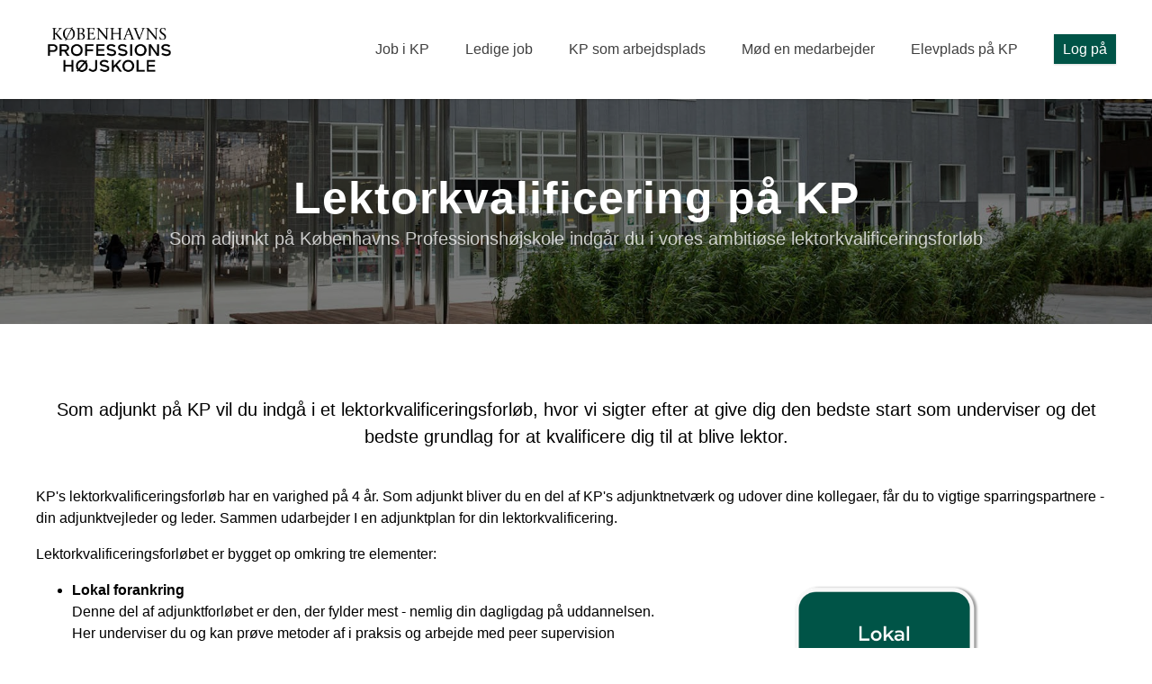

--- FILE ---
content_type: text/html; charset=utf-8
request_url: https://kp.career.emply.com/da/ledige-job/kps-lektorkvalificering
body_size: 125123
content:


<!DOCTYPE html>
<html lang="da-DK">
<head>

    <meta charset="UTF-8">
    <meta name="viewport" content="width=device-width,height=device-height,initial-scale=1.0" />
    <base href="/">

        <title>KP&#39;s lektorkvalificering </title>
    

            <meta name="description" content="KP&#39;s lektorkvalificeringsforl&#248;b&#160;har en varighed p&#229; 4 &#229;r. Som adjunkt bliver du en del af KP&#39;s adjunktnetv&#230;rk og udover dine kollegaer, f&#229;r du&#160;to vigtige sparringspartnere - din adjunktvejleder og lede">
            <meta property="og:title" content="KP&#39;s lektorkvalificering ">
            <meta property="og:type" content="website">
            <meta property="og:url" content="https://kp.career.emply.com/da/ledige-job/kps-lektorkvalificering">
            <meta property="og:image" content="">
            <meta property="og:description" content="KP&#39;s lektorkvalificeringsforl&#248;b&#160;har en varighed p&#229; 4 &#229;r. Som adjunkt bliver du en del af KP&#39;s adjunktnetv&#230;rk og udover dine kollegaer, f&#229;r du&#160;to vigtige sparringspartnere - din adjunktvejleder og lede">
            <meta property="fb:app_id" content="">
<link href="https://fonts.googleapis.com/css2?family=Raleway:wght@300;400;500;600;700;800;900&display=swap" rel="stylesheet">
<script async src=https://siteimproveanalytics.com/js/siteanalyze_63470.js></script>

    <link rel="shortcut icon" href="/img/favicon.ico">

    <link href="/bundles/css?v=ym4IVaHb6jkuBKloU_CG28BUxzyZGWKkkoR7hS8hxfw1" rel="stylesheet"/>

    <script src="/bundles/js?v=y8nqM23MgD-BR9BqJqqcDXysymyvS9giJhpfWnCrnGY1"></script>



    <script type="text/javascript">
        $(function () {
            $('.titleTooltip').tooltipster();
        });
    </script>

    <script type="text/javascript">
        $(document).ready(function () {
            var referrer = document.referrer;

            if (referrer && localStorage && !referrer.startsWith(window.location.origin)) {
                localStorage.setItem('referrer', referrer);
            }
        });
    </script>

    <script>
        var mapInits = [];
        var mapInitialized = false;

        function initMap() {
            mapInitialized = true;

            for (var i = 0; i < mapInits.length; i++) {
                mapInits[i]();
            }
        }
    </script>

    <script src="https://maps.googleapis.com/maps/api/js?callback=initMap&libraries=places&key=AIzaSyDDwJDtaszetWDicXKS6Fvkp-K8MO3NSxM"></script>
    <script src="https://www.google.com/recaptcha/api.js" async defer></script>

    <style>


@font-face {
  font-family: 'PrimoSerif';
  src: url(/api/file/get/82564127-56bd-426f-9413-5e2216f2bd26);
}


@font-face {
  font-family: 'No5';
  src: url(/api/file/get/4d76bd89-06d7-4503-9e83-f5743679e2c4);
}

.csl_body {
    font-family: ProximaNova, arial, verdana;
    font-family: PrimoSerif, arial, verdana;
    color: #000000;
}
.css_headline {
    color: #000000;
    font-size: 50px;
    line-height: 60px;
    letter-spacing: 1px;
}
.css_subheadline {
    color: #000000;
    font-family: No5, arial, verdana;
    opacity: 1;
}
.css_heightCell {
    color: #000000;
}
.csl_top {
	position: relative;
	background: #fff;
	line-height: 24px;
	font-size: 16px;
	box-shadow: 0 1px 2px rgba(0, 0, 0, 0.15);
	z-index: 100;
}
.csl_top .css_holder {
	padding-top: 0;
	padding-bottom: 0;
}
.csl_topTable {
	float: left;
	display: table;
	width: 100%;
}
.csl_topLogo {
	display: table-cell;
	padding: 20px 0;
	vertical-align: middle;
}
@media (max-width: 795px) {
	.csl_topLogo {padding: 10px 0;}
}
.csl_topLogo:empty:before {
	content: attr(careersite);
	line-height: 36px;
	font-size: 26px;
}
@media (max-width: 1275px) {
	.csl_topLogo:empty:before {font-size: 20px;}
}
.csl_topLogo img {
	float: left;
	max-width: 50vw;
	max-height: 70px;
}
.csl_topMenu {
	display: table-cell;
	vertical-align: middle;
}
.csl_topMenu > ul {
	transition: all 0.25s;
	float: right;
	list-style-type: none;
	padding: 0;
	margin: 0;
}
@media (max-width: 795px) {
	.csl_topMenu > ul {
		position: absolute;
		top: 0;
		left: 0;
		width: calc(100% - 60px);
		background: #fff;
		overflow: hidden;
		transform: translate(0, -100%);
		border-bottom-right-radius: 10px;
	}
	.csl_topMenu.active > ul {
		transform: translate(0, 0);
		box-shadow: 0 0 20px rgba(0, 0, 0, 0.15);
	}
}
.csl_topMenu > ul > li {
	position: relative;
	float: left;
	padding: 0 20px;
	box-sizing: border-box;
}
@media (max-width: 1275px) {
	.csl_topMenu > ul > li {padding: 0 10px;}
}
@media (max-width: 795px) {
	.csl_topMenu > ul > li {
		display: block;
		width: 100%;
		padding: 0;
	}
}
.csl_topMenu > ul > li:last-child {
	padding-right: 0;
}
.csl_topLink {
	transition: all 0.25s;
	position: relative;
	display: block;
	padding: 10px 0;
	text-decoration: none;
	color: #000;
	opacity: 0.75;
}
.csl_topLinkHolder.active .csl_topLink,
.csl_topLinkHolder .csl_topLink:hover {
	opacity: 1;
}
.csl_topLink:after {
	transition: all 0.25s;
	content: '';
	position: absolute;
	bottom: 5px;
	left: 50%;
	width: 0%;
	height: 2px;
	background: #005447;
	opacity: 0;
	transform: translate(-50%, 0);
}
.csl_topLink:hover:after,
.csl_topLinkHolder.active .csl_topLink:after {
	width: 100%;
	opacity: 1;
}
@media (max-width: 795px) {
	.csl_topLink {
		padding: 15px 20px;
		font-weight: bold;
		border-bottom: 1px solid #eee;
		opacity: 1;
	}
	.csl_topLink:hover {
		background: rgba(0, 0, 0, 0.025);
	}
	.csl_topLink:after {
		display: none;
	}
}
.csl_topMenu ul li ul {
	transition: all 0.25s 0.5s;
	display: none;
	position: absolute;
	top: 40px;
	left: 0;
	background: #fff;
	list-style-type: none;
	padding: 5px 0;
	margin: 0;
	border-bottom-left-radius: 3px;
	border-bottom-right-radius: 3px;
	box-shadow: 0 1px 2px rgba(0, 0, 0, 0.15);
	opacity: 0;
}
@media (max-width: 795px) {
	.csl_topMenu ul li ul {
		display: block;
		position: relative;
		top: 0 !important;
		padding: 0;
		border-radius: 0;
		box-shadow: none;
		opacity: 1 !important;
	}
}
.csl_topMenu ul li:hover ul {
	transition: all 0.25s;
	display: block;
	top: 60px;
	opacity: 0.9;
}
@media (min-width: 796px) {
	.csl_topMenu ul li ul:before {
		content: '';
		position: absolute;
		top: -21px;
		left: 0;
		width: 100%;
		height: 21px;
	}
}
.csl_topMenu ul li ul li {
	white-space: nowrap;
}
.csl_topMenu ul li ul li a {
	transition: all 0.25s;
	display: block;
	padding: 5px 20px;
	text-decoration: none;
	color: #000;
}
@media (max-width: 795px) {
	.csl_topMenu ul li ul li a {
		padding: 10px 20px 8px 30px;
		border-bottom: 1px solid #eee;
	}
}
.csl_topMenu ul li ul li a:hover {
	text-decoration: underline;
}
@media (max-width: 795px) {
	.csl_topMenu ul li ul li a:hover {
		background: rgba(0, 0, 0, 0.025);
		text-decoration: none;
	}
}
@media (max-width: 795px) {
	.csl_topMenu ul li.csl_topLanguages {
		float: left;
		width: auto;
		padding: 20px;
	}
}
.csl_topLanguages a {
	float: left;
	padding: 11px 5px 13px 0;
	opacity: 0.5;
}
.csl_topLanguages a:hover {
	opacity: 1;
}
.csl_topLanguages a:last-child {
	padding-right: 0;
}
.csl_topLanguages a img {
	float: left;
}
@media (max-width: 795px) {
	.csl_topMenu ul li.csl_topLogin {
		padding: 0 20px;
	}
}
@media (max-width: 795px) {
	.csl_topMenu ul li.csl_topLogin {
		float: right;
		width: auto;
	    margin: 20px 0;
	}
}
.csl_topLogin a {
	display: block;
	background: #3296FA;
	padding: 5px 10px 4px;
	text-decoration: none;
	color: #fff;
	border-radius: 3px;
	margin: 5px 0;
	box-shadow: 0 1px 2px rgba(0, 0, 0, 0.15);
}
@media (max-width: 795px) {
	.csl_topLogin a {
		float: left;
	}
}
.csl_topLogin a:hover {
	box-shadow: 0 1px 2px rgba(0, 0, 0, 0.15), 0 0 5px rgba(255, 255, 255, 0.5) inset;
}
.csl_topLogin a:active {
	box-shadow: 0 1px 2px rgba(0, 0, 0, 0.15), 0 0 20px rgba(255, 255, 255, 0.5) inset;
}
.csl_topMenuIcon {
	float: right;
	position: relative;
	width: 20px;
	height: 20px;
	margin-left: 20px;
}
@media (min-width: 796px) {
	.csl_topMenuIcon {display: none;}
}
.csl_topMenuIcon span,
.csl_topMenuIcon span:before,
.csl_topMenuIcon span:after {
	transition: all 0.25s;
	position: absolute;
	top: 9px;
	left: 0;
	width: 100%;
	height: 2px;
	background: #3296FA;
	content: '';
}
.csl_topMenu.active .csl_topMenuIcon span {
	background: rgba(0, 0, 0, 0);
}
.csl_topMenuIcon span:before {
	top: -6px;
}
.csl_topMenu.active .csl_topMenuIcon span:before {
	top: 0;
	transform: rotate(45deg);
}
.csl_topMenuIcon span:after {
	top: 6px;
}
.csl_topMenu.active .csl_topMenuIcon span:after {
	top: 0;
	transform: rotate(-45deg);
}

.css_button, .button, .button:hover, .tabs .line,.css_quote .slick-arrow {
background: #005447;
color: #ffffff;
}
.css_quoteMark {
color: #005447;
}

.tabs .link:not(.active):not(.disabled):hover {
    border-color: #005447;   
}

.css_jobsCell:hover:before {
    border-color: #005447;
    box-shadow: 0 0 0 1px #005447;
}

.csl_topLogin a {
    background: #005447;
}

.css_section p a,
.csa_jobadText a {
    color: #005447;
}

.csl_topMenuIcon span,
.csl_topMenuIcon span:before,
.csl_topMenuIcon span:after {
    background: #005447;
}

.css_button {
    border-radius: 3px;
}

link-to-page-button:not(:first-child) .css_button {
    margin-top: 10px;
}
.css_jobagentNotify a.active {
    color: #005447;
    border-color: #005447;
}

.cse_iframe {
    -webkit-overflow-scrolling: touch;
}
.csa_jobadInfoMap agm-map {
    height: 192px;
}
@media print {
    body, .cse_iframe {
        height: 100%;
        overflow-y: visible;
        overflow-x: visible;
    }
    .css_bannerTable {
        height: auto !important;
    }
    .css_bannerTable * {
        color: #000 !important;
    }
}
.css_perksbenefitsBox {
    border: 5px solid #fff;
    box-sizing: border-box;
}
@media (min-width: 796px) {
    .csl_topLanguages {
        display: none;
    }
    .csl_topLanguagesDropdown {
        position: relative;
    }
    .csl_topLanguagesDropdown:before {
        content: '';
        position: absolute;
        top: 0;
        left: 0;
        width: 100%;
        height: 50px;
    }
    .csl_topLanguagesDropdownTrigger {
        position: relative;
        float: left;
        width: 33px;
        height: 33px;
        background: url('/img/icons/flags/global.svg') 50% 50% no-repeat;
        margin-top: 5px;
        cursor: pointer;
    }
    .csl_topLanguagesDropdownHolder {
        transition: all 0.25s;
        display: none;
        position: absolute;
        top: 48px;
        left: 50%;
        width: calc(100% + 10px);
        background: #fff;
        padding: 10px 10px 0px 10px;
        border-radius: 3px;
        box-shadow: 0 1px 2px rgba(0, 0, 0, 0.25);
        transform: translate(-50%, 0);
    }
    .csl_topLanguagesDropdown:hover
    .csl_topLanguagesDropdownHolder {
        display: block;
    }
    .csl_topLanguagesDropdownHolder a {
        display: block;
        line-height: 13px;
        font-size: 12px;
        white-space: nowrap;
        text-decoration: none;
        color: #000;
        margin-bottom: 10px;
    }
    .csl_topLanguagesDropdownHolder a img {
        float: left;
        width: 12px;
        margin: 0 5px 0 0;
    }
}
@media (max-width: 795px) {
    .csl_topLanguagesDropdown {
        display: none !important;
    }
    .css_headline{
        font-size:27px;
        line-height:27px;
        white-space: pre-wrap;
        word-break:normal;

    }
    
}


.css_button {
    border-radius: 0px;
}

.csl_topLogin a {
    border-radius: 0px;
}



    </style>

    <script>




    </script>


    <script type="text/javascript">
        var isPageIdle = false;

        $(document).idle({
            onIdle: function () {
                isPageIdle = true;
            },
            onActive: function () {
                isPageIdle = false;
            },
            idle: 60000
        });

        function scheduleKeepAlive() {
            setTimeout('callKeepAlive()', 60000);
        }

        function callKeepAlive() {

            if (isPageIdle) {
                scheduleKeepAlive();
                return;
            }

            $.ajax({
                type: 'POST',
                url: '/api/keep-alive',
                error: function () {
                    scheduleKeepAlive();
                },
                success: function () {
                    scheduleKeepAlive();
                }
            });
        }

        $(document).ready(function () {
            scheduleKeepAlive();
        });
    </script>

    <script>
        $(document).ready(function () {
            const burgerMenu = document.getElementById("topMenuIcon");
            const style = window.getComputedStyle(burgerMenu);
            const isBurgerMenuHidden = style.display === "none";
            const topMenu = document.getElementsByClassName("csl_topMenu")[0];
            const topMenuList = topMenu.firstElementChild;
            const firstPageLink = topMenuList.firstElementChild.firstElementChild;

            if (!isBurgerMenuHidden) {
                topMenuList.ariaHidden = true;
                setTabIndexToChildElements(topMenuList);
            }

            $('.csl_topMenuIcon').click(function () {
                if ($('.csl_topMenu').hasClass('active')) {
                    hideBackgroundForElement("body-without-popups");
                    removeTabIndexForChildElements(topMenu);
                    burgerMenu.ariaExpanded = true;
                    topMenuList.ariaHidden = null;
                }
                else {
                    showBackgroundForElement("body-without-popups");
                    setTabIndexToChildElements(topMenuList);
                    burgerMenu.ariaExpanded = false;
                    topMenuList.ariaHidden = true;
                }
            });

            $('.csl_topMenuIcon').keydown(function (event) {
                if ($('.csl_topMenu').hasClass('active')) {
                    if (event.key.toLowerCase() === 'tab') {
                        if (event.shiftKey) {
                            return;
                        }
                        else {
                            event.preventDefault();
                            firstPageLink.focus();
                        }
                    }
                }
                else {
                    return;
                }
            });
        });
    </script>
</head>
<body class="">
    <div id="body-without-popups">






<div class="csl_body">
    <div class="csl_top">
	    <div class="css_holder">
    		<div class="csl_topTable">
    		        <a href="/../">
    				<div class="csl_topLogo" careersite="KP"><img src="/api/file/get-optimized-image/219f02ef-3b7a-4fa0-bb51-0aeca6e458a5"></div>
    				</a>
    				<div class="csl_topMenu">
    					<ul>
    						<li class="csl_topLinkHolder ">
    							<a role="tab"  class="csl_topLink" href="/da/job-i-kp">Job i KP</a>
    						</li>
    						<li class="csl_topLinkHolder ">
    							<a role="tab"  class="csl_topLink" href="/da/ledige-job">Ledige job</a>
    							<ul>
    							</ul>
    						</li>
    						<li class="csl_topLinkHolder ">
    							<a role="tab"  class="csl_topLink" href="/da/kp-som-arbejdsplads">KP som arbejdsplads</a>
    							<ul>
    							</ul>
    						</li>
    						<li class="csl_topLinkHolder ">
    							<a role="tab"  class="csl_topLink" href="/da/mod-en-medarbejder">M&#248;d en medarbejder</a>
    							<ul>
    							</ul>
    						</li>
    						<li class="csl_topLinkHolder ">
    							<a role="tab"  class="csl_topLink" href="/da/elevplads-pa-kp">Elevplads p&#229; KP</a>
    							<ul>
    							</ul>
    						</li>

    						<li class="csl_topLogin"><a class="ui_login_button_popup ui_popup_open" data-popup-id="popup_login" href="javascript:void(0);" style="display: none;">Log på</a><a class="ui_login_button_profile" href="/da/profile" style="display: none;">Min profil</a><a class="ui_login_button_onboarding_profile" href="/da/onboarding-profile" style="display: none;">Min profil</a></li>
    					</ul>
    					<a role="menuitem" id="topMenuIcon" class="csl_topMenuIcon" onClick="if($(this).parent().hasClass('active')){$(this).parent().removeClass('active');}else{$(this).parent().addClass('active');}" href="javascript:void(0);"><span></span></a>
    				</div>
    			</div>
    		<div class="clear"></div>
    	</div>
    </div>


                    <div role="tabpanel" aria-label="KP&#39;s lektorkvalificering">






<div id="section_ad0d2813-0096-4cab-b662-072a0a7a0f09" class="css_section css_banner">



    <div class="css_background" style="background-image: url(&#39;/api/file/get-optimized-image/b3cc5998-cc60-444a-9357-00afef49f13e?crop=False&#39;); background-position: 50% 50%;"></div>

<div class="css_backgroundOverlay" style="background: #000000; opacity: 0.5;"></div>




    <div class="css_bannerTable ui_section_height" style="

min-height: 0vh; 
">
        <div class="css_bannerTableCell">
                <div class="css_holder">
                        <h1 class="css_headline">Lektorkvalificering p&#229; KP</h1>

                        <h2 class="css_subheadline">Som adjunkt p&#229; K&#248;benhavns Professionsh&#248;jskole indg&#229;r du i vores ambiti&#248;se lektorkvalificeringsforl&#248;b</h2>







                    <div class="clear"></div>
                </div>
        </div>
    </div>
</div>






<div id="section_f1f05f82-7039-47e6-8f70-aa2d59f0cb32" class="css_section css_text css_textLeft">



    <div class="css_background" style=" "></div>

<div class="css_backgroundOverlay" style="background: #000000; opacity: 0;"></div>




    <div class="css_heightTable ui_section_height" style="

min-height: 0vh; 
">
        <div class="css_heightCell">

                <div class="css_holder">



    <h4 class="css_subheadline">Som adjunkt p&#229; KP vil du indg&#229; i et lektorkvalificeringsforl&#248;b, hvor vi sigter efter at give dig den bedste start som underviser og det bedste grundlag for at kvalificere dig til at blive lektor.</h4>

    <div class="css_textColumnBody">
        <p style="margin-left:0cm; margin-right:0cm">KP&#39;s lektorkvalificeringsforl&oslash;b&nbsp;har en varighed p&aring; 4 &aring;r. Som adjunkt bliver du en del af KP&#39;s adjunktnetv&aelig;rk og udover dine kollegaer, f&aring;r du&nbsp;to vigtige sparringspartnere - din adjunktvejleder og leder. Sammen udarbejder I&nbsp;en&nbsp;adjunktplan for din lektorkvalificering.</p>

<p style="margin-left:0cm; margin-right:0cm">Lektorkvalificeringsforl&oslash;bet er&nbsp;bygget op omkring tre elementer:</p>

<p style="margin-left:0cm; margin-right:0cm"><img src="[data-uri]" style="float:right; height:409px; margin:5px; width:500px" /></p>

<ul>
	<li><strong>Lokal forankring</strong><br />
	Denne del af adjunktforl&oslash;bet er den, der fylder mest - nemlig din dagligdag p&aring; uddannelsen. Her underviser du og&nbsp;kan&nbsp;pr&oslash;ve metoder af i praksis og arbejde med peer supervision sammen med dine netv&aelig;rksmakkere.<br />
	&nbsp;</li>
	<li><strong>Adjunktnetv&aelig;rk</strong>&nbsp;<br />
	Adjunktnetv&aelig;rket er et&nbsp;l&aelig;ringsrum, hvor du kan reflektere, eksperimentere og&nbsp;sparre med dine adjunktkolleger p&aring; tv&aelig;rs og inden for egen faggruppe.<br />
	&nbsp;</li>
	<li><strong>Kurser og workshops</strong><br />
	Lektorkvalificeringen byder ogs&aring; p&aring; tv&aelig;rg&aring;ende, strategisk kompetenceudvikling. Her er der fokus p&aring; dine egne kompetencer, organisationsudvikling samt p&aring; selve lektoranmodningen. Nogle kurser og workshops er obligatoriske, mens andre kan v&aelig;lges&nbsp;efter behov koblet til din adjunktplan.</li>
</ul>

<p style="margin-left:0cm; margin-right:0cm">Under lektorkvalificeringsforl&oslash;bet skal du&nbsp;opsamle viden og erfaring inden for f&oslash;lgende omr&aring;der p&aring; KP:</p>

<ul>
	<li>Grunduddannelse (KP&#39;s professionsuddannelser)</li>
	<li>Efter- og videreuddannelse</li>
	<li>Forskning og udvikling</li>
</ul>

<p style="margin-left:0cm; margin-right:0cm">Lektorkvalificeringsforl&oslash;bet munder ud i din lektoranmodning, som udg&oslash;r bed&oslash;mmelsesgrundlaget for, at du kan blive lektor.&nbsp;I anmodningen reflekterer du over l&aelig;ring og erfaringer ift. din undervisning og de opgaver, du har arbejdet med.</p>

    </div>






<div class="clear"></div>

                </div>

        </div>
    </div>
</div>






<div id="section_d9c5ea8c-df25-47a2-91a7-bffffcca8743" class="css_section css_text css_textLeft">



    <div class="css_background" style=" "></div>

<div class="css_backgroundOverlay" style="background: #000000; opacity: 0.17;"></div>




    <div class="css_heightTable ui_section_height" style="

min-height: 0vh; 
">
        <div class="css_heightCell">

                <div class="css_holder">


    <h3 class="css_headline">Vil du vide mere?</h3>

    <h4 class="css_subheadline">L&#230;s&#160;mere om opbygning og indhold for&#160;KP&#39;s lektorkvalificering.</h4>




            <a class="css_button"
               href="https://www.kp.dk/wp-content/uploads/2022/02/folder-til-lektorkvalificeringen-final.pdf"
               target="_blank">

                L&#230;s mere

            </a>



<div class="clear"></div>

                </div>

        </div>
    </div>
</div>
                    </div>






<div id="section_d00e04ac-11e0-4f5f-87e7-485f92c854aa" class="css_section">







<div class="css_section bottom">
    <div class="css_holder">
        <div class="bottom_table">
            <div class="bottom_cell">
                <strong>Københavns Professionshøjskole</strong><br />
                Humletorvet 3<br />
                1799 København V<br />
                info@kp.dk<br />
                +45 70 89 09 90<br /><br />
                <a href="https://www.kp.dk/was/" target="_Blank">Tilgængelighedserklæring</a>
            </div>
            
            <div class="bottom_cell">
               
            </div>
            <div class="bottom_cell bottom_social">
                <a class="bottom_facebook" href="https://www.facebook.com/kbhprof" target="_blank"></a>
                <a class="bottom_instagram" href="https://www.instagram.com/kbhprof" target="_blank"></a>
                <a class="bottom_linkedin" href="https://www.linkedin.com/school/kbhprof/" target="_blank"></a>
                <a class="bottom_youtube" href="https://www.youtube.com/channel/UCMurZqd9mAqZBaPNl529AKg" target="_blank"></a>
            </div>
        </div>
    </div>
</div>
<style>   
    @media (max-width: 700px) {
    	.bottom_table, .bottom_cell {display: block !important;}
    	.bottom_cell:not(:first-child) {margin-top: 30px !important;}
    }
</style>


    <style>


#section_d00e04ac-11e0-4f5f-87e7-485f92c854aa .bottom ,
#section_d00e04ac-11e0-4f5f-87e7-485f92c854aa.bottom
{
    background: #005447;
    color: #fff;
}
#section_d00e04ac-11e0-4f5f-87e7-485f92c854aa .bottom a ,
#section_d00e04ac-11e0-4f5f-87e7-485f92c854aa.bottom a
{
    color: #fff;
    text-decoration: none;
}
#section_d00e04ac-11e0-4f5f-87e7-485f92c854aa .bottom a:hover ,
#section_d00e04ac-11e0-4f5f-87e7-485f92c854aa.bottom a:hover
{
    text-decoration: underline;
}
#section_d00e04ac-11e0-4f5f-87e7-485f92c854aa .bottom_table ,
#section_d00e04ac-11e0-4f5f-87e7-485f92c854aa.bottom_table
{
    display: table;
    width: 100%;
}
#section_d00e04ac-11e0-4f5f-87e7-485f92c854aa .bottom_cell ,
#section_d00e04ac-11e0-4f5f-87e7-485f92c854aa.bottom_cell
{
    display: table-cell;
    vertical-align: top;
}
#section_d00e04ac-11e0-4f5f-87e7-485f92c854aa .bottom_phone,
#section_d00e04ac-11e0-4f5f-87e7-485f92c854aa.bottom_phone,
#section_d00e04ac-11e0-4f5f-87e7-485f92c854aa 
.bottom_mail ,
#section_d00e04ac-11e0-4f5f-87e7-485f92c854aa.bottom_mail
{
    height: 36px;
    background: url('/api/file/get/39d12231-06e0-41c5-bae9-f982451207bc') 0 5px no-repeat;
    padding: 0 0 0 36px;
    line-height: 37px;
    overflow: hidden;
}
#section_d00e04ac-11e0-4f5f-87e7-485f92c854aa .bottom_mail ,
#section_d00e04ac-11e0-4f5f-87e7-485f92c854aa.bottom_mail
{
    background-image: url('/api/file/get/1182e1bb-9042-4ddb-b93e-3b22d39fe9fd');
}
#section_d00e04ac-11e0-4f5f-87e7-485f92c854aa .bottom_social ,
#section_d00e04ac-11e0-4f5f-87e7-485f92c854aa.bottom_social
{
    width: 10px;
    font-size: 0px;
    white-space: nowrap;
    color: 000;
}
#section_d00e04ac-11e0-4f5f-87e7-485f92c854aa .bottom_facebook,
#section_d00e04ac-11e0-4f5f-87e7-485f92c854aa.bottom_facebook,
#section_d00e04ac-11e0-4f5f-87e7-485f92c854aa 
.bottom_instagram,
#section_d00e04ac-11e0-4f5f-87e7-485f92c854aa.bottom_instagram,
#section_d00e04ac-11e0-4f5f-87e7-485f92c854aa 
.bottom_linkedin,
#section_d00e04ac-11e0-4f5f-87e7-485f92c854aa.bottom_linkedin,
#section_d00e04ac-11e0-4f5f-87e7-485f92c854aa 
.bottom_youtube ,
#section_d00e04ac-11e0-4f5f-87e7-485f92c854aa.bottom_youtube
{
    display: inline-block;
    width: 40px;
    height: 40px;
    background: url('/img/careersite/perksbenefits/social_facebook.svg') 0 0 no-repeat;
    background-size: cover;
    margin: 16px 0 0 15px;
  
}
#section_d00e04ac-11e0-4f5f-87e7-485f92c854aa .bottom_facebook ,
#section_d00e04ac-11e0-4f5f-87e7-485f92c854aa.bottom_facebook
{
    margin-left: 0;
}
#section_d00e04ac-11e0-4f5f-87e7-485f92c854aa .bottom_instagram ,
#section_d00e04ac-11e0-4f5f-87e7-485f92c854aa.bottom_instagram
{
    background-image: url('/img/careersite/perksbenefits/social_instagram.svg');
}
#section_d00e04ac-11e0-4f5f-87e7-485f92c854aa .bottom_linkedin ,
#section_d00e04ac-11e0-4f5f-87e7-485f92c854aa.bottom_linkedin
{
    background-image: url('/img/careersite/perksbenefits/social_linkedin.svg');
}
#section_d00e04ac-11e0-4f5f-87e7-485f92c854aa .bottom_youtube ,
#section_d00e04ac-11e0-4f5f-87e7-485f92c854aa.bottom_youtube
{
    background-image: url('/img/careersite/perksbenefits/social_youtube.svg');
}


    </style>

    <script>




    </script>

</div>






<div id="section_e5d28db7-ab54-449b-b011-d0b52bc31507" class="css_section css_text css_textRight">



    <div class="css_background" style=" "></div>

<div class="css_backgroundOverlay" style="background: #000000; opacity: 0;"></div>




    <div class="css_heightTable ui_section_height" style="

min-height: 0vh; 
">
        <div class="css_heightCell">

                <div class="css_holder">










<div class="clear"></div>

                </div>

        </div>
    </div>
</div>






<div id="section_dc0f33cd-46f2-4cf5-b641-0dd6a2c8d412" class="css_section css_banner">



    <div class="css_background" style=" "></div>

<div class="css_backgroundOverlay" style="background: #000000; opacity: 0.5;"></div>




    <div class="css_bannerTable ui_section_height" style="

min-height: 0vh; 
">
        <div class="css_bannerTableCell">
        </div>
    </div>
</div>





</div>


    <div class="csl_bottom">
        
        <style>
            .csl_bottom .css_holder {
                padding-top: 35px;
                padding-bottom: 35px;
            }

            @media (max-width: 795px) {
                .csl_bottom .css_holder {
                    padding-top: 15px;
                    padding-bottom: 15px;
                }
            }

            .csl_bottomPowered {
                transition: all 0.25s;
                float: left;
                width: 100%;
                display: block;
                height: 20px;
                line-height: 100px;
                background: url('/img/careersite/new_logo_poweredby.svg') 50% 50% no-repeat;
                overflow: hidden;
            }

                .csl_bottomPowered:hover {
                    opacity: 1;
                    filter: brightness(0) saturate(100%) invert(13%) sepia(48%) saturate(1860%) hue-rotate(186deg) brightness(95%) contrast(92%);
                }
        </style>
        <div class="css_holder">
            <a lang="en-US" class="csl_bottomPowered" href="https://emply.com" target="_blank">Powered by Emply</a>
            <div class="clear"></div>
        </div>
    </div>
    </div>


<div class="popup" role="dialog" id="popup_login" data-open-script="initLoginPopup()" style="display: none;">
    <div class="holder">
        <div class="content" style="width: 500px;">

            <div id="showLoginDiv" class="showLogin">
                <div role="dialog"
                     aria-labelledby="login-title"
                     aria-describedby="login-description"
                     aria-modal="true"
                     class="contentPadding">

                    <div id="login-title" class="headline marginBottom">Log p&#229;</div>
                    <div id="login-description" class="marginBottom">Har du ans&#248;gt et job eller oprettet en jobagent? Log p&#229; herunder for at vise/&#230;ndre dine pr&#230;ferencer.</div>

                    <div class="ui_login_email input icon marginBottom">
                        <input placeholder="E-mail"
                               type="email"
                               aria-required="true">
                        <div class="icon_holder" style="background-image: url('/img/icons/12/letter_bbbbbb.svg');"></div>
                    </div>

                    <div class="ui_login_names" style="display: none;">

                        <div class="ui_login_first_name input icon marginBottom">
                            <input placeholder="Fornavn"
                                   required>
                            <div class="icon_holder" style="background-image: url('/img/icons/12/link_bbbbbb.svg');"></div>
                        </div>

                        <div class="ui_login_last_name input icon marginBottom">
                            <input placeholder="Efternavn">
                            <div class="icon_holder" style="background-image: url('/img/icons/12/link_bbbbbb.svg');"></div>
                        </div>
                    </div>

                    <div class="ui_login_password input icon marginBottomExtra">
                        <input type="password"
                               placeholder="Kodeord"
                               aria-required="true">
                        <div class="icon_holder" style="background-image: url('/img/icons/12/key_bbbbbb.svg');"></div>
                    </div>

                    <div id="error-box" tabindex="0" role="alert" class="infomessage notallowed marginBottomExtra" hidden>
                        Forkerte oplysninger
                    </div>

                    <a class="ui_login_login button" style="margin-right: 15px;"
                       role="button"
                       href="javascript:void(0);">
                        <span>Log p&#229;</span>
                    </a>

                    <a class="button secondary"
                       role="button"
                       onClick="onForgotButtonClick()"
                       href="javascript:void(0);">
                        <span>Glemt</span>
                    </a>
                    <a class="button cancel ui_popup_close"
                       role="button"
                       onClick="onMainCancelButtonClick()"
                       href="javascript:void(0);">
                        <span>Annull&#233;r</span>
                    </a>

                    <div class="clear"></div>
                </div>
            </div>

            <div role="dialog" class="showForgot" style="display: none;">
                <div aria-labelledby="forgot-title"
                     aria-describedby="forgot-description"
                     class="contentPadding">

                    <div id="forgot-title" class="headline marginBottom">Glemt password</div>
                    <div id="forgot-description" class="marginBottom">
                        Venligst udfyld din mailadresse, hvis du har glemt dit kodeord. Vi vil sende et nyt link til din mailadresse. Dette link er aktivt i 24 timer.
                    </div>

                    <div roll="form" class="showForgotForm">

                        <div class="ui_forgot_expired infomessage warning marginBottom" style="display: none;">
                            <span>Link til fornyelse af dit kodeord er udl&#248;bet. Anmod om et nyt link ved at indtaste din email nedenfor</span>
                            <div class="clear"></div>
                        </div>

                        <div class="ui_forgot_email input icon">
                            <input type="email"
                                   aria-required="true"
                                   placeholder="E-mail">
                            <div class="icon_holder" style="background-image: url('/img/icons/12/letter_aaaaaa.svg');"></div>
                        </div>

                        <div class="ui_forgot_names" style="display: none;">

                            <div class="clear marginBottom"></div>

                            <div class="ui_forgot_first_name input icon marginBottom">
                                <input placeholder="Fornavn">
                                <div class="icon_holder" style="background-image: url('/img/icons/12/link_aaaaaa.svg');"></div>
                            </div>

                            <div class="ui_forgot_last_name input icon">
                                <input placeholder="Efternavn">
                                <div class="icon_holder" style="background-image: url('/img/icons/12/link_aaaaaa.svg');"></div>
                            </div>
                        </div>

                        <div class="clear marginBottomExtra"></div>

                        <a role="button"
                           class="ui_forgot_renew button"
                           href="javascript:void(0);">
                            <span>Forny</span>
                        </a>

                        <a role="button"
                           class="button cancel"
                           onClick="onForgotPasswordCancelClick()"
                           href="javascript:void(0);">
                            <span>Annull&#233;r</span>
                        </a>
                    </div>

                    <div class="showForgotSuccess" style="display: none;">

                        <div class="infomessage marginBottomExtra">
                            <span>Link til fornyelse af dit kodeord er sendt til din email.</span>
                            <div class="clear"></div>
                        </div>
                        <div class="clear"></div>

                        <a class="button secondary ui_popup_close" href="javascript:void(0);">
                            <span>Luk</span>
                        </a>
                    </div>

                    <div class="clear"></div>
                </div>
            </div>

            <div class="showSecure" style="display: none;">
                <div class="contentPadding">

                    <div class="headline marginBottom">Vi har sendt en sikkerhedskode til din e-mail.</div>

                    <div class="showSecureForm">

                        <div class="ui_secure_code input icon">
                            <input placeholder="Kode">
                            <div class="icon_holder" style="background-image: url('/img/icons/12/letter_aaaaaa.svg');"></div>
                        </div>

                        <div class="clear marginBottomExtra"></div>

                        <a role="button"
                           class="ui_secure_login button
                           style="margin-right: 15px;"
                           href="javascript:void(0);">
                            <span>Log p&#229;</span>
                        </a>

                        <a role="button"
                           class="button secondary"
                           onClick="$('.showLogin, .showForgot').slideToggle(250);"
                           href="javascript:void(0);">
                            <span>Glemt</span>
                        </a>
                        <a role="button"
                           class="button cancel ui_popup_close"
                           href="javascript:void(0);">
                            <span>Annull&#233;r</span>
                        </a>
                    </div>

                    <div class="clear"></div>
                </div>
            </div>
        </div>
    </div>
</div>

<script>
    function initLoginPopup() {
        show('.showLogin');
        hide('.showForgot');
        hide('.showSecure');

        hideBackgroundForElement("body-without-popups");

        show('.showForgotForm')
        hide('.showForgotSuccess')

        hide('.ui_forgot_expired');

        $('.ui_login_email input').val('');
        $('.ui_login_first_name input').val('');
        $('.ui_login_last_name input').val('');
        $('.ui_login_password input').val('');

        hide('.ui_login_names');

        $('.ui_forgot_email input').val('');
        $('.ui_forgot_first_name input').val('');
        $('.ui_forgot_last_name input').val('');

        $('.ui_secure_code input').val('');

        hide('.ui_forgot_names');
        setTimeout(() => {
            $('#showLoginDiv').attr('tabindex', '0').focus();
        });
    }

    function onMainCancelButtonClick() {
        $('.ui_login_button_popup').attr('tabindex', '0').focus();
        showBackgroundForElement("body-without-popups");
        hide('#error-box');
    }

    function onForgotButtonClick() {
        $('.showLogin, .showForgot').slideToggle(250);
        hide('#error-box');
        $('.showForgot').attr('tabindex', '0').focus();
    }

    function onForgotPasswordCancelClick() {
        $('.showLogin, .showForgot').slideToggle(250);
        $('.showLogin').attr('tabindex', '0').focus();
    }

    function openForgotPasswordWithExpired() {
        openPopup('popup_login');

        hide('.showLogin');
        hide('.showSecure');
        show('.showForgot');

        show('.ui_forgot_expired');
    }

    function openSecureCodeMode() {
        hide('.showLogin');
        hide('.showForgot');
        show('.showSecure');
    }

    function updateLoginButtonState(loggedIn, hasOnboarding) {
        if (loggedIn) {
            hide('.ui_login_button_popup');

        if (hasOnboarding) {
            show('.ui_login_button_onboarding_profile');
            hide('.ui_login_button_profile');
        }
        else {
            hide('.ui_login_button_onboarding_profile');
            show('.ui_login_button_profile');
        }
        } else {
            show('.ui_login_button_popup');
            hide('.ui_login_button_profile');
            hide('.ui_login_button_onboarding_profile');
        }
    }

    function show(selector) {
        $(selector).show();
    }

    function hide(selector) {
        $(selector).hide();
    }

    $(document).ready(function() {
        var loginInProgress = false;
        var forgotInProgress = false;
        var isSecureMode = false;

        //login status

        function hasLoginHash() {
            return window.location.hash && window.location.hash === '#login';
        }

        function checkLoginHash() {
            if (hasLoginHash()) {
                openPopup('popup_login');
            }
        }

        function checkCandidateLoggedIn() {
            $.ajax({
                type: 'GET',
                contentType: 'application/json',
                url: '/api/integration/v2/candidate/logged-in',
                success: function (data) {
                    updateLoginButtonState(data.candidateExists, data.hasOnboarding);

                    if (!data.candidateExists) {
                        checkLoginHash();
                    }
                },
                error: function () {
                    updateLoginButtonState(false);
                    checkLoginHash();
                }
            });
        }

        checkCandidateLoggedIn();

        //login

        function onLoginClick() {
            if (loginInProgress) {
                return;
            }

            loginInProgress = true;

            var loginData = {
                email: $('.ui_login_email input').val(),
                firstName: $('.ui_login_first_name input').val(),
                lastName: $('.ui_login_last_name input').val(),
                password: $('.ui_login_password input').val(),
                secureCode: isSecureMode ? $('.ui_secure_code input').val() : ''
            };

            $.ajax({
                type: 'POST',
                contentType: 'application/json',
                url: '/api/integration/v2/candidate/login',
                data: JSON.stringify(loginData),
                success: function (pageType) {

                    if (pageType === 16) {
                        openSecureCodeMode();
                        isSecureMode = true;
                        loginInProgress = false;
                        return;
                    }

                    if (pageType === 17) {
                        isSecureMode = true;
                        loginInProgress = false;
                        return;
                    }

                    closePopup('popup_login');
                    const hasOnboarding = pageType === 14;
                    updateLoginButtonState(true, hasOnboarding);
                    window.location.href = hasOnboarding ? '/da/onboarding-profile' : '/da/profile';

                    loginInProgress = false;
                    showBackgroundForElement("body-without-popups");
                },
                error: function(response) {

                    if (response.status === 403 && response.responseJSON && response.responseJSON.requiresName) {
                        show('.ui_login_names');
                        showErrorPopup('Indtast fornavn og efternavn for at logge ind');
                    } else {
                        show('#error-box');
                        document.getElementById("error-box").focus();
                    }

                    loginInProgress = false;
                }
            });
        }

        $('.ui_login_login').click(onLoginClick);
        $('.ui_login_email input').on('enterKey', onLoginClick);
        $('.ui_login_password input').on('enterKey', onLoginClick);
        $('.ui_secure_login').click(onLoginClick);
        $('.ui_secure_code input').on('enterKey', onLoginClick);

        //forgot

        function onForgotClick() {
            if (forgotInProgress) {
                return;
            }

            forgotInProgress = true;

            var forgotData = {
                email: $('.ui_forgot_email input').val(),
                firstName: $('.ui_forgot_first_name input').val(),
                lastName: $('.ui_forgot_last_name input').val(),
                languageKey: 'da-DK'
            };

            $.ajax({
                type: 'POST',
                contentType: 'application/json',
                url: '/api/integration/v2/candidate/forgot-password',
                data: JSON.stringify(forgotData),
                success: function () {
                    hide('.showForgotForm');
                    show('.showForgotSuccess');

                    forgotInProgress = false;
                },
                error: function(response) {

                    if (response.status === 403 && response.responseJSON && response.responseJSON.requiresName) {
                        show('.ui_forgot_names');
                        showErrorPopup('Indtast fornavn og efternavn');
                    } else {
                        showErrorPopup('Forkert e-mail');
                    }

                    forgotInProgress = false;
                }
            });
        }

        $('.ui_forgot_renew').click(onForgotClick);
        $('.ui_forgot_email input').on('enterKey', onForgotClick);
    });
</script>


<div class="popup" id="popup_password" style="display: none;">
    <div class="holder">
        <div class="content" style="width: 500px;">

            <div class="contentPadding">
                <div class="headline marginBottom">Opret kodeord</div>

                <div class="ui_password_new_password input icon marginBottom">
                    <input type="password" placeholder="Kodeord">
                    <div class="icon_holder" style="background-image: url('/img/icons/12/key_aaaaaa.svg');"></div>
                </div>

                <div class="ui_password_verify_password input icon marginBottomExtra">
                    <input type="password" placeholder="Bekr&#230;ft kodeord">
                    <div class="icon_holder" style="background-image: url('/img/icons/12/key_aaaaaa.svg');"></div>
                </div>

                <a class="ui_password_save button" style="margin-right: 15px;" href="javascript:void(0);">
                    <span>Gem</span>
                </a>

                <div class="clear"></div>
            </div>
        </div>
    </div>
</div>

<script>

    $(document).ready(function() {
        var savePasswordInProgress = false;

        function getForgotCode() {
            return window.location.hash ? window.location.hash.replace('#newpassword/', '') : null;
        }

        function hasForgotCode() {
            return window.location.hash && window.location.hash.startsWith('#newpassword/') && getForgotCode();
        }

        function setForgotCodeData() {
            $('#popup_password').attr('data-open-script', "document.getElementById('popup_password').setAttribute('data-code','" + getForgotCode() + "')");
        }

        function getForgotCodeData() {
            return $('#popup_password').data('code');
        }

        //check forgot code expiration

        function checkForgotCodeExpiration()
        {
            $.ajax({
                type: 'GET',
                contentType: 'application/json',
                url: '/api/integration/v2/candidate/check-reset-code?code=' + getForgotCode(),
                success: function (data) {
                    setForgotCodeData();
                    openPopup('popup_password');
                },
                error: function () {
                    openForgotPasswordWithExpired();
                }
            });
        }

        if (hasForgotCode()) {
            checkForgotCodeExpiration();
        }

        //save password

        function onSavePasswordClick() {
            if (savePasswordInProgress) {
                return;
            }

            if ($('.ui_password_new_password input').val() !== $('.ui_password_verify_password input').val()) {
                showErrorPopup('Kodeord skal matche');

                return;
            }

            savePasswordInProgress = true;

            var renewData = {
                code: getForgotCodeData(),
                password: $('.ui_password_new_password input').val()
            };

            $.ajax({
                type: 'POST',
                contentType: 'application/json',
                url: '/api/integration/v2/candidate/renew',
                data: JSON.stringify(renewData),
                success: function (pageType) {
                    closePopup('popup_password');
                    const hasOnboarding = pageType === 14;
                    updateLoginButtonState(true, hasOnboarding);
                    window.location.href = hasOnboarding ? '/da/onboarding-profile' : '/da/profile';

                    savePasswordInProgress = false;
                },
                error: function (error) {
                    //todo: correct error message
                    showErrorPopup(error.responseJSON.message);

                    savePasswordInProgress = false;
                }
            });
        }

        $('.ui_password_save').click(onSavePasswordClick);
        $('.ui_password_new_password input').on('enterKey', onSavePasswordClick);
        $('.ui_password_verify_password input').on('enterKey', onSavePasswordClick);
    });
</script>


<div class="popup" id="popup_delete" data-open-script="initDeletePopup()" style="display: none;">
    <div class="holder">
        <div id="popup_delete_content" class="content">
            <div class="contentPadding">

                <div class="headline marginBottom">
                    Vil du gerne slette?
                </div>

                <div style="margin-bottom: 25px;">
                    Hvis du sletter vil du miste alt data.
                </div>

                <a class="button warning ui_popup_delete_confirm" href="javascript:void(0);">
                    <span>Slet</span>
                </a>

                <a class="button cancel ui_popup_delete_cancel" href="javascript:void(0);">
                    <span>Slet ikke</span>
                </a>

                <div class="clear"></div>
            </div>
        </div>
    </div>
</div>

<script>
    var deleteConfirmCallback = null;

    function initDeletePopup() {
        hideBackgroundForElement("body-without-popups");
    }

    function showDeleteConfirm(callback) {
        deleteConfirmCallback = callback;
        openPopup('popup_delete');
        $('#popup_delete_content').attr('tabindex', '0').focus();
    }

    $(document).ready(function () {

        $('.ui_popup_delete_confirm').click(function () {
            deleteConfirmCallback();
            deleteConfirmCallback = null;
            closePopup('popup_delete');
            showBackgroundForElement("body-without-popups");
        });

        $('.ui_popup_delete_cancel').click(function () {
            deleteConfirmCallback = null;
            closePopup('popup_delete');
            showBackgroundForElement("body-without-popups");
        });
    });
</script>


<div class="popup" id="popup_error" style="display: none;">
    <div class="holder">
        <div class="content">
            <div class="contentPadding">

                <div class="headline marginBottom">
                    Fejl
                </div>

                <div class="infomessage notallowed marginBottomExtra" style="margin-bottom: 25px;">
                    <span class="ui_error_message">Ukendt fejl</span>
                    <div class="clear"></div>
                </div>

                <a class="button secondary ui_popup_close" href="javascript:void(0);">
                    <span>Luk</span>
                </a>

                <div class="clear"></div>
            </div>
        </div>
    </div>
</div>

<script>
    function showErrorPopup(message) {
        $('.ui_error_message').text(message);
        openPopup('popup_error');
    }
</script>

</body>
</html>


--- FILE ---
content_type: text/css; charset=utf-8
request_url: https://kp.career.emply.com/bundles/css?v=ym4IVaHb6jkuBKloU_CG28BUxzyZGWKkkoR7hS8hxfw1
body_size: 168528
content:
html,body{height:100%;width:100%;padding:0;margin:0}html{overflow:hidden}body{background-color:#fff;font-family:'ProximaNova',Arial,Verdana;font-size:14px;line-height:20px;color:#000;overflow-x:hidden;overflow-y:auto;-webkit-overflow-scrolling:touch}a{text-decoration:underline;color:#3296fa;outline:none}a:hover{text-decoration:none}img{border:0}input,.contentEditable{font-family:'ProximaNova',Arial,Verdana;font-size:14px;line-height:20px;color:#000;outline:none;cursor:text;-webkit-user-select:text;user-select:text}input::-webkit-input-placeholder{color:#999}input::-moz-placeholder{color:#999}input:-ms-input-placeholder{color:#999}input:-moz-placeholder{color:#999}.contentEditable:empty:after,.dropdown_title:empty:after{content:attr(placeholder);color:#999}.clear{height:0;overflow:hidden;clear:both}@font-face{font-family:ProximaNova;src:url(/fonts/proximanova-regular-webfont.ttf)}@font-face{font-family:ProximaNova;src:url(/fonts/proximanova-thin-webfont.ttf);font-weight:100}@font-face{font-family:ProximaNova;src:url(/fonts/proximanova-light-webfont.ttf);font-weight:300}@font-face{font-family:ProximaNova;src:url(/fonts/proximanova-semibold-webfont.ttf);font-weight:700}@font-face{font-family:ProximaNova;src:url(/fonts/proximanova-bold-webfont.ttf);font-weight:900}.headline{line-height:27px;font-size:18px;font-weight:bold}.headline.boxed{background:#f9f9f9;padding:15px 25px;border:1px solid #ddd;border-radius:3px}.headline .id{padding-left:5px;font-weight:300;color:#999}.headline .arrow{display:inline-block;vertical-align:top;width:29px;height:27px;background:url('/img/icons/9/arrowright_aaaaaa.svg') 50% 50% no-repeat}.headline .number{transition:all .25s;display:inline-block;vertical-align:top;min-width:20px;height:20px;padding:0 5px;line-height:22px;font-size:14px;font-weight:300;color:#3296fa;text-align:center;text-decoration:none;overflow:hidden;box-shadow:0 0 0 1px #3296fa inset;box-sizing:border-box;border-radius:12px;margin:3px 0 0 15px;cursor:default}.headline .number:hover,.contentToggleBar.active .headline .number{color:#fff;box-shadow:0 0 0 11px #3296fa inset}.mandatory{display:inline-block;height:14px;line-height:20px;font-size:20px;color:#f54b4b;font-weight:bold;overflow:hidden;margin-left:5px}.maxCharacters{font-size:12px;font-style:italic;color:#666;margin-left:10px}.maxCharacters.error{color:#c80000}.marginBottom{margin-bottom:15px}.marginBottomExtra{margin-bottom:25px}.p100{background-color:#64c84b!important}.p90{background-color:#8cd24b!important}.p80{background-color:#afd21e!important}.p70{background-color:#d7d200!important}.p60{background-color:#ffd200!important}.p50{background-color:#ffbe00!important}.p40{background-color:#fa0!important}.p30{background-color:#ff9100!important}.p20{background-color:#ff644b!important}.p10{background-color:#f54b4b!important}.pa100{background-color:#3296fa!important}.pa90{background-color:#4bafa0!important}.pa80{background-color:#64c84b!important}.pa70{background-color:#afd21e!important}.pa60{background-color:#d7d200!important}.pa50{background-color:#ffbe00!important}.pa40{background-color:#fa0!important}.pa30{background-color:#ff9100!important}.pa20{background-color:#ff644b!important}.pa10{background-color:#f54b4b!important}.contentbox{position:relative;width:100%;background:#fff;border:1px solid #e5e5e5;border-radius:3px;box-sizing:border-box;box-shadow:0 1px 2px rgba(0,0,0,.1)}.contentbox.padding{padding:25px}.column_left,.column_right{float:left;width:calc(50% - 50px)}.column_right{float:right}@media(max-width:980px){.column_left,.column_right{width:100%!important}}.split_left{float:left;width:calc(50% - 12px)}.split_right{float:right;width:calc(50% - 13px)}@media(max-width:600px){.split_left,.split_right{width:100%!important}}.breakline{height:1px;background:#ddd;overflow:hidden}.edithide{position:relative;margin-left:-5px}.edithide.icon{padding-left:17px;margin-left:0}.edithide.icon .icon_holder{position:absolute;top:4px;left:0;width:12px;height:12px;overflow:hidden}.edithide.icon .icon_holder img{float:left}.elementtitle{color:#666}.elementtitle.mandatory:after{content:'*';padding-left:5px;font-weight:bold;color:#f11f45}.input{transition:all .25s;position:relative;width:100%;height:40px;background:#fff;border:1px solid #ddd;border-radius:3px;box-sizing:border-box;-webkit-user-select:none;-moz-user-select:none;-ms-user-select:none;user-select:none;cursor:text}.input.dark{background:#333!important;border-color:#222!important}.input input{transition:all .25s;width:100%;height:38px;background:none;padding:10px 0;text-indent:15px;line-height:18px;border:0;box-sizing:border-box;-webkit-appearance:none}.input.dark input{color:#fff!important}.edithide .input{height:20px;background:none;border:0}.edithide .input input{height:20px;background:none;padding:0;text-indent:5px;line-height:22px}.input:hover{border-color:#ccc}.input.active{border-color:#3296fa}.edithide .input:hover,.edithide .input.active{background:rgba(0,0,0,.05)}.input.icon{padding-left:39px}.input.icon .icon_holder,.textarea.icon .icon_holder,.dropdown.icon .icon_holder{position:absolute;top:0;bottom:0;left:0;width:38px;background-color:#f9f9f9;background-position:50% 13px;background-repeat:no-repeat;background-size:12px;border-right:1px solid #eee;border-radius:2px 0 0 2px}.dropdown .icon_holder .avatar{margin:4px}.input.after .after_holder{position:absolute;top:0;right:0;background:#f9f9f9;padding:0 10px;line-height:38px;overflow:hidden;border-left:1px solid #eee;border-radius:0 2px 2px 0}.input .split{display:table;width:100%}.input .splitLeft,.input .splitRight{display:table-cell;vertical-align:top}.input .split:not(.reverse) .splitLeft,.input .reverse .splitRight{width:100%}.input .split:not(.reverse) .splitRight,.input .reverse .splitLeft{white-space:nowrap;font-size:0}.options_holder{display:none;position:absolute;bottom:-1px;left:-1px;min-width:calc(100% + 2px)}.input.active .options_holder,.dropdown.active .options_holder{display:block}.input.active .dropdown .options_holder{display:none}.options_window{position:absolute;top:0;left:0;min-width:100%;max-height:400px;background:#fff;overflow-y:auto;border-radius:3px;box-sizing:border-box;box-shadow:0 1px 2px rgba(0,0,0,.15);z-index:1000}.options_window .search{height:38px;overflow:hidden}.options_window .search input{width:100%;background:url(/img/icons/12/search_aaaaaa.svg) 16px 13px no-repeat;padding:9px 16px 9px 38px;line-height:20px;border:0;box-sizing:border-box;margin:0}.options_window .category{display:block;background:#aaa;padding:5px 16px;text-decoration:none;line-height:20px;font-size:12px;text-transform:uppercase;white-space:nowrap;color:#fff;cursor:default}.options_window .category.toggle{position:relative;cursor:pointer}.options_window .category.toggle:hover{background:#999}.options_window .category.toggle:after{content:'';transition:all .25s;position:absolute;top:0;right:15px;width:9px;height:100%;background-image:url('/img/icons/9/arrowdown_aaaaaa.svg');background-repeat:no-repeat;background-position:100% 50%;filter:brightness(0) invert(1);transform:rotate(180deg)}.options_window .category.toggle.closed:after{transform:rotate(0deg)}.options_window .option{transition:all .25s;display:block;padding:9px 16px;text-decoration:none;line-height:20px;white-space:nowrap;color:#000}.options_window .option.active,.options_window .option:hover{background:rgba(50,150,250,.1)}.options_window .option .avatar{margin:-5px 10px -5px -11px}.options_window .option .arrow{background:url('/img/icons/9/arrowright_aaaaaa.svg') calc(100% - 5px) 50% no-repeat;padding-right:19px;color:#666}.options_window .searched{background:rgba(50,150,250,.25)}.options_window .option.multi:before{content:'';float:left;width:16px;height:16px;background:#fff url('/img/icons/12/checkmark_ffffff.svg') 50% 50% no-repeat;background-size:0;border:1px solid #ddd;border-radius:3px;box-sizing:border-box;margin:2px 8px 0 -2px}.options_window .option.multi:hover:before{border-color:#3296fa}.options_window .option.multi.active:before{background-color:#3296fa;background-size:12px;border-color:#3296fa}.options_window .treeview,.options_window .treeview ul{list-style-type:none;padding:0;margin:0;cursor:default}.options_window .treeview{padding:4px 0}.options_window .treeview li{white-space:nowrap;font-size:0}.options_window .treeview li .root,.options_window .treeview li .element{display:inline-block;padding:5px 16px;text-decoration:none;line-height:20px;font-size:14px;color:#000}.options_window .treeview li .element{padding:5px 16px 5px 0}.options_window .treeview li .root:hover,.options_window .treeview li .element:hover{text-decoration:underline}.options_window .treeview li .toggle{display:inline-block;position:relative;width:12px;height:12px;background:#3296fa;border-radius:50%;margin:9px 8px 0 16px}.options_window .treeview li .toggle.open{background:#aaa}.options_window .treeview li .toggle:before,.options_window .treeview li .toggle:not(.open):after{content:'';position:absolute;top:5px;left:2px;width:8px;height:2px;background:#fff;border-radius:1px}.options_window .treeview li .toggle:not(.open):after{top:2px;left:5px;width:2px;height:8px}.options_window .treeview li .notoggle{display:inline-block;position:relative;width:10px;height:2px;background:#ddd;border-radius:1px;margin:0 9px 4px 17px}.options_window .treeview ul li{padding-left:20px}.options_window .treeview .active{text-decoration:underline!important;font-weight:bold}.input.disabled,.textarea.disabled,.richtexteditor.disabled,.dropdown.disabled,.checkbox:not(.active).disabled,.radiobutton:not(.active).disabled,.scorebuttons.disabled{background:#f9f9f9!important;border-color:#ddd!important}.button.disabled{background:#f9f9f9!important;color:#999!important;box-shadow:0 0 0 1px #ddd inset}.button.secondary.disabled{border-color:#ddd!important;box-shadow:none!important}.disabled,.disabled *{cursor:not-allowed!important}.input.error,.textarea.error,.richtexteditor.error,.dropdown.error,.checkbox:not(.active).error,.radiobutton:not(.active).error,.chooseboxed:not(.active).error,.button.error,.scorecard.error{background:rgba(200,0,0,.015)!important;border-color:#c80000!important}.input.tags{height:auto}.edithide .input.tags{padding-left:5px}.input.tags:after{content:'';display:block;clear:both}.input.tags .tag{float:left;position:relative;background:#aaa;padding:0 10px;line-height:28px;font-size:12px;color:#fff;border-radius:2px;margin:5px 0 0 5px;cursor:move}.edithide .input.tags .tag{background:#aaa;padding:0 7px;line-height:20px;margin:5px 5px 0 0;cursor:pointer;top:-5px}.input.tags .tag:hover{background:#999}.input.tags.active .tag{background:#3296fa}.edithide .input.tags.active .tag{cursor:move}.input.tags.active .tag.delete{background:#fff!important;color:#c80000;box-shadow:0 0 0 1px #c80000 inset}.input.tags .tag .number{display:inline-block;vertical-align:top;height:14px;min-width:14px;padding:0 3px;background:#fff;line-height:15px;text-align:center;font-size:10px;color:#aaa;overflow:hidden;box-sizing:border-box;border-radius:7px;margin:7px 0 0 5px}.input.tags .tag.delete .number{color:#c80000;box-shadow:0 0 0 1px #c80000 inset}.input.tags .tag .delete{transition:all .25s;display:block;position:absolute;top:0;right:0;width:12px;height:12px;background:rgba(0,0,0,.25) url('/img/icons/12/close_ffffff.svg') 50% 50% no-repeat;border-radius:0 2px;opacity:0;cursor:pointer}.input.tags.active .tag.delete .delete,.input.tags .tag:hover .delete{opacity:1}.input.tags.active .tag.delete .delete{background-color:#c80000}.input.tags input{float:left}.textarea{transition:all .25s;position:relative;width:100%;background:#fff;border:1px solid #ddd;border-radius:3px;box-sizing:border-box;-webkit-user-select:none;-moz-user-select:none;-ms-user-select:none;user-select:none;cursor:text}.edithide .textarea{background:none;border:0}.textarea:hover{border-color:#ccc}.textarea.active{border-color:#3296fa}.edithide .textarea:hover,.edithide .textarea.active{background:rgba(0,0,0,.05)}.textarea.icon{padding-left:39px}.textarea .contentEditable{transition:all .25s;width:100%;min-height:18px;padding:10px 15px;line-height:18px;box-sizing:border-box}.edithide .textarea .contentEditable{background:none;padding:2px 5px 0 5px}.textarea.contentHidden{position:relative}.textarea .contentHidden_holder{transition:max-height .25s;position:relative;max-height:0;overflow:hidden}.textarea .contentHidden_holder.active{transition:max-height .5s ease-in;max-height:1000px}.textarea .contentHidden_content{position:relative;padding:15px;border-top:1px solid #eee}.choosebox{position:relative;float:left;width:100%;cursor:pointer}.checkbox,.radiobutton{transition:all .25s;position:relative;float:left;width:16px;height:16px;background:#fff;overflow:hidden;border:1px solid #ddd;border-radius:3px;box-sizing:border-box;cursor:pointer}.radiobutton{border-radius:50%}.checkbox.mini,.radiobutton.mini{width:12px;height:12px}.checkbox.reverse,.radiobutton.reverse{background:#333;border-color:#aaa}.checkbox:hover,.choosebox:hover .checkbox,.radiobutton:hover,.choosebox:hover .radiobutton{border-color:#3296fa}.checkbox.active,.radiobutton.active{background-color:#3296fa;border-color:#3296fa}.checkbox:before,.radiobutton:before{content:'';transition:all .25s;position:absolute;top:0;left:0;width:100%;height:100%;background:url('/img/icons/12/checkmark_ffffff.svg') 50% 50% no-repeat;transform:scale(0)}.checkbox.mini:before,.radiobutton.mini:before{background-size:80%}.radiobutton:before{content:'';transition:all .25s;position:absolute;top:4px;left:4px;width:6px;height:6px;background:#fff;border-radius:50%;transform:scale(0)}.radiobutton.mini:before{top:3px;left:3px;width:4px;height:4px}.checkbox.active:before,.radiobutton.active:before{transform:scale(1)}.checkbox input,.radiobutton input{visibility:hidden}.choosebox .label{float:right;width:calc(100% - 26px);line-height:18px;margin:5px 0 3px 0;-webkit-user-select:none;-moz-user-select:none;-ms-user-select:none;user-select:none}.choosebox .label.mini{float:right;width:calc(100% - 20px);line-height:16px;font-size:13px;margin:4px 0 2px 0}.choosebox .label.reverse{color:#fff}.choosebox .checkbox,.choosebox .radiobutton{margin-top:5px;margin-bottom:5px}.chooseboxed{transition:all .25s;float:left;position:relative;width:100%;background:#fff;padding:15px 15px 15px 50px;line-height:20px;border:1px solid #ccc;border-radius:3px;box-sizing:border-box;box-shadow:0 1px 2px rgba(0,0,0,.1);cursor:pointer}.chooseboxed:hover{background:rgba(50,150,250,.05);border-color:rgba(50,150,250,.5)}.chooseboxed.disabled{background:#fafafa;border-color:#ddd}.chooseboxed.active{background:rgba(50,150,250,.15);border-color:#3296fa}.chooseboxed:before{transition:all .25s;content:'';position:absolute;top:15px;left:15px;width:20px;height:20px;background:#fff;border:1px solid #ddd;box-sizing:border-box;border-radius:3px}.chooseboxed.radio:before{border-radius:50%}.chooseboxed:not(.disabled):hover:before{border-color:#3296fa}.chooseboxed.active:before{background:#3296fa;border-color:#3296fa}.chooseboxed:after{transition:all .25s;content:'';position:absolute;top:15px;left:15px;width:20px;height:20px;background:url('/img/icons/12/checkmark_ffffff.svg') 50% 50% no-repeat;transform:scale(3);opacity:0}.chooseboxed.radio:after{top:21px;left:21px;width:8px;height:8px;background:#fff;border-radius:50%;transform:scale(2)}.chooseboxed.active:after{transform:scale(1);opacity:1}.chooseboxed .label{font-weight:bold}.chooseboxed.disabled:not(.active) .label{color:rgba(0,0,0,.5)}.chooseboxed .sublabel{transition:all .25s;color:rgba(0,0,0,.5)}.chooseboxed.active .sublabel{color:rgba(50,150,250,1)}.dropdown{position:relative;transition:all .25s;width:100%;height:40px;background:#fff;padding:10px 0;line-height:18px;border:1px solid #ddd;border-radius:3px;box-sizing:border-box;-webkit-user-select:none;-moz-user-select:none;-ms-user-select:none;user-select:none;cursor:pointer}.dropdown.icon{padding-left:39px}.dropdown:hover{border-color:#ccc}.dropdown.active{border-color:#3296fa}.dropdown:after{content:'';transition:all .25s;position:absolute;top:0;right:15px;width:9px;height:100%;background-image:url('/img/icons/9/arrowdown_aaaaaa.svg');background-repeat:no-repeat;background-position:100% 50%}.dropdown.active:after{transform:rotate(180deg)}.dropdown_title{width:100%;padding:0 38px 0 15px;line-height:18px;white-space:nowrap;text-overflow:ellipsis;box-sizing:border-box;overflow:hidden}.dropdown.mini{float:left;width:auto;height:16px;background:none;padding:0;line-height:16px;font-size:12px;border:none}.dropdown.mini:after{right:0}.dropdown.mini .dropdown_title{padding:0 14px 0 0;line-height:16px}.richtexteditor{position:relative;transition:all .25s;width:100%;background:#fff;border:1px solid #ddd;border-radius:3px;box-sizing:border-box}.richtexteditor:hover{border-color:#ccc}.richtexteditor .icons{background:#f9f9f9;padding:5px;border-bottom:1px solid #ddd;border-radius:2px 2px 0 0}.richtexteditor .icons .icon{float:left;padding:5px;border-radius:2px}.richtexteditor .icons .icon:hover{background:#eee}.richtexteditor .icons .icon img{float:left}.richtexteditor .sms_characters{display:none;background:#f9f9f9;padding:0 15px;line-height:32px;font-size:12px;border-bottom:1px solid #ddd;border-radius:2px 2px 0 0}.richtexteditor .sms_switch{position:absolute;top:10px;right:10px}.richtexteditor .editor{height:100px;cursor:text}.richtexteditor .preview{transition:all .25s;position:absolute;bottom:0;right:0;height:30px;background:#ffffe5;padding:0 15px;line-height:31px;font-size:12px;font-weight:bold;text-transform:uppercase;text-decoration:none;color:#666;border-top:1px solid #ddd;border-left:1px solid #ddd;border-top-left-radius:3px;border-bottom-right-radius:2px}.richtexteditor .preview:hover{background:#ffffd9;color:#333}.message_involved{display:table;width:100%}.message_involvedRow{display:table-row}.message_involvedText{display:table-cell;position:relative;width:1px;padding:0 5px 5px 16px;vertical-align:middle;white-space:nowrap;text-align:right;font-size:12px}.message_involvedText:before{content:'';position:absolute;top:0;right:-1px;bottom:5px;left:0;background:#eee;border:1px solid #ddd;border-radius:3px 0 0 3px}.message_involvedText *{position:relative}.message_involvedField{display:table-cell;position:relative;padding-bottom:5px}.message_involvedField .input,.message_involvedField .dropdown{border-radius:0 3px 3px 0}.message_ccbccLink{transition:all .25s;position:absolute;display:none;top:1px;right:1px;height:38px;background:linear-gradient(to right,rgba(255,255,255,0),rgba(255,255,255,1) 85px);padding:0 15px 0 100px;line-height:39px;text-decoration:none;font-size:12px;color:#999;border-radius:2px}.message_ccbccLink.active{display:block}.message_ccbccLink.active:hover{color:#000}.message_ccbcc{display:none}.message_ccbcc.active{display:table-row}.message_settings{min-height:40px;background:#fff;padding:10px 15px;border:1px solid #ddd;border-radius:3px;box-sizing:border-box;margin-bottom:5px}.message_settingsIcons{float:right;margin:-2px -7px}.message_settingsIcons a{float:left;padding:5px;background:#eee;border-radius:2px;margin-left:5px}.message_settingsIcons a:hover{background:#e5e5e5}.message_settingsIcons img{float:left}.message_settingsAttached{display:none;float:left;width:100%;border-top:1px solid #e5e5e5;padding:10px 15px 0 15px;margin:9px -15px -9px -15px}.message_settingsAttached.active{display:block}.message_settingsAttachedFile{height:27px}.message_settingsAttachedFileLink{display:block;float:left;width:calc(100% - 27px);white-space:nowrap;line-height:18px;font-size:12px;text-decoration:none;text-overflow:ellipsis;overflow:hidden}.button{transition:all .25s;float:left;position:relative;height:40px;background:#3296fa;text-decoration:none;line-height:41px;font-weight:bold;color:#fff;border-radius:3px;box-sizing:border-box;box-shadow:0 1px 2px rgba(0,0,0,.1)}.button.compact{height:34px;line-height:35px}.button.secondary{background:#fff;line-height:39px;color:#333;border:1px solid #ccc}.button.compact.secondary{line-height:33px}.button.success{background:#64c84b}.button.dark{background:#999}.button.warning{background:#f54b4b}.button.cancel{background:none;font-weight:normal;box-shadow:none;color:#666}.button.fullWidth{width:100%;text-align:center}.button:hover{background:#2c86e0}.button.secondary:hover{background:#fff;color:#000;border:1px solid #aaa}.button.success:hover{background:#59b343}.button.dark:hover{background:#898989}.button.warning:hover{background:#dc4343}.button.cancel:hover{background:none;color:#333}.button:active{transform:scale(.95)}.button *{position:relative}.button .progress{position:absolute;top:0;left:0;bottom:0;background:rgba(0,0,0,.1);border-radius:3px 0 0 3px}.button.secondary .progress{background:rgba(0,0,0,.05);border-radius:2px 0 0 2px}.button .icon{float:left;margin:14px -15px 0 20px}.button .icon.right{float:right;margin:14px 20px 0 -15px}.button.secondary .icon{margin-top:13px}.button .icon.single{margin:14px 14px 0 14px}.button.secondary .icon.single{margin:13px 13px 0 13px}.button.compact .icon{float:left;margin:11px -4px 0 11px}.button.compact .icon.right{float:right;margin:11px 11px 0 -4px}.button.compact.secondary .icon{margin-top:10px}.button.compact .icon.single{margin-right:11px}.button.compact.secondary .icon.single{margin:10px 10px 0 10px}.button span{padding:0 25px}.button.secondary span{padding:0 24px}.button.compact span{padding:0 15px}.button.compact.secondary span{padding:0 14px}.button .loading{float:right;margin:17px 25px 0 -10px}.button:not(.secondary) .loading{margin-top:18px}.button.compact .loading{margin:14px 15px 0 0}.button.compact:not(.secondary) .loading{margin-top:15px}.button .loading span{padding:0!important}.button .switch_holder{float:right;height:20px;background:#f9f9f9;padding:6px;overflow:hidden;border-radius:0 2px 2px 0;border-left:1px solid #eee}.button:not(.secondary) .switch_holder{background:rgba(255,255,255,.75);border:0;border-radius:2px;margin:1px 1px 0 0}.button:not(.secondary) .switch_holder .switch.active{background:#3296fa}.selectbuttons{transition:all .25s;float:left;position:relative;height:34px;background:#fff;overflow:hidden;border:1px solid #ccc;border-radius:3px;box-sizing:border-box;box-shadow:0 1px 2px rgba(0,0,0,.1)}.selectbuttons.high{height:40px}.selectbuttons.mini{height:20px}.selectbuttons.fixed{display:table;table-layout:fixed;width:100%;transform:scale(1)!important}.selectbuttons:hover{border-color:#aaa}.selectbuttons:active{transform:scale(.95)}.selectbutton{transition:all .25s;float:left;position:relative;height:32px;background:#fff;text-decoration:none;line-height:33px;font-weight:bold;color:#999;border-right:1px solid #ccc;box-sizing:border-box;box-shadow:0 1px 2px rgba(0,0,0,.1)}.selectbuttons.high .selectbutton{height:38px;line-height:39px}.selectbuttons.high.fixed .selectbutton{line-height:38px}.selectbuttons.mini .selectbutton{height:18px;line-height:19px;font-size:12px}.selectbuttons.fixed .selectbutton{display:table-cell;max-width:10px;float:none;padding:0 14px;text-align:center;white-space:nowrap;text-overflow:ellipsis;overflow:hidden}.selectbuttons.fixed .selectbutton span{padding:0}.selectbutton:first-child{border-radius:2px 0 0 2px}.selectbutton:last-child{border:0;border-radius:0 2px 2px 0}.selectbutton:hover{color:#333}.selectbutton.selected{background:#f5f5f5;color:#3296fa;box-shadow:inset 0 1px 2px rgba(0,0,0,.1)}.selectbutton.green.selected{color:#64c84b}.selectbutton.red.selected{color:#f54b4b}.selectbutton.disabled{text-decoration:line-through;color:#ddd}.selectbutton span{padding:0 14px}.selectbuttons.mini .selectbutton span{padding:0 7px}.selectbutton .number{transition:all .25s;display:inline-block;height:12px;background:#ccc;padding:0 2px;vertical-align:top;line-height:13px;font-size:12px;color:#fff;border-radius:3px;overflow:hidden;margin:10px 0 10px 5px}.selectbutton:hover .number{background:#aaa}.selectbutton.selected .number{background:#3296fa}.selectbutton .sb_card,.selectbutton .sb_list,.selectbutton .sb_column{float:left;position:relative;width:14px;height:14px;margin:9px 15px}.selectbutton .sb_card span,.selectbutton .sb_list span,.selectbutton .sb_column span{position:absolute;top:0;left:0;width:6px;height:6px;padding:0;background:#aaa;border:0 solid #aaa;border-radius:1px;box-sizing:border-box}.selectbutton .sb_card span:nth-child(2){left:8px}.selectbutton .sb_card span:nth-child(3){top:8px}.selectbutton .sb_card span:nth-child(4){top:8px;left:8px}.selectbutton .sb_list span{width:100%;height:3px;border-radius:1.5px}.selectbutton .sb_list span:nth-child(2){top:5px}.selectbutton .sb_list span:nth-child(3){top:10px}.selectbutton .sb_column span{left:4px;width:2px;height:100%}.selectbutton .sb_map{float:left;position:relative;width:12px;height:12px;background:#aaa;border-radius:6px 6px 0 6px;margin:9px 16px 11px 16px;transform:rotate(45deg)}.selectbutton .sb_map:before{content:'';position:absolute;top:3px;left:3px;width:6px;height:6px;background:#fff;border-radius:50%}.selectbutton .sb_org{float:left;position:relative;width:14px;height:14px;margin:9px 15px 9px 15px}.selectbutton .sb_org:before{content:'';position:absolute;top:3px;left:6px;width:2px;height:4px;background:#aaa}.selectbutton .sb_org:after{content:'';position:absolute;top:6px;left:2px;width:6px;height:3px;background:none!important;border:2px solid #aaa;border-bottom:0;border-radius:1px}.selectbutton .sb_org span,.selectbutton .sb_org span:before,.selectbutton .sb_org span:after{content:'';position:absolute;top:0;left:4px;width:6px;height:4px;background:#aaa;padding:0;border-radius:1px}.selectbutton .sb_org span:before{top:10px;left:-4px}.selectbutton .sb_org span:after{top:10px;left:4px}.selectbutton .sb_xy{float:left;position:relative;width:14px;height:14px;margin:9px 15px 9px 15px}.selectbutton .sb_xy:before{content:'';position:absolute;top:0;left:0;width:2px;height:14px;background:#aaa;border-radius:1px}.selectbutton .sb_xy:after{content:'';position:absolute;bottom:0;left:0;width:14px;height:2px;background:#aaa;border-radius:1px}.selectbutton .sb_xy span{position:absolute;top:2px;left:9px;width:3px;height:3px;background:#aaa;padding:0;border-radius:50%}.selectbutton .sb_xy span:nth-child(2){top:3px;left:4px}.selectbutton .sb_xy span:nth-child(3){top:7px;left:8px}.selectbutton .sb_cal{float:left;position:relative;width:14px;height:14px;background:#aaa;border-radius:2px;margin:9px 15px 9px 15px}.selectbutton .sb_cal:before{content:'';position:absolute;top:5px;left:2px;width:10px;height:7px;background:#fff}.selectbutton .sb_cal span:before,.selectbutton .sb_cal span:after{content:'';position:absolute;top:-2px;left:3px;width:1px;height:2px;border-radius:2px;background:#aaa;border:1px solid #fff}.selectbutton .sb_cal span:after{left:8px}.selectbutton .sb_column span:nth-child(2){left:8px}.selectbutton .sb_column span:nth-child(3){left:0;width:100%;height:100%;background:transparent!important;border-width:2px;border-radius:2px}.selectbutton.selected .sb_card span,.selectbutton.selected .sb_list span,.selectbutton.selected .sb_column span,.selectbutton.selected .sb_map,.selectbutton.selected .sb_org:before,.selectbutton.selected .sb_org:after,.selectbutton.selected .sb_org span,.selectbutton.selected .sb_org span:before,.selectbutton.selected .sb_org span:after,.selectbutton.selected .sb_xy:before,.selectbutton.selected .sb_xy:after,.selectbutton.selected .sb_xy span,.selectbutton.selected .sb_cal,.selectbutton.selected .sb_cal span:before,.selectbutton.selected .sb_cal span:after{background:#3296fa;border-color:#3296fa}.selectbutton.selected .sb_map:before,.selectbutton.selected .sb_cal:before{background:#f5f5f5}.selectbutton.selected .sb_cal span:before,.selectbutton.selected .sb_cal span:after{border-color:#f5f5f5}.selectbutton .sb_edit,.selectbutton .sb_send{float:left;position:relative;width:14px;height:14px;background:url('/img/icons/12/edit_aaaaaa.svg') 50% 50% no-repeat;margin:9px 15px}.selectbutton .sb_send{background-image:url('/img/icons/12/letter_aaaaaa.svg')}.selectbutton.selected .sb_edit{background-image:url('/img/icons/12/edit_3296fa.svg')}.selectbutton.selected .sb_send{background-image:url('/img/icons/12/letter_3296fa.svg')}.selectbutton .sb_icon{float:left;position:relative;margin:10px 16px}.selectbuttons.high .selectbutton .sb_icon{margin-top:13px}.selectbutton:not(.selected) .sb_icon{filter:saturate(0);opacity:.71}.scorebuttons{position:relative;float:left;height:40px;background:#fff;padding:1px;border:1px solid #ddd;border-radius:3px;box-sizing:border-box}.scorebuttons:hover{border-color:#ccc}.scorebuttons.fixed{display:flex;width:100%}.scorebuttons.fixed .scorebutton{flex:1;min-width:0}.scorebutton{transition:all .25s;float:left;min-width:38px;height:36px;position:relative;line-height:37px;text-align:center;font-weight:bold;color:rgba(0,0,0,.5);overflow:hidden;box-sizing:border-box;cursor:pointer;user-select:none}.scorebutton:not(:first-child){box-shadow:-1px 0 0 0 #ddd}.scorebutton:first-child{border-top-left-radius:2px;border-bottom-left-radius:2px}.scorebutton.active{border-top-right-radius:2px;border-bottom-right-radius:2px}.scorebutton:hover{color:rgba(0,0,0,1)}.scorebutton.p10,.scorebutton.p20,.scorebutton.p30,.scorebutton.p40,.scorebutton.p50,.scorebutton.p60,.scorebutton.p70,.scorebutton.p80,.scorebutton.p90,.scorebutton.p100{color:rgba(255,255,255,.5);box-shadow:-1px 0 0 0 rgba(255,255,255,.5)}.scorebutton.p10:hover,.scorebutton.p20:hover,.scorebutton.p30:hover,.scorebutton.p40:hover,.scorebutton.p50:hover,.scorebutton.p60:hover,.scorebutton.p70:hover,.scorebutton.p80:hover,.scorebutton.p90:hover,.scorebutton.p100:hover{color:rgba(255,255,255,1)}.scorebutton.active{color:rgba(255,255,255,1)!important;box-shadow:-1px 0 0 0 rgba(255,255,255,.5),1px 0 0 0 rgba(255,255,255,1);z-index:1}.views{position:relative;display:table;height:34px;background:rgba(255,255,255,.5);padding:5px;border:1px solid #ccc;border-radius:17px;box-sizing:border-box;margin:0 auto}.views .lava{position:absolute;top:5px;left:5px;width:0;height:22px;background:#3296fa;border-radius:11px}.views .view{transition:all .25s;position:relative;float:left;height:22px;padding:0 15px;text-decoration:none;text-transform:uppercase;line-height:23px;font-size:12px;font-weight:bold;color:#666;overflow:hidden}.views .view:hover{color:#3296fa}.views .view.active{color:#fff}.views .view .number{transition:all .25s;display:inline-block;height:12px;background:#ccc;padding:0 2px;vertical-align:top;line-height:13px;font-size:12px;color:#fff;border-radius:3px;overflow:hidden;margin:5px 0 10px 5px}.views .view:hover .number{background:#3296fa}.views .view.active .number{background:#fff;color:#3296fa}.circlebutton{transition:all .25s;position:relative;float:left;min-width:30px;height:30px;background:#fff;line-height:29px;font-size:12px;text-decoration:none;color:#666;overflow:hidden;border:1px solid #ccc;border-radius:15px;box-sizing:border-box}.circlebutton.reverse{background:none;color:#fff;border-color:rgba(255,255,255,.25)}.circlebutton:hover{border-color:#aaa}.circlebutton.reverse:hover{border-color:rgba(255,255,255,.5)}.circlebutton:active{transform:scale(.95)}.circlebutton.active{color:#3296fa;border-color:#3296fa}.circlebutton.warning{color:#f54b4b;border-color:#f54b4b}.circlebutton.success{background:#64c84b;color:#fff;border-color:#64c84b}.circlebutton.filled{background:#3296fa;color:#fff;border-color:#3296fa}.circlebutton.alert{background:#f54b4b;color:#fff;border-color:#f54b4b}.circlebutton.dark{background:#999;color:#fff;border-color:#999}.circlebutton .icon{float:left;margin:8px -6px 0 8px}.circlebutton span{padding:0 14px}.linebuttons{float:left}.linebutton{transition:all .25s;position:relative;float:left;height:30px;text-decoration:none;overflow:hidden}.linebutton:not(:last-child){margin-right:25px}.linebutton:before{content:'';transition:all .25s;position:relative;float:left;width:30px;height:30px;background:#ddd;border-radius:50%;margin-right:10px}.linebutton:hover:before{background:#ccc}.linebutton.active:before{background:#3296fa}.linebutton img{position:absolute;top:9px;left:9px}.linebutton span{transition:all .25s;position:relative;float:left;line-height:31px;font-weight:bold;color:#999}.linebutton:hover span{line-height:23px}.linebutton.active span{line-height:23px;color:#000}.linebutton span:after{transition:all .25s;content:'';position:absolute;bottom:-2px;left:0;width:0;height:4px;background:#ddd;border-radius:2px;opacity:0}.linebutton:hover span:after{width:20px;opacity:1}.linebutton.active span:after{width:100%;background:#3296fa;opacity:1}.linebutton.green.active:before,.linebutton.green.active span:after{background:#64c84b}.linebutton.yellow.active:before,.linebutton.yellow.active span:after{background:#fa0}.linebutton.red.active:before,.linebutton.red.active span:after{background:#f54b4b}.slider{height:2px;background:#ddd}.slider.huge{height:20px;background:#fff;padding:2px 9px;border:1px solid #ddd;box-sizing:border-box;border-radius:10px}.slider .fill{position:relative;float:left;width:50%;height:2px;background:#3296fa}.slider.huge .fill{height:14px;background:none}.slider.huge .fill:before{transition:all .25s;content:'';position:absolute;top:0;left:-7px;right:0;bottom:0;background:rgba(50,150,250,.25);border-top-left-radius:7px;border-bottom-left-radius:7px}.slider.huge:hover .fill:before{background:rgba(50,150,250,.35)}.slider .fill .handle{position:absolute;top:-4px;right:-4px;width:10px;height:10px;background:#3296fa;border-radius:50%;cursor:move;cursor:grab;cursor:-moz-grab;cursor:-webkit-grab}.slider.range .fill .handle.start{right:auto;left:-4px}.slider.huge .fill .handle{position:absolute;top:0;right:-7px;width:14px;height:14px}.slider.huge.range .fill .handle.start{right:auto;left:-7px}.slider .fill .handle:active{cursor:grabbing;cursor:-moz-grabbing;cursor:-webkit-grabbing}.avatars{display:block;float:left}.avatars.stacked{position:relative;width:40px;height:40px}.avatars.stacked.d80{width:80px;height:80px}.avatar{display:block;float:left;width:30px;height:30px;background-color:#def;background-size:cover;background-position:50% 50%;line-height:32px;font-size:12px;font-weight:bold;text-decoration:none;text-align:center;color:#194b7d;overflow:hidden;border-radius:50%;-webkit-user-select:none;-moz-user-select:none;-ms-user-select:none;user-select:none}.avatars .avatar{transition:all .25s;position:relative;margin-left:-5px;box-shadow:0 0 0 2px #fff}.avatar.d40{width:40px;height:40px;line-height:42px;font-size:16px}.avatar.d60{width:60px;height:60px;line-height:62px;font-size:24px}.avatars .avatar.d60{margin-left:-10px}.avatar.d80{width:80px;height:80px;line-height:82px;font-size:32px}.avatars .avatar.d80{margin-left:-10px}.avatar.d100{width:100px;height:100px;line-height:102px;font-size:40px}.avatars .avatar.d100{margin-left:-15px}.avatar.d120{width:120px;height:120px;line-height:122px;font-size:48px}.avatars .avatar.d120{margin-left:-20px}.avatars .avatar:first-child{margin-left:0}.avatars.stacked .avatar{position:absolute;top:50%;left:50%;margin:0;transform:translate(-50%,-50%)}.avatars.stacked .avatar:first-child{top:0;left:0;transform:translate(0%,0%)}.avatars.stacked .avatar:last-child{top:100%;left:100%;transform:translate(-100%,-100%)}.avatars:not(.stacked) .avatar:hover{z-index:1;box-shadow:0 0 0 2px #fff,0 0 10px rgba(0,0,0,.25);transform:scale(1.1)}.avatars.stacked .avatar:hover{z-index:1}.avatar.emply{background:#194b7d url('/img/symbol.svg') 50% 50% no-repeat;background-size:50% 100%}.avatarInfo{padding:15px 15px 10px 15px;line-height:0;font-size:0;text-align:center}.avatarInfo .avatar{float:none;display:inline-block;margin-bottom:10px}.avatarInfo span{display:inline-block;line-height:20px;font-size:14px;color:#999}.videoRec{position:relative;float:left;width:100%;padding-top:100%;overflow:hidden;border-radius:3px}.videoRec_image{position:absolute;top:0;left:0;width:100%;height:100%;background-size:cover;background-position:50% 50%;border-radius:3px}.videoRec_overlay,.videoRec_play,.videoRec_pause{transition:all .25s;display:block;position:absolute;top:0;left:0;width:100%;height:100%;background:rgba(0,0,0,.15);border-radius:3px}.videoRec_overlay{background:rgba(0,0,0,.5)}.videoRec_countdown{position:absolute;top:50%;left:50%;color:#fff;line-height:100px;font-size:100px;transform:translate(-50%,-50%)}.videoRec_pause{opacity:0}.videoRec_play:hover,.videoRec_pause:hover{background:rgba(0,0,0,.25);opacity:1}.videoRec_play:after{transition:all .25s;content:'';position:absolute;top:50%;left:50%;width:0;height:0;border-top:16px solid transparent;border-left:24px solid #fff;border-bottom:16px solid transparent;margin:-16px 0 0 -12px}.videoRec_pause:after{transition:all .25s;content:'';position:absolute;top:50%;left:50%;width:8px;height:28px;border-left:8px solid #fff;border-right:8px solid #fff;margin:-14px 0 0 -12px}.videoRec_play:hover:after,.videoRec_pause:hover:after{transform:scale(1.5)}.videoRec_stop{transition:all .25s;position:absolute;bottom:51px;left:50%;display:inline-block;background:rgba(0,0,0,.25);padding:10px 20px;text-decoration:none;font-weight:bold;color:#fff;border-radius:3px;opacity:0;transform:translate(-50%,0)}.videoRec:hover .videoRec_stop{opacity:1}.videoRec_stop:hover{background:rgba(0,0,0,.5)!important;text-decoration:none;opacity:1}.videoRec_trash{transition:all .25s;position:absolute;bottom:10px;right:10px;width:30px;height:30px;background:rgba(0,0,0,.25);border-radius:2px}.videoRec_trash:hover{background:rgba(255,255,255,1)}.videoRec_trash:before{transition:all .25s;content:'';position:absolute;top:7px;left:13px;width:4px;height:16px;background:#fff;border-radius:2px;transform:rotate(45deg)}.videoRec_trash:after{transition:all .25s;content:'';position:absolute;top:7px;left:13px;width:4px;height:16px;background:#fff;border-radius:2px;transform:rotate(-45deg)}.videoRec_trash:hover:before,.videoRec_trash:hover:after{background:#f54b4b}.videoRec_record{transition:all .25s;position:absolute;top:25%;left:50%;display:inline-block;background:#fff;padding:10px 20px;text-decoration:none;font-weight:bold;color:#000;border-radius:3px;border-top:45px solid rgba(0,0,0,0);transform:translate(-50%,-50%)}.videoRec_record:hover{text-decoration:none;transform:translate(-50%,-50%) scale(1.1)}.videoRec_record:before{content:'';position:absolute;top:-25px;left:50%;width:30px;height:20px;background:#f54b4b;border-radius:3px;margin-left:-18px}.videoRec_record:after{content:'';position:absolute;top:-22px;left:50%;width:10px;height:6px;background:transparent;border-style:solid;border-width:4px 6px 4px 0;border-color:transparent;border-right-color:#f54b4b;margin-left:3px}.videoRec_none{position:absolute;top:50%;left:25px;width:calc(100% - 50px);text-align:center;line-height:30px;font-size:20px;font-weight:bold;font-style:italic;color:#fff;transform:translate(0,-50%)}.videoRec_access{position:absolute;top:50%;left:0;width:calc(100% - 50px);padding:0 25px;text-align:center;font-weight:bold;font-style:italic;color:#fff;transform:translate(0,-50%)}.videoRec_upload{transition:all .25s;position:absolute;bottom:15%;left:50%;background:rgba(0,0,0,.25);padding:10px 20px;text-decoration:none;font-weight:bold;color:#fff;border-radius:3px;transform:translate(-50%,-50%)}.videoRec_upload:hover{text-decoration:none;transform:translate(-50%,-50%) scale(1.1)}.videoRec_loader{position:absolute;top:50%;left:50%;width:160px;height:160px;text-indent:-9999em;border-top:10px solid rgba(255,255,255,.25);border-right:10px solid rgba(255,255,255,.25);border-bottom:10px solid rgba(255,255,255,.25);border-left:10px solid #fff;border-radius:50%;-webkit-transform:translateZ(0);-ms-transform:translateZ(0);transform:translateZ(0);-webkit-animation:load8 1.1s infinite linear;animation:loadani 1.1s infinite linear;transform:translate(-50%,-50%)}@-webkit-keyframes loadani{0%{-webkit-transform:translate(-50%,-50%) rotate(0deg);transform:translate(-50%,-50%) rotate(0deg)}100%{-webkit-transform:translate(-50%,-50%) rotate(360deg);transform:translate(-50%,-50%) rotate(360deg)}}@keyframes loadani{0%{-webkit-transform:translate(-50%,-50%) rotate(0deg);transform:translate(-50%,-50%) rotate(0deg)}100%{-webkit-transform:translate(-50%,-50%) rotate(360deg);transform:translate(-50%,-50%) rotate(360deg)}}.videoRec_percent{position:absolute;top:50%;left:50%;line-height:40px;font-size:30px;font-weight:bold;color:#fff;transform:translate(-50%,-50%)}.videoRec_cancel{transition:all .25s;position:absolute;bottom:25px;left:50%;display:inline-block;background:rgba(0,0,0,.25);padding:10px 20px;text-decoration:none;font-weight:bold;color:#fff;border-radius:3px;transform:translate(-50%,0)}.videoRec_cancel:hover{text-decoration:none;transform:translate(-50%,0) scale(1.1)}.videoRec_timeline{transition:all .25s;position:absolute;bottom:0;left:0;width:100%;height:26px;padding:10px 0 10px 10px;background:rgba(0,0,0,.25);border-radius:0 0 3px 3px;box-sizing:border-box;opacity:0}.videoRec:hover .videoRec_timeline,.videoRec_timeline.locked{opacity:1}.videoRec_timeline_bar{float:left;width:calc(100% - 40px);background:rgba(0,0,0,.25);border-radius:3px;cursor:pointer}.locked .videoRec_timeline_bar{cursor:inherit}.videoRec_timeline_bar span{display:block;float:left;background:#f54b4b;height:6px;border-radius:3px}.videoRec_timeline_number{float:right;width:40px;line-height:16px;text-align:center;font-weight:bold;color:#fff;margin-top:-5px}.videoRec_step{float:left;display:block;width:40px;height:40px;background:#fff;line-height:41px;text-decoration:none;text-align:center;font-weight:bold;color:#666;overflow:hidden;border-radius:50%;box-shadow:0 0 0 2px #ddd inset;margin:0 10px 15px 0}.videoRec_step.active,.videoRec_step.done{background:#3296fa;color:#fff;box-shadow:none}.videoRec_step.done{background:#64c84b}.stars{float:left}.stars.center{margin:0 -50% 0 50%;transform:translate(-50%,0)}.star{position:relative;display:block;float:left;width:20px;height:20px;cursor:pointer}.stars.huge .star{width:40px;height:40px}.star:not(:first-child){margin-left:5px}.star:before{content:'';transition:all .25s;position:absolute;top:0;left:0;width:100%;height:100%;background:rgba(0,0,0,.15);-webkit-clip-path:polygon(50% 0%,61% 35%,98% 35%,68% 57%,79% 91%,50% 70%,21% 91%,32% 57%,2% 35%,39% 35%);clip-path:polygon(50% 0%,61% 35%,98% 35%,68% 57%,79% 91%,50% 70%,21% 91%,32% 57%,2% 35%,39% 35%)}.star.hover:before{background:rgba(0,0,0,.25)}.star.active:before{background:#ffbe00}.colorrating{float:left}.colorrating.fixed{width:100%;float:left}.colorratingTitle{float:left;width:100%;font-size:12px!important;line-height:12px!important;margin-bottom:8px}.colorrating.x2 .colorratingTitle{font-size:14px!important;line-height:16px!important;margin-bottom:6px}.colorrate{display:block;float:left;width:20px}.colorrating.x2 .colorrate{width:40px}.colorrating.fixed .colorrate{width:calc(20% - 4px)}.colorrate:not(:last-child){margin-right:5px}.colorrate.hover{cursor:pointer}.colorrate span{transition:all .25s;display:block;float:left;width:100%;height:4px;background:#fff;border-radius:2px}.colorrate span:not(.p10):not(.p30):not(.p60):not(.p80):not(.p100){box-shadow:0 0 0 1px rgba(0,0,0,.15) inset}.colorrating.x2 .colorrate span{height:8px;border-radius:4px}.colorrate.hover span{background:rgba(0,0,0,.25)}.colorratingSelect{float:left;position:relative}.colorratingSelectTitle{transition:all .25s;position:absolute;top:0;left:0;font-size:14px!important;line-height:16px!important}.colorratingSelect:not(.active) .colorratingSelectTitle{color:#666}.colorrateSelect{position:relative;float:left;width:40px;height:30px;cursor:pointer}.colorrateSelect:not(:last-child){padding-right:5px}.colorrateSelect span{transition:all .25s;position:relative;float:left;width:40px;height:8px;background:#fff;border-radius:4px;margin-top:22px}.colorrateSelect span:not(.p10):not(.p30):not(.p60):not(.p80):not(.p100){box-shadow:0 0 0 1px rgba(0,0,0,.15) inset}.colorratingSelect:hover .colorrateSelect span:not(.p10):not(.p30):not(.p60):not(.p80):not(.p100){box-shadow:0 0 0 2px rgba(0,0,0,.15) inset}.barchart{display:table;width:100%}.barchart.mini{height:4px}.barchart .area{display:table-cell;background:#aaa;vertical-align:top;white-space:nowrap;text-align:center;line-height:34px;font-weight:bold;color:#fff;border-left:1px solid #fff;border-right:1px solid #fff}.barchart .area:first-child{border-left:0;border-top-left-radius:3px;border-bottom-left-radius:3px}.barchart.mini .area:first-child{border-top-left-radius:2px;border-bottom-left-radius:2px}.barchart .area:last-child{border-right:0;border-top-right-radius:3px;border-bottom-right-radius:3px}.barchart.mini .area:last-child{border-top-right-radius:2px;border-bottom-right-radius:2px}.barchart .area.none{min-width:34px;background:#aaa!important}.barchart .area span{display:inline-block;padding:0 10px;transform:translate(0,1px)}.barchart .area.none span{display:none}.barchart .area .icon{display:inline-block;margin-left:10px;transform:translate(0,2px)}.barchart .area.none .icon{margin:0}.scorecard{display:table;position:relative;width:100%;background:#fff;border:1px solid #ddd;border-radius:3px;box-sizing:border-box}.scorecard .score{display:table-row}.scorecard .title{display:table-cell;width:calc(100% - 235px);padding:15px;vertical-align:middle;box-sizing:border-box}.scorecard .score:not(:last-child) .title,.scorecard .score:not(:last-child) .rating{border-bottom:1px solid #eee}.scorecard .score:hover .title,.scorecard .score:hover .rating{background:rgba(255,255,0,.05)}.scorecard .title span{display:block;line-height:16px;font-size:12px;opacity:.5}.scorecard .rating{display:table-cell;width:251px;padding:17px 15px 19px 15px;vertical-align:top;box-sizing:border-box}@media(max-width:700px){.scorecard,.scorecard .score,.scorecard .title,.scorecard .rating{display:block;width:100%}.scorecard .score:not(:last-child){border-bottom:1px solid #ddd}.scorecard .title,.scorecard .rating{border:0!important}.scorecard .rating{padding-top:0}}.scorecard.overall{display:block;background:#fafafa;padding:15px}.scorecard.overall .rating{display:block;width:100%;padding:0}.switch{transition:all .25s;position:relative;display:block;float:left;min-width:34px;height:20px;background:#aaa;padding:0 10px 0 24px;line-height:21px;text-decoration:none;font-size:12px;color:#ddd;overflow:hidden;box-sizing:border-box;border-radius:10px}.switch:not(.disabled),.switch:not(.disabled) *{cursor:pointer!important}.switch:hover{color:#eee}.switch img{float:left;margin:4px 0}.switch.mini{min-width:20px;height:12px;padding:0 6px 0 14px;line-height:13px;font-size:9px;font-weight:bold;border-radius:6px}.switch.active{background:#64c84b;padding:0 24px 0 10px;color:#fff}.switch.mini.active{padding:0 14px 0 6px}.switch:after{content:'';transition:all .25s;position:absolute;top:1px;left:1px;width:18px;height:18px;background:#fff;border-radius:50%}.switch.mini:after{width:10px;height:10px}.switch.active:after{left:calc(100% - 19px)}.switch.mini.active:after{left:calc(100% - 11px)}.loading{float:left;width:38px;height:10px;overflow:hidden}.loading.mini{width:19px;height:5px}.loading.huge{width:72px;height:20px}.loading.center{position:absolute;top:0;left:0;right:0;bottom:0;margin:auto}.loading:before,.loading span,.loading:after{display:block;content:'';float:left;width:10px;height:10px;background:#000;overflow:hidden;border-radius:50%;margin-right:4px;animation:loading-delay 1.4s infinite ease-in-out both}.loading.mini:before,.loading.mini span,.loading.mini:after{width:5px;height:5px;margin-right:2px}.loading.huge:before,.loading.huge span,.loading.huge:after{width:20px;height:20px;margin-right:6px}.loading.white:before,.loading.white span,.loading.white:after{background:#fff}.loading:before{animation-delay:-.32s}.loading span{animation-delay:-.16s}.loading:after{margin:0!important}.loadingFullscreen{position:fixed;top:0;left:0;width:100%;height:100%;background:rgba(0,0,0,.15);z-index:1000}.dotsLoadingPopup{position:static;display:flex;justify-content:center;align-items:center;width:100%;height:6rem;margin:0}.dragndrop{transition:all .25s;position:relative;height:180px;background:#fff;border:2px dashed #3296fa;border-radius:3px;box-sizing:border-box}.dragndrop:hover,.dragndrop.active{background:rgba(100,200,75,.05);border-color:#64c84b}.dragndrop.uploading{background:#fff;border-color:#ddd}.dragndrop .center{position:absolute;top:50%;left:50%;text-align:center;transform:translate(-50%,-50%)}.dragndrop .title{font-size:18px;font-style:italic;color:#666;padding:5px 0}.dragndrop .icon{transition:all .25s;display:inline-block;width:60px;height:60px;background:rgba(255,255,255,0);text-align:center;vertical-align:top;overflow:hidden;border:1px dashed rgba(100,200,75,0);border-radius:50%;box-sizing:border-box;margin-top:5px}.dragndrop:hover .icon,.dragndrop.active .icon{background:rgba(255,255,255,1);border-color:rgba(100,200,75,1)}.dragndrop .icon img{transition:all .25s;margin-top:23px;transform:scale(3)}.dragndrop:hover .icon img,.dragndrop.active .icon img{transform:scale(2)}.dragndrop .loading{float:none;display:inline-block;vertical-align:middle}@keyframes loading-delay{0%,80%,100%{transform:scale(0)}40%{transform:scale(1)}}.symbolloading{position:relative;float:left;width:120px;height:120px;background:#aaa;border-radius:50%;overflow:hidden;animation:symbolloading-delay 3s infinite ease-in-out both}@keyframes symbolloading-delay{0%{background:#aaa}34%,76%{background:#194b7d}100%{background:#aaa}}.symbolloading:before,.symbolloading span,.symbolloading:after{content:'';position:absolute;top:50%;left:50%;width:60px;height:60px;background:url('/img/symbol_bottom.svg') 50% 50% no-repeat;margin-top:-30px;margin-left:-30px}.symbolloading:before{animation:symbolloading-bottom-delay 3s infinite ease-in-out both}@keyframes symbolloading-bottom-delay{0%{top:-30px;transform:scale(0);opacity:0}30%,76%{top:50%;transform:scale(1);opacity:1}100%{top:calc(100% + 60px);transform:scale(0);opacity:0}}.symbolloading span{background-image:url('/img/symbol_middle.svg');animation:symbolloading-middle-delay 3s infinite ease-in-out both}@keyframes symbolloading-middle-delay{0%{top:-30px;transform:scale(0);opacity:0}32%,78%{top:50%;transform:scale(1);opacity:1}100%{top:calc(100% + 60px);transform:scale(0);opacity:0}}.symbolloading:after{background-image:url('/img/symbol_top.svg');animation:symbolloading-top-delay 3s infinite ease-in-out both}@keyframes symbolloading-top-delay{0%{top:-30px;transform:scale(0);opacity:0}34%,80%{top:50%;transform:scale(1);opacity:1}100%{top:calc(100% + 60px);transform:scale(0);opacity:0}}.symbolbuild{position:relative;float:left;width:120px;height:120px;background:#194b7d;border-radius:50%;overflow:hidden}.symbolbuild span{position:absolute;top:30px;left:30px;width:60px;height:60px;background:url('/img/symbol_bottom.svg') 50% 50% no-repeat;animation:symbolbuild-span 2s infinite}@keyframes symbolbuild-span{0%{top:-60px;left:30px}5%{top:-65px;left:30px}20%{top:35px;left:30px}25%{top:30px;left:30px}35%{top:30px;left:30px}47%{top:35px;left:25px}51%,100%{top:30px;left:30px}}.symbolbuild span:before,.symbolbuild span:after{content:'';position:absolute;top:0;left:0;width:60px;height:60px;background:url('/img/symbol_middle.svg') 50% 50% no-repeat}.symbolbuild span:before{animation:symbolbuild-spanbefore 2s infinite ease-in-out}@keyframes symbolbuild-spanbefore{0%,30%{top:-90px;left:90px;transform:scale(0);opacity:0}40%{top:0;left:0;transform:scale(1);opacity:1}42%{top:-5px;left:5px;transform:scale(1);opacity:1}46%,100%{top:0;left:0;transform:scale(1);opacity:1}}.symbolbuild span:after{background-image:url('/img/symbol_top.svg');animation:symbolbuild-spanafter 2s infinite ease-in-out}@keyframes symbolbuild-spanafter{0%,35%{top:-90px;left:90px;transform:scale(0);opacity:0}45%{top:0;left:0;transform:scale(1);opacity:1}48%{top:-5px;left:5px;transform:scale(1);opacity:1}51%,100%{top:0;left:0;transform:scale(1);opacity:1}}.symbolbuild:after{content:'';position:absolute;top:30px;left:30px;width:60px;height:60px;background:url('/img/symbol.svg') 50% 50% no-repeat;animation:symbolbuild-after 2s infinite}@keyframes symbolbuild-after{0%{top:30px}5%{top:25px}20%{top:125px}25%,100%{top:120px}}.langselector{height:40px;padding:15px 25px;white-space:nowrap;line-height:0;text-align:left;font-size:0;overflow:auto}.langselector:not(:last-child){border-bottom:1px solid #e5e5e5}.langselectorLang{transition:all .25s;position:relative;display:inline-block;height:40px;padding-right:35px;line-height:41px;font-size:14px;font-weight:bold;overflow:hidden;cursor:pointer}.langselectorLang:hover span{border-bottom:1px solid #aaa}.langselectorLang.active span{color:#3296fa;border-bottom:1px solid #3296fa}.langselectorLang img{float:left;margin:10px 10px 0 0}.langselectorDelete{transition:all .25s;position:absolute;top:0;right:15px;width:12px;height:12px;background:url('/img/icons/12/close_aaaaaa.svg') 50% 50% no-repeat;overflow:hidden;opacity:0}.langselectorLang:hover .langselectorDelete{opacity:.5}.langselectorDelete:hover{opacity:1!important}.langselectorAdd{transition:all .25s;display:inline-block;width:20px;height:20px;background:#fff url('/img/icons/12/add_64c84b.svg') 50% 50% no-repeat;vertical-align:top;margin-top:10px;border-radius:50%;box-sizing:border-box;overflow:hidden;border:1px solid #ddd;opacity:.5}.langselector:hover .langselectorAdd{opacity:1}.langselectorAdd:hover{border:1px solid #64c84b}.langselectorAddList{margin:-6px -14px}.langselectorAddList a{transition:all .25s;display:block;background-position:10px 10px;background-repeat:no-repeat;padding:0 40px;text-decoration:none;line-height:40px;color:#fff}.langselectorAddList a:hover{background-color:rgba(255,255,255,.1)}.nocontent{padding:60px;line-height:0;text-align:center}.nocontent .headline{line-height:36px;font-size:24px;font-weight:100;font-style:italic;color:#999}.nocontent .symbolbuild,.nocontent .iconcircle,.nocontent .button{float:none;display:inline-block;margin-top:25px}.nocontent .iconcircle{width:120px;height:120px;background:#fcfcfc;border:1px solid #ddd;border-radius:50%;box-sizing:border-box}.nocontent .iconcircle img{transform:scale(3);margin-top:52px}.tabs{position:relative;height:51px;line-height:51px;white-space:nowrap;font-size:0;box-sizing:border-box;box-shadow:0 -1px 0 #e5e5e5 inset;overflow-x:auto;overflow-y:hidden}.tabs .line{position:absolute;bottom:0;left:0;width:0;height:3px;background:#3296fa}.tabs .link{transition:all .25s;display:inline-block;height:51px;line-height:51px;font-size:12px;font-weight:bold;text-transform:uppercase;text-decoration:none;color:#666;overflow:hidden;box-sizing:border-box;border-color:rgba(50,150,250,0);margin-right:35px}.tabs .link:last-of-type{margin-right:0}.tabs .link:not(.active):not(.disabled):hover{color:#333;border-bottom:3px solid rgba(50,150,250,.5)}.tabs .link.disabled{color:#aaa;cursor:not-allowed}.tabs .link.active{color:#000;border-bottom:3px solid rgba(50,150,250,1)}.tabs .link .number{transition:all .25s;display:inline-block;min-width:12px;height:12px;line-height:12px;background:rgba(0,0,0,.25);padding:0 2px;vertical-align:top;text-align:center;font-size:12px;font-weight:normal;color:#fff;box-sizing:border-box;border-radius:3px;margin:19px 0 0 5px}.tabs .link:hover .number{background:rgba(0,0,0,.5)}.tabs .link.active .number{background:#3296fa}.progressbar{position:relative;height:20px;background:rgba(0,0,0,.05);border-radius:10px}.progressbar.mini{height:4px;border-radius:2px}.progressbar .bar{transition:all .25s;float:left;width:100%;height:20px;background:#3296fa;overflow:hidden;border-radius:10px}.progressbar.mini .bar{height:4px;border-radius:2px}.progressbar .percent{float:left;position:relative;width:0}.progressbar .percent span{float:left;position:absolute;top:0;right:6px;width:100px;height:20px;line-height:20px;text-align:right;font-size:12px;color:#fff}.progressbar .percent.low span{right:inherit;left:6px;width:100px;text-align:left;color:#666}.feedbackResponse{}.feedbackResponseNumber{float:left;width:40px;height:40px;background:#fff;line-height:41px;text-align:center;font-weight:bold;color:#3296fa;box-shadow:0 0 0 2px #3296fa inset;overflow:hidden;border-radius:50%}.feedbackResponseHolder{float:right;width:calc(100% - 55px)}.feedbackResponseText{display:flex;flex-wrap:wrap;align-items:center;float:left;width:calc(30% - 15px);min-height:40px;margin-right:15px}.feedbackResponseTextTitle:not(:last-child){margin-top:2px}.feedbackResponseTextDescription{min-width:100%;line-height:18px;font-size:12px;color:#999}.feedbackResponseNumberTextHolder{float:left;width:30%;height:10px}.feedbackResponseAnswer{float:right;width:calc(35% - 7px)}.feedbackResponseAnswer.wide{float:right;width:70%}.feedbackResponseNote{float:right;width:calc(35% - 8px)}.feedbackResponseAnswer .textarea .contentEditable,.feedbackResponseNote .textarea .contentEditable{line-height:18px!important}@media(max-width:1200px){.feedbackResponseText{width:100%;min-height:0;margin-right:0;margin-bottom:5px}.feedbackResponseAnswer{width:calc(50% - 7px)}.feedbackResponseAnswer.wide{width:100%}.feedbackResponseNote{width:calc(50% - 8px)}}@media(max-width:800px){.feedbackResponseAnswer{width:100%}.feedbackResponseNote{width:100%;margin-top:5px}}.feedbackResponseToggles{overflow:hidden}.feedbackResponseToggles .contentToggleBar{background-color:#fafafa;padding-top:16px;padding-bottom:15px}.feedbackResponseToggles .contentToggleBar:hover{background-color:#f5f5f5}.simTable{position:relative;width:100%;background:#fff;overflow:auto;border:1px solid #ddd;border-radius:3px;box-sizing:border-box}.simTable.contentbox{border-color:#e5e5e5}.simTableFull{display:table;width:100%}.simTableTop,.simTableRow{display:table-row}.simTableTop{font-weight:bold}.simTableColumn{transition:all .25s;display:table-cell;background:#fff;padding:15px;line-height:20px;vertical-align:top;overflow:hidden;box-sizing:border-box}.simTableColumn:not(:last-child){border-right:1px solid #eee}.simTableTop .simTableColumn,.simTableRow:not(:last-child) .simTableColumn{border-bottom:1px solid #eee}.simTableRow:nth-child(2n) .simTableColumn{background:#fcfcfc}.simTableRow:hover .simTableColumn{box-shadow:0 0 0 1000px rgba(255,255,0,.05) inset}.simTableSorting{white-space:nowrap;text-decoration:none;color:#000}.simTableSorting.active{color:#3296fa}.simTableSorting:after{transition:all .25s;content:'';display:inline-block;width:29px;height:10px;background:url('/img/icons/9/arrowdown_aaaaaa.svg') 50% 50% no-repeat;opacity:.5}.simTableSorting.asce:after{transform:rotate(180deg)}.simTableSorting:hover:after{opacity:1}.simTableSorting.active:after{opacity:1}.advTable{box-sizing:border-box}.advTable .contentbox{position:relative;width:100%;max-height:100%;box-sizing:border-box;overflow:auto}.advTableScrollLeft,.advTableScrollRight{transition:background .25s;display:none;position:absolute;top:0;width:40px;height:100%;background-color:rgba(250,250,250,.95);background-position:50% 50%;background-repeat:no-repeat;z-index:21;cursor:pointer}.advTableScrollLeft{left:0;background-image:url('/img/arrow_left.svg');border-right:1px solid #eee;box-shadow:-1px 0 0 #eee}.advTableScrollRight{right:0;background-image:url('/img/arrow_right.svg');border-left:1px solid #eee}.advTableScrollLeft:hover,.advTableScrollRight:hover{background-color:rgba(255,255,255,1)}.advTableTop,.advTableContent{display:table;width:1%;table-layout:fixed}.advTableTop{position:absolute;font-weight:bold;z-index:20}.advTableContent{margin-top:51px}.advTableRow{display:table-row}.activeSelection .advTableRow{cursor:pointer}.advTableLeft,.advTableColumn{transition:box-shadow .25s;position:relative;display:block;height:50px;background:#fff;padding:0 15px;line-height:50px;vertical-align:top;white-space:nowrap;text-overflow:ellipsis;overflow:hidden;border-bottom:1px solid #eee;border-right:1px solid #eee;box-sizing:border-box}.flexLeft .advTableColumn{height:51px;vertical-align:middle}.advTableRow:nth-child(odd) .advTableLeft,.advTableRow:nth-child(odd) .advTableColumn{background:#fcfcfc}.advTableRow:hover .advTableLeft,.advTableRow:hover .advTableColumn{box-shadow:0 0 0 1000px rgba(255,255,0,.05) inset}.activeSelection .advTableRow:hover .advTableLeft,.activeSelection .advTableRow:hover .advTableColumn,.advTableRow.active .advTableLeft,.advTableRow.active .advTableColumn{box-shadow:0 0 0 1000px rgba(50,150,250,.05) inset}.advTableRow .advTableLeft:before{transition:all .25s;content:'';position:absolute;top:0;left:0;bottom:0;width:0;background:#3296fa;opacity:0;overflow:hidden}.advTableRow.active .advTableLeft:before{width:3px;opacity:1}.activeSelection .advTableContent .advTableLeft:after,.activeSelection .advTableContent .advTableColumn:after{content:'';position:absolute;top:0;right:0;bottom:0;left:0;background:rgba(0,0,0,0);z-index:15}.activeSelection .advTableRow:hover .checkbox{border-color:#3296fa}.advTableRow:last-child .advTableLeft,.advTableRow:last-child .advTableColumn{border-bottom:0}.advTableColumn:last-child{border-right:0}.advTableLeft{position:absolute;height:51px;z-index:10}.flexLeft .advTableLeft{height:auto;padding:15px;line-height:20px;white-space:normal}.advTable:not(.flexLeft) .advTableRow:last-child .advTableLeft{height:50px}.flexLeft .advTableRow:last-child .advTableLeft{padding-bottom:16px}.advTableLeft .checkbox{margin:17px 17px 0 2px}.advTableLeft .avatar,.advTableColumn .avatar{position:relative;margin:10px 10px 0 0}.advTableLeft .avatars .avatar,.advTableColumn .avatars .avatar{margin-right:0}.advTableLeft .avatars .avatar:not(:first-child),.advTableColumn .avatars .avatar:not(:first-child){margin-left:-5px}.advTableColumn .colorrating{margin-top:13px}.advTableLeft .id,.advTableColumn .id{padding-left:5px;font-weight:300;color:#999}.advTableLeft .boxlink{left:50px}.advTableColumn{display:table-cell;width:200px}.advTableLeft>.icon,.advTableColumn>.icon{float:left;margin:19px 10px 0 0}.advTableLeft .number{transition:all .25s;display:inline-block;height:12px;background:#ccc;padding:0 2px;vertical-align:top;line-height:13px;font-size:12px;color:#fff;border-radius:3px;overflow:hidden;margin:19px 0 0 5px}.advTableColumn.tags{text-overflow:clip;white-space:nowrap;font-size:0;overflow:auto}.advTableColumn.tags>.tag{display:inline-block;height:28px;background:#fff;padding:0 10px;vertical-align:middle;line-height:27px;font-size:12px;border:1px solid #eee;border-radius:2px;box-sizing:border-box}.advTableColumn.tags>.tag:not(:first-child){margin-left:5px}.advTableColumn.tags>.tag.hover{transition:all .25s;cursor:pointer}.advTableColumn.tags>.tag.hover:hover{border-color:#3296fa}.advTableColumn.tags>.tag .number{background:#aaa;padding:0 3px;color:#fff;border-radius:2px;margin-left:5px}.advTableColumn .boxlink{transition:all .25s;box-shadow:0 0 0 rgba(0,0,0,0) inset}.advTableColumn:hover .boxlink{box-shadow:0 0 20px rgba(0,0,0,.05) inset}.advTableSizing{transition:all .25s;position:absolute;top:0;right:0;bottom:0;width:25px;border-right:0 solid transparent;cursor:ew-resize}.advTableSizing:hover{border-right:3px solid #3296fa}.advTableFolder{transition:all .25s;text-decoration:none;color:#000}.advTableFolder:hover{color:#3296fa}.advTableFolder:first-of-type:before{transition:all .25s;content:'';display:inline-block;width:19px;height:10px;background:url('/img/icons/9/arrowleft_aaaaaa.svg') 0% 50% no-repeat;opacity:.5}.advTableFolder:first-of-type:hover:before{opacity:1}.advTableFolder:after{transition:all .25s;content:'/';display:inline-block;color:#ddd;margin:0 10px}.advTableSorting{text-decoration:none;color:#000}.advTableSorting.active{color:#3296fa}.advTableSorting:after{transition:all .25s;content:'';display:inline-block;width:29px;height:10px;background:url('/img/icons/9/arrowdown_aaaaaa.svg') 50% 50% no-repeat;opacity:.5}.advTableSorting.asce:after{transform:rotate(180deg)}.advTableSorting:hover:after{opacity:1}.advTableSorting.active:after{opacity:1}.treeTable{position:relative;width:100%;background:#fff;padding:5px 0;overflow:auto;border:1px solid #ddd;border-radius:3px;box-sizing:border-box}.treeTable.contentbox{border-color:#e5e5e5}.treeTableHolder{position:relative;padding-left:28px}.treeTable>.treeTableHolder{padding-left:15px}.treeTableHolder:before{content:'';position:absolute;top:20px;left:38px;height:100%;border-left:1px dashed #ddd;overflow:hidden}.treeTable>.treeTableHolder:before{left:25px}.treeTableHolder.active .treeTableHolder:not(:first-child):before{top:0;height:calc(100% + 20px)}.treeTableHolder:last-child:before{height:0!important}.treeTableParent,.treeTableChild{transition:all .25s;position:relative;height:40px;padding-left:30px;line-height:41px;overflow:hidden}.treeTableHolder:not(.active) .treeTableHolder .treeTableParent{height:0}.treeTableChild{padding-left:58px}.treeTable>.treeTableChild{padding-left:45px}.treeTable>.treeTableChild:only-child{padding-left:15px}.treeTableHolder:not(.active) .treeTableChild{height:0}.treeTableParent:before,.treeTableChild:before{content:'';position:absolute;top:20px;left:38px;height:20px;border-left:1px dashed #ddd;overflow:hidden}.treeTableHolder:not(.active) .treeTableParent:before{height:0}.treeTable>.treeTableChild:before{left:25px}.treeTableChild:before{top:0;height:40px}.treeTableChild:first-child:before{top:20px;height:20px}.treeTableChild:last-child:before{height:20px}.treeTableChild:only-child:before{height:0}.treeTableParent:after,.treeTableChild:after{content:'';position:absolute;top:20px;left:38px;width:20px;border-bottom:1px dashed #ddd;overflow:hidden}.treeTableParent:after{left:20px;width:18px}.treeTable>.treeTableChild:after{left:25px}.treeTable>.treeTableChild:only-child:after{display:none}.treeTableToggle{transition:all .25s;position:absolute;top:10px;left:0;width:20px;height:20px;background:#aaa;border-radius:50%;z-index:1}.treeTableHolder:not(.active) .treeTableToggle{background:#64c84b}.treeTableToggle:before,.treeTableToggle:after{transition:all .25s;content:'';position:absolute;top:9px;left:5px;width:10px;height:2px;background:#fff;border-radius:1px}.treeTableHolder:not(.active) .treeTableToggle:before{transform:rotate(-90deg)}.treeTableHolder.active .treeTableToggle:after{opacity:0}.treeTableHolder:not(.active) .treeTableToggle:after{transform:rotate(-180deg);opacity:1}.treeTable .selectElement{position:relative;height:40px}.activeSelection .treeTable .selectElement{cursor:pointer}.activeSelection .treeTable .selectElement:after{content:'';position:absolute;top:0;right:0;bottom:0;left:0;background:rgba(0,0,0,0);z-index:15}.treeTable .checkbox{margin-top:12px;z-index:1}.treeTableParent .checkbox{margin-right:-8px}.activeSelection .treeTable .selectElement:hover .checkbox{border-color:#3296fa}.treeTableTitle{float:left;max-width:calc(100% - 41px);white-space:nowrap;text-overflow:ellipsis;overflow:hidden;margin-left:10px}.treeTableParent .treeTableTitle{margin-left:18px}.smartTable{position:relative;width:100%;background:#fff;overflow:hidden;border:1px solid #ddd;border-radius:3px;box-sizing:border-box}.smartTable.contentbox{overflow:auto;border-color:#e5e5e5}.smartTableSortlist{list-style:none;padding:0;margin:-1px 0 0 0}.smartTableSortlist>li{transition:box-shadow .25s,opacity .25s;background:#fff;border-top:1px solid #eee}.smartTableSortlist>.ui-sortable-helper{box-shadow:0 0 50px rgba(0,0,0,.25);opacity:.85}.smartTableSortlist>.ui-sortable-placeholder{visibility:visible!important;background:#3296fa}.smartTableToggle{border-top:1px solid #eee}.smartTableToggle:first-child{border:0}.smartTableElement{transition:all .25s;position:relative;height:50px;line-height:51px;overflow:hidden;border-top:1px solid #eee}.smartTableElementAdd{background:#e8f7e4;cursor:pointer}.smartTableElement:first-child{border:0}.smartTableElement:hover{background:rgba(255,255,0,.05)}.smartTableElementAdd:hover{background:#d8f1d2}.activeSelection .smartTableElement:hover,.activeSelection .smartTableElement.active{background:rgba(50,150,250,.05);cursor:pointer}.smartTableElement:before{transition:all .25s;content:'';position:absolute;top:0;left:0;bottom:0;width:0;background:#3296fa;opacity:0}.smartTableElement.active:before{width:3px;opacity:1}.activeSelection .smartTable:not(.dontHideSorting) .smartTableElement:after{content:'';position:absolute;top:0;right:0;bottom:0;left:0;background:rgba(0,0,0,0);z-index:15}.smartTableElementAdd:before{position:relative;content:'';float:left;width:16px;height:16px;background:#fff url(/img/icons/12/add_64c84b.svg) 50% 50% no-repeat;border-radius:50%;box-shadow:0 1px 2px rgba(0,0,0,.15);margin:17px;z-index:1;opacity:1}.smartTableElement .checkbox{position:relative;margin:17px;z-index:1}body:not(.activeSelection) .checkbox:not(:first-child){margin-left:0}.smartTableToggle.active>.smartTableElement>.checkbox{margin-left:17px!important}.activeSelection .smartTableElement:hover .checkbox{border-color:#3296fa}.smartTableTitle{white-space:nowrap;text-overflow:ellipsis;overflow:hidden;outline:none;margin:0 15px}.smartTableTitle:empty:after{content:attr(placeholder);color:#999}.smartTableTitle .id{color:#999}.smartTableBoxlink{display:block;position:absolute;top:0;left:0;width:100%;height:100%}.smartTableSort{transition:all .25s;position:relative;float:left;width:50px;height:50px;cursor:move;cursor:grab;cursor:-moz-grab;cursor:-webkit-grab;z-index:1}.smartTableSort:active{cursor:grabbing;cursor:-moz-grabbing;cursor:-webkit-grabbing}.activeSelection .smartTable:not(.dontHideSorting) .smartTableSort,.smartTable:not(.dontHideSorting) .smartTableToggle.active>.smartTableElement>.smartTableSort{margin-left:-50px}.smartTableSort span,.smartTableSort span:before,.smartTableSort span:after{transition:all .25s;content:'';position:absolute;top:21px;left:17px;width:16px;height:1px;background:rgba(50,150,250,.5)}.smartTableSort span:before{top:3px;left:0}.smartTableSort span:after{top:6px;left:0}.smartTableSort:hover span,.smartTableSort:hover span:before,.smartTableSort:hover span:after,.ui-sortable-helper .smartTableSort span,.ui-sortable-helper .smartTableSort span:before,.ui-sortable-helper .smartTableSort span:after{background:rgba(50,150,250,1)}.smartTableElement .avatar{margin:10px}.smartTableIcons{position:relative;float:right;margin:14px;z-index:1}.smartTableIcon{position:relative;float:left;width:30px;height:30px;background:#fff;border:1px solid #ddd;border-radius:50%;box-sizing:border-box;margin:10px}.smartTableSortlist .smartTableIcon{transition:margin .25s;margin-left:0}.smartTableSortlist .smartTableToggle.active>.smartTableElement>.smartTableIcon{margin-left:10px}.smartTable>.smartTableToggle:not(.disabled)>.smartTableElement .smartTableIcon.ifDisabled,.smartTable>.smartTableToggle.disabled>.smartTableElement .smartTableIcon:not(.ifDisabled),.smartTable>.smartTableElement:not(.disabled) .smartTableIcon.ifDisabled,.smartTable>.smartTableElement.disabled .smartTableIcon:not(.ifDisabled){display:none}.smartTableIcon img{float:left;margin:8px}.smartTableToggle>.smartTableElement>.smartTableIcons{margin-right:46px}.smartTableIcons a{float:left;display:block;transition:all .25s;width:22px;height:22px;border-radius:2px;margin-left:5px}.smartTableIcons a:hover{background:rgba(0,0,0,.05)}.smartTableIcons a img{float:left;margin:5px}.smartTableToggleBar{position:absolute;top:0;left:0;right:0;bottom:0;cursor:pointer}.smartTableToggleBar:after{transition:all .25s;content:'';position:absolute;top:0;right:0;width:56px;height:50px;background:url('/img/careersite/down.svg') 50% 50% no-repeat}.smartTableToggle.disabled .smartTableToggleBar{display:none}.smartTableToggle.active>.smartTableElement>.smartTableToggleBar:after{transform:rotate(180deg)}.smartTableToggleContent{transition:all .25s;background:#fafafa;padding:0 15px;max-height:0;overflow:hidden;border-top:0 solid #eee}.smartTableToggle:not(.disabled).active>.smartTableToggleContent{padding:15px;max-height:100%;border-top:1px solid #eee}.XYaxis{height:calc(100vh - 280px);overflow:hidden;margin-top:10px}.XYaxisGradient{position:absolute;top:1px;right:1px;bottom:1px;left:1px;overflow:hidden;border-radius:2px}.XYaxisGradient:before{content:'';position:absolute;top:-100%;right:-100%;width:200%;height:200%;background:#fafafa;background-image:radial-gradient(ellipse,#64c84b,#8cd24b,#afd21e,#d7d200,#ffd200,#ffbe00,#fa0,#ff9100,#ff644b,#f54b4b,#f54b4b);filter:saturate(.65)}.XYaxisBarXaxis,.XYaxisBarYaxis{transition:background .25s;position:absolute;bottom:26px;left:60px;width:calc(100% - 111px);height:34px;padding:0 15px;background:rgba(0,0,0,.25);line-height:36px;text-align:center;text-transform:uppercase;text-overflow:ellipsis;white-space:nowrap;letter-spacing:1px;font-weight:bold;color:#fff;overflow:hidden;box-sizing:border-box;border-bottom-left-radius:3px;border-bottom-right-radius:3px;cursor:pointer}.grid .XYaxisBarXaxis{width:calc(100% - 86px)}.XYaxisBarYaxis{width:calc(100vh - 383px);left:26px;transform:rotate(270deg);transform-origin:0% 0%;border-top-left-radius:3px;border-top-right-radius:3px;border-bottom-left-radius:0;border-bottom-right-radius:0}.grid .XYaxisBarYaxis{width:calc(100vh - 368px)}.XYaxisBarXaxis:hover,.XYaxisBarYaxis:hover{background:rgba(0,0,0,.5);z-index:2}.XYaxisBarXaxis:after,.XYaxisBarYaxis:after{content:'';display:inline-block;vertical-align:top;width:12px;height:34px;background:url('/img/icons/12/arrow_ffffff.svg') 50% 50% no-repeat;margin-left:5px}.XYaxisDiagram{position:absolute;top:41px;left:60px;width:calc(100% - 111px);height:calc(100% - 101px);background:rgba(0,0,0,.05);box-shadow:0 0 0 1px rgba(255,255,255,.25) inset,0 0 10px rgba(0,0,0,.1);border-top-right-radius:3px}.XYaxisDiagramXaxisPosition{position:absolute;bottom:1px;left:50%;width:1px;height:calc(100% - 2px);background:rgba(255,255,255,.25);transform:translate(-1px,0)}.XYaxisDiagramXaxisPosition span{position:absolute;display:block;top:-24px;left:-50px;width:100px;text-align:center;font-size:11px;color:#fff}.XYaxisDiagramYaxisPosition{position:absolute;bottom:50%;left:1px;width:calc(100% - 2px);height:1px;background:rgba(255,255,255,.25);transform:translate(0,1px)}.XYaxisDiagramYaxisPosition span{position:absolute;display:block;bottom:-10px;right:-110px;width:100px;text-align:left;font-size:11px;color:#fff}.XYaxisDiagram .avatar{transition:all .25s;position:absolute;bottom:0;left:0;transform:translate(-50%,50%);box-shadow:0 0 0 2px #fff,0 0 10px rgba(0,0,0,.15);cursor:pointer;z-index:2}.XYaxisDiagram .avatar:hover,.XYaxisDiagramGroup:hover .avatar{transform:translate(-50%,50%) scale(1.1);box-shadow:0 0 0 2px #fff,0 0 50px rgba(0,0,0,.25);z-index:4}.XYaxisDiagramPast{transition:all .25s;position:absolute;bottom:0;left:0;width:10px;height:10px;background:#3296fa;border-radius:50%;transform:translate(-50%,50%);box-shadow:0 0 0 2px #fff,0 0 10px rgba(0,0,0,.15);cursor:pointer;z-index:1}.XYaxisDiagramPast:hover,.XYaxisDiagramGroup:hover .XYaxisDiagramPast{transform:translate(-50%,50%) scale(1.1);box-shadow:0 0 0 2px #fff,0 0 50px rgba(0,0,0,.25);z-index:3}.XYaxisDiagramLine{position:absolute;top:0;left:0;width:100%;height:100%;transform:scaleY(-1)}.XYaxisDiagramLine line{transition:all .25s;stroke:#fff;stroke-width:2;stroke-dasharray:2 2;vector-effect:non-scaling-stroke}.XYaxisDiagramGroup:hover .XYaxisDiagramLine line{stroke-dasharray:2 0}.XYaxisGrid{display:flex;flex-direction:column;position:absolute;top:26px;left:60px;width:calc(100% - 88px);height:calc(100% - 88px);background:rgba(0,0,0,.05);box-shadow:0 0 10px rgba(0,0,0,.1);border:1px solid rgba(255,255,255,.25);border-top-right-radius:2px}.XYaxisGridRow{display:flex;flex:1}.XYaxisGridCell{display:flex;flex:1;position:relative}.XYaxisGridCell:not(:last-child){border-right:1px solid rgba(255,255,255,.25)}.XYaxisGridRow:not(:last-child) .XYaxisGridCell{border-bottom:1px solid rgba(255,255,255,.25)}.XYaxisGridCellLines{transition:all .25s;position:absolute;top:0;left:0;width:100%;height:100%;background:url('/img/linepattern.svg');opacity:0}.XYaxis.development .XYaxisGridCellLines.active{opacity:.05}.XYaxisGridCellTitle{transition:all .25s;position:absolute;top:0;left:0;width:100%;height:24px;background:rgba(0,0,0,.05);padding:0 10px;line-height:24px;white-space:nowrap;text-align:center;text-transform:uppercase;text-overflow:ellipsis;font-size:12px;color:rgba(255,255,255,.5);overflow:hidden;backdrop-filter:blur(0);box-sizing:border-box;z-index:10}.XYaxisGridCell:hover .XYaxisGridCellTitle{background:rgba(0,0,0,.1);color:rgba(255,255,255,1);backdrop-filter:blur(5px)}.XYaxisGridCellTitle.contentEditable{font-size:12px!important;line-height:24px!important;color:rgba(255,255,255,.5)!important}.XYaxisGridCell:hover .XYaxisGridCellTitle.contentEditable{color:rgba(255,255,255,1)!important}.XYaxisGridCell .XYaxisGridCellTitle.contentEditable:not(:focus):hover{text-decoration:underline}.XYaxisGridCell .XYaxisGridCellTitle.contentEditable:empty:after{color:rgba(255,255,255,.5)!important}.XYaxisGridCell:hover .XYaxisGridCellTitle.contentEditable:empty:after{color:rgba(255,255,255,1)!important}.XYaxisGridCell .XYaxisGridCellTitle.contentEditable:focus:empty:after{color:rgba(255,255,255,.25)!important}.XYaxisGridScroll{position:absolute;top:0;left:0;width:100%;height:100%;overflow:auto}.XYaxisGridWrapper{display:flex;flex-wrap:wrap;align-items:center;justify-content:center;width:100%;height:100%;padding:41px 3px 3px 17px;box-sizing:border-box;overflow:auto}.XYaxisGrid .avatar{transition:all .25s;position:relative;box-shadow:0 0 0 2px #fff,0 0 10px rgba(0,0,0,.15);cursor:pointer;overflow:visible;z-index:2;margin:0 14px 14px 0}.XYaxisGrid .avatar:hover{transform:scale(1.1);box-shadow:0 0 0 2px #fff,0 0 50px rgba(0,0,0,.25);z-index:4}.XYaxis.development .XYaxisGrid .avatar.dev:before{content:'';position:absolute;top:-3px;left:-3px;width:16px;height:16px;background:#fff url(/img/icons/12/arrow_64c84b.svg) 50% 50% no-repeat;border-radius:8px;transform:rotate(-90deg)}.XYaxis.development .XYaxisGrid .avatar.up-right:before{transform:rotate(-45deg)}.XYaxis.development .XYaxisGrid .avatar.right:before{transform:rotate(0deg)}.XYaxis.development .XYaxisGrid .avatar.down-right:before{transform:rotate(45deg);background-image:url('/img/icons/12/arrow_ffbe00.svg')}.XYaxis.development .XYaxisGrid .avatar.down:before{transform:rotate(90deg);background-image:url('/img/icons/12/arrow_f54b4b.svg')}.XYaxis.development .XYaxisGrid .avatar.down-left:before{transform:rotate(135deg);background-image:url('/img/icons/12/arrow_f54b4b.svg')}.XYaxis.development .XYaxisGrid .avatar.left:before{transform:rotate(180deg);background-image:url('/img/icons/12/arrow_f54b4b.svg')}.XYaxis.development .XYaxisGrid .avatar.up-left:before{transform:rotate(225deg);background-image:url('/img/icons/12/arrow_ffbe00.svg')}.XYaxisGrid .avatar.percent{background-color:transparent;color:#fff;font-size:12px;box-shadow:0 0 0 2px rgba(255,255,255,.5)}.XYaxisGridAvatarColor{position:absolute;bottom:-3px;right:-3px;width:12px;height:12px;background:#3296fa;border:2px solid #fff;border-radius:8px}.XYaxisTooltip{width:400px;max-height:300px;overflow:auto;border-radius:4px;margin:-6px -14px}.XYaxisTooltipSection{padding:15px}a.XYaxisTooltipSection{transition:all .25s;display:block;background:rgba(0,0,0,0);color:#fff}a.XYaxisTooltipSection:hover{background:rgba(0,0,0,.25)}.XYaxisTooltipSection:not(:last-child){border-bottom:1px solid #444}.XYaxisTooltipSection .avatar{margin-right:15px}.XYaxisTooltipTitle{float:left;margin-top:2px}.XYaxisTooltipTitle div,.XYaxisTooltipElement span{display:block;font-size:12px;color:#aaa}.XYaxisTooltipElement:not(:last-child){margin-bottom:15px}.XYaxisTooltipElement div span{display:inline-block;font-size:14px;color:#666;margin:0 0 0 5px}.XYaxisTooltipElement img{display:inline-block;vertical-align:top;margin:3px 5px 0 0}.calendarDate{position:relative;display:table;margin:0 auto}.calendarDateBack,.calendarDateNext{transition:all .25s;float:left;display:block;width:34px;height:34px;background:#ccc url('/img/icons/14/back_ffffff.svg') 60% 50% no-repeat;box-shadow:0 0 0 1px rgba(0,0,0,.1) inset}.calendarDateBack{border-top-left-radius:17px;border-bottom-left-radius:17px}.calendarDateNext{background-image:url('/img/icons/14/next_ffffff.svg');background-position:40% 50%;border-top-right-radius:17px;border-bottom-right-radius:17px}.calendarDateBack:hover,.calendarDateNext:hover{background-color:#3296fa}.calendarDateTitle{transition:all .25s;float:left;display:block;height:32px;background:rgba(255,255,255,.5);line-height:33px;text-decoration:none;font-weight:bold;color:#000;overflow:hidden;padding:0 5px 0 15px;border-top:1px solid #ccc;border-bottom:1px solid #ccc}.calendarDateTitle:hover,.calendarDateTitle.active{background:rgba(255,255,255,1);color:#3296fa}.calendarDateTitle:after{transition:all .25s;content:'';float:right;width:29px;height:32px;background:url('/img/icons/9/arrowdown_aaaaaa.svg') 50% 50% no-repeat}.calendarDateTitle.active:after{transform:rotate(180deg)}.calendarWeekly{display:table;width:100%;height:500px;background:#fff;border:1px solid #ddd;border-radius:3px;box-sizing:border-box}.calendarWeekly:not(.showWeekend) .weekend{display:none}.calendarWeeklyTop{display:table-row;height:0}.calendarWeeklyTopHolder{display:flex;border-bottom:1px solid #ddd;box-shadow:0 1px 2px rgba(0,0,0,.1)}.calendarWeeklyTop .calendarWeeklyWeeknum{float:left;width:63px;padding:6px 0 4px 0;text-align:center;line-height:15px;font-size:12px;color:#999}.calendarWeeklyTop .calendarWeeklyWeeknum span:last-child{display:block;font-weight:bold}.calendarWeeklyTop .calendarWeeklyDay{overflow:visible!important}.calendarWeeklyTop .calendarWeeklyDay:before{content:'';position:absolute;top:0;left:-1px;width:1px;height:172px;background:#ddd}.calendarWeeklyTop .calendarWeeklyDayWeekendToggle{transition:all .25s;position:absolute;top:10px;right:0;height:20px;line-height:20px;background:#fafafa url('/img/icons/9/arrowleft_aaaaaa.svg') 5px 50% no-repeat;padding:0 5px 0 14px;text-transform:uppercase;font-size:0;font-weight:bold;color:#aaa;overflow:hidden;border:1px solid #ddd;border-right:0;border-top-left-radius:3px;border-bottom-left-radius:3px;box-sizing:border-box;cursor:pointer}.calendarWeeklyTop .calendarWeeklyDayWeekendToggle:hover{padding:0 5px 0 19px;font-size:10px}.calendarWeeklyTop .calendarWeeklyDayWeekendToggle.active{background-image:url('/img/icons/9/arrowright_aaaaaa.svg')}.calendarWeeklyTop .calendarWeeklyDayLabel{height:40px;padding:0 10px;white-space:nowrap;line-height:42px;overflow:hidden}.calendarWeeklyTop .calendarWeeklyDayLabel.today{font-weight:bold}.calendarWeeklyTop .calendarWeeklyDayLabel span:first-child{float:left;min-width:20px;height:20px;padding:0 4px;text-align:center;line-height:21px;font-size:12px;color:#999;overflow:hidden;border-radius:10px;box-sizing:border-box;box-shadow:0 0 0 1px #ddd inset;margin:10px 10px 0 0}.calendarWeeklyTop .calendarWeeklyDay.today .calendarWeeklyDayLabel span:first-child{background:#3296fa;color:#fff;box-shadow:none}.calendarWeeklyAllDay{position:relative;max-height:132px;overflow-y:auto}.calendarWeeklyAllDay .calendarWeeklyEvent{position:relative;top:0;right:0;left:0;bottom:0;margin:0 2px 2px 2px}.calendarWeeklyAllDay .calendarWeeklyEventTitle{white-space:nowrap}.calendarWeeklyWeek{display:table-row;height:100%}.calendarWeeklyWeekHolder{display:table-cell;position:relative}.calendarWeeklyWeekScroll{display:flex;position:absolute;width:100%;height:100%;overflow-x:hidden;overflow-y:auto}.calendarWeeklyTime{float:left;width:63px}.calendarWeeklyTime ul{width:100%;padding:0;list-style-type:none;margin:20px 0}.calendarWeeklyTime ul li{height:41px;line-height:41px;text-align:center;font-size:12px;color:#999}.calendarWeeklyTime ul li:nth-child(2n+1){color:#ccc}.calendarWeeklyDay{position:relative;float:left;width:calc(20% - 13.6px);overflow:hidden;border-left:1px solid #ddd}.showWeekend .calendarWeeklyDay{width:calc(14.2857142857% - 10px)}.calendarWeekly.day .calendarWeeklyDay{width:calc(100% - 64px)}.calendarWeeklyDay ul{width:100%;padding:0;list-style-type:none;margin:0}.calendarWeeklyDay ul li{transition:all .25s;position:relative;height:40px;background-position:50% 50%;border-bottom:1px solid #eee}.calendarWeekly.create .calendarWeeklyDay ul li{cursor:pointer}.calendarWeekly.create .calendarWeeklyDay ul li:after{transition:all .25s;content:'';position:absolute;top:2px;right:2px;bottom:2px;left:2px;background:rgba(100,200,75,.15) url('/img/icons/12/add_64c84b.svg') 50% 50% no-repeat;border:1px solid rgba(100,200,75,.15);border-radius:3px;box-sizing:border-box;opacity:0}.calendarWeekly.create .calendarWeeklyDay ul li:hover:after{opacity:1}.calendarWeeklyDay ul li:last-child{border-bottom:0}.calendarWeeklyPast{position:absolute;top:0;left:0;right:0;height:100%;background:rgba(0,0,0,.025)}.calendarWeeklyPast.rightNow:after{content:'';position:absolute;bottom:0;left:0;width:100%;height:2px;background:#3296fa;z-index:6}.calendarWeeklyEvent{transition:all .25s;position:absolute;top:2px;left:2px;right:2px;height:36px;background:#3296fa;overflow:hidden;border:1px solid rgba(0,0,0,.15);border-radius:3px;box-sizing:border-box;opacity:.9}.calendarWeeklyEvent.past,.highlight .calendarWeeklyEvent:not(.highlighted):not(.drag){opacity:.5;filter:grayscale(100%)}.calendarWeeklyEvent.past.highlighted{filter:grayscale(0%)}.highlight .calendarWeeklyEvent.highlighted{z-index:3}.calendarWeeklyEvent.lines:before{content:'';position:absolute;top:0;right:0;bottom:0;left:0;background-image:url('/img/linepattern.svg');background-position:0 0;opacity:.1;z-index:-1}.calendarWeeklyEvent:hover{box-shadow:0 0 0 1px rgba(255,255,255,.5);z-index:4}.calendarWeeklyEvent.active{background-color:#333!important;opacity:1!important;filter:grayscale(0%)!important;box-shadow:0 0 200px 100px rgba(255,255,255,.75);z-index:5}.calendarWeeklyEvent.drag{transition:box-shadow .25s;box-shadow:0 0 0 1px rgba(255,255,255,.5);cursor:move;cursor:grab;cursor:-moz-grab;cursor:-webkit-grab;user-select:none;z-index:2}.calendarWeeklyEvent.drag:active{cursor:grabbing;cursor:-moz-grabbing;cursor:-webkit-grabbing}.calendarWeeklyEventDelete{transition:all .25s;position:absolute;top:6px;right:5px;display:block;width:22px;height:22px;background:url('/img/icons/12/trash_ffffff.svg') 50% 50% no-repeat;border-radius:2px;opacity:.5}.calendarWeeklyEventDelete:hover{background-color:rgba(0,0,0,.25);opacity:1}.calendarWeeklyEventTitle{padding:10px;white-space:normal;line-height:15px;font-size:12px;color:#fff;overflow:hidden}.calendarWeeklyEventTitle.clock,.calendarWeeklyEventTitle.event,.calendarWeeklyEventTitle.private,.calendarWeeklyEventTitle.onsite,.calendarWeeklyEventTitle.phone,.calendarWeeklyEventTitle.birthday,.calendarWeeklyEventTitle.anniversary,.calendarWeeklyEventTitle.absence,.calendarWeeklyEventTitle.holiday,.calendarWeeklyEventTitle.task,.calendarWeeklyEventTitle.job,.calendarWeeklyEventTitle.learning{background:url('/img/icons/12/time_ffffff.svg') 10px 11px no-repeat;padding-left:28px}.calendarWeeklyEventTitle.event{background-image:url('/img/icons/12/calendar_ffffff.svg')}.calendarWeeklyEventTitle.private{background-image:url('/img/icons/12/lock_closed_ffffff.svg');font-style:italic}.calendarWeeklyEventTitle.onsite{background-image:url('/img/icons/12/silhouettes_ffffff.svg')}.calendarWeeklyEventTitle.phone{background-image:url('/img/icons/12/phone_ffffff.svg')}.calendarWeeklyEventTitle.birthday{background-image:url('/img/icons/12/cake_ffffff.svg')}.calendarWeeklyEventTitle.anniversary{background-image:url('/img/icons/12/heart_ffffff.svg')}.calendarWeeklyEventTitle.absence{background-image:url('/img/icons/12/island_ffffff.svg')}.calendarWeeklyEventTitle.holiday{background-image:url('/img/icons/12/notallowed_ffffff.svg')}.calendarWeeklyEventTitle.task{background-image:url('/img/icons/12/checkmark_ffffff.svg')}.calendarWeeklyEventTitle.job{background-image:url('/img/icons/12/bag_ffffff.svg')}.calendarWeeklyEventTitle.learning{background-image:url('/img/icons/12/education_ffffff.svg')}.calendarWeeklyEventDrag{position:absolute;bottom:-1px;left:-1px;right:-1px;height:11px;cursor:ns-resize}.calendarWeeklyEventDrag:before,.calendarWeeklyEventDrag:after{content:'';transition:all .25s;position:absolute;top:2px;left:calc(50% - 6px);width:12px;height:2px;background:#000;border-radius:1px;opacity:.25}.calendarWeeklyEventDrag:after{top:5px}.calendarWeeklyEventDrag:hover:before,.calendarWeeklyEventDrag:hover:after{opacity:.5}.calendarTooltipEvent{max-width:300px;overflow:hidden;border-radius:4px;margin:-6px -14px}.calendarTooltipEventUser{background:#3296fa;padding:5px 15px;line-height:20px;text-align:center;font-size:12px;font-style:italic;color:#fff;border:1px solid #000;border-bottom:0;border-top-left-radius:4px;border-top-right-radius:4px;box-shadow:0 1px 0 0 rgba(255,255,255,.15) inset}.calendarTooltipEventTitle{transition:all .25s;position:relative;display:block;background:#000;padding:16px 15px 14px 15px;line-height:20px;font-weight:bold;text-decoration:none;color:#fff}.calendarTooltipEventTitle.event,.calendarTooltipEventTitle.private,.calendarTooltipEventTitle.onsite,.calendarTooltipEventTitle.phone,.calendarTooltipEventTitle.birthday,.calendarTooltipEventTitle.anniversary,.calendarTooltipEventTitle.holiday,.calendarTooltipEventTitle.absence,.calendarTooltipEventTitle.task,.calendarTooltipEventTitle.job,.calendarTooltipEventTitle.learning{background:#000 url('/img/icons/12/calendar_f54b4b.svg') 15px 19px no-repeat;padding-left:37px}.calendarTooltipEventTitle.private{background-image:url('/img/icons/12/lock_closed_aaaaaa.svg')}.calendarTooltipEventTitle.onsite{background-image:url('/img/icons/12/silhouettes_3296fa.svg')}.calendarTooltipEventTitle.phone{background-image:url('/img/icons/12/phone_64c84b.svg')}.calendarTooltipEventTitle.birthday{background-image:url('/img/icons/12/cake_aaaaaa.svg')}.calendarTooltipEventTitle.anniversary{background-image:url('/img/icons/12/heart_aaaaaa.svg')}.calendarTooltipEventTitle.holiday{background-image:url('/img/icons/12/notallowed_aaaaaa.svg')}.calendarTooltipEventTitle.absence{background-image:url('/img/icons/12/island_aaaaaa.svg')}.calendarTooltipEventTitle.task{background-image:url('/img/icons/12/checkmark_aaaaaa.svg')}.calendarTooltipEventTitle.job{background-image:url('/img/icons/12/bag_aaaaaa.svg')}.calendarTooltipEventTitle.learning{background-image:url('/img/icons/12/education_aaaaaa.svg')}a.calendarTooltipEventTitle{padding-right:39px}a.calendarTooltipEventTitle:hover{background-color:#222}a.calendarTooltipEventTitle:before{content:'';position:absolute;top:calc(50% - 19px);right:0;width:39px;height:39px;background:url('/img/icons/9/arrowright_aaaaaa.svg') 50% 50% no-repeat}.calendarTooltipEventLink{transition:all .25s;display:block;position:relative;background:url('/img/icons/12/link_aaaaaa.svg') 15px 18px no-repeat;padding:15px 39px 15px 37px;color:#fff;text-decoration:none;border-top:1px solid #444}.calendarTooltipEventLink.job{background-image:url('/img/icons/12/bag_aaaaaa.svg')}.calendarTooltipEventLink:hover{background-color:#222}.calendarTooltipEventLink:after{content:'';position:absolute;top:calc(50% - 12px);right:0;width:24px;height:24px;background:url('/img/icons/9/arrowright_aaaaaa.svg') 0 50% no-repeat}.calendarTooltipEventPerson{transition:all .25s;display:block;background:url('/img/icons/9/arrowright_aaaaaa.svg') calc(100% - 15px) 50% no-repeat;padding:15px 39px 15px 15px;color:#fff;text-decoration:none;border-top:1px solid #444}.calendarTooltipEventPerson:hover{background-color:#222}.calendarTooltipEventPerson span{display:block;padding-left:10px;line-height:15px;white-space:nowrap;text-overflow:ellipsis;overflow:hidden;margin:6px 0 -6px 0}.calendarTooltipEventPerson span:last-of-type{font-size:12px;color:#999}.calendarTooltipEventInfo{padding:15px;border-top:1px solid #444}.calendarTooltipEventInfoElement{display:block;background:url('/img/icons/12/infosign_aaaaaa.svg') 0 4px no-repeat;padding-left:22px;line-height:20px;color:#fff;text-decoration:none}a.calendarTooltipEventInfoElement{color:#96c8fa}.calendarTooltipEventInfoElement:not(:last-child){margin-bottom:10px}.calendarTooltipEventInfoElement.attendees{background-image:url('/img/icons/12/silhouettes_aaaaaa.svg');background-position:0 9px}.calendarTooltipEventAvatarscroll{width:100%;padding:0!important;box-sizing:border-box;overflow:auto}.calendarTooltipEventAvatarscrollHolder{padding:15px;font-size:0;white-space:nowrap;overflow:auto}.calendarTooltipEventAvatarscroll .avatars{height:40px;padding-right:15px}.calendarTooltipEventAvatarscroll .avatars .avatar{position:relative;float:none;display:inline-block;vertical-align:top;overflow:visible}.calendarTooltipEvent .avatar{position:relative;overflow:visible;box-shadow:0 0 0 2px #333!important}.calendarTooltipEvent .avatar.rejected:before,.calendarTooltipEvent .avatar.noanswer:before{content:'';position:absolute;top:0;left:0;width:100%;height:100%;background:#f54b4b;border-radius:50%;opacity:.5}.calendarTooltipEvent .avatar.noanswer:before{background:#333}.calendarTooltipEvent .avatar.accepted:after,.calendarTooltipEvent .avatar.rejected:after,.calendarTooltipEvent .avatar.noanswer:after{content:'';position:absolute;bottom:-5px;left:calc(50% - 5px);width:6px;height:6px;background:#64c84b;border:2px solid #fff;border-radius:50%}.calendarTooltipEvent .avatar.accepted:after,.calendarTooltipEvent .avatar.rejected:after,.calendarTooltipEvent .avatar.noanswer:after{border:2px solid #333}.calendarTooltipEvent .avatar.rejected:after{background:#f54b4b}.calendarTooltipEvent .avatar.noanswer:after{background:#ffd200}.tooltip_templates{display:none}.tooltip_menu{margin:-6px -14px}.tooltip_menu a{transition:all .25s;display:block;height:40px;background:url('/img/icons/12/link_aaaaaa.svg') 14px 14px no-repeat;padding:0 40px;line-height:41px;text-decoration:none;color:#fff;white-space:nowrap;overflow:hidden;border-radius:3px}.tooltip_menu:first-child a{border-top-left-radius:3px;border-top-right-radius:3px}.tooltip_menu:last-child a{border-bottom-left-radius:3px;border-bottom-right-radius:3px}.tooltip_menu a:hover{background-color:rgba(255,255,255,.1)}.contentPadding{padding:25px;border-bottom:1px solid #e5e5e5}.contentPadding:last-child{border-bottom:0}.contentToggleBar{transition:all .25s;position:relative;padding:20px 66px 20px 25px;cursor:pointer;border-top:1px solid #e5e5e5;margin-top:-1px}.contentToggleBar:hover{background-color:rgba(50,150,250,.05)}.contentToggleBar.disabled{background:#fafafa}.contentToggleBar:after{transition:all .25s;content:'';position:absolute;top:0;right:0;bottom:0;width:66px;background:url('/img/careersite/down.svg') 50% 50% no-repeat}.contentToggleBar.active:after{transform:rotate(180deg)}.contentToggleBar.disabled:after{opacity:0}.contentToggle{border-top:1px solid #e5e5e5}.infomessage{position:relative;background:rgba(50,150,250,.1);padding:15px;border:1px solid rgba(50,150,250,.25);border-radius:3px}.infomessage.mini{padding:10px;font-size:12px}.infomessage.success{background:rgba(100,200,75,.1);border:1px solid rgba(100,200,75,.25)}.infomessage.warning{background:rgba(255,255,0,.1);border:1px solid rgba(255,170,0,.25)}.infomessage.notallowed{background:rgba(245,75,75,.1);border:1px solid rgba(245,75,75,.25)}.infomessage:before{content:'';position:absolute;top:-1px;left:-1px;width:30px;height:30px;background:#3296fa url('/img/icons/12/info_ffffff.svg') 6px 7px no-repeat;border-radius:3px 0 30px 0}.infomessage.success:before{background-color:#64c84b;background-image:url('/img/icons/12/checkmark_ffffff.svg')}.infomessage.warning:before{background-color:#fa0;background-image:url('/img/icons/12/warning_ffffff.svg')}.infomessage.notallowed:before{background-color:#f54b4b;background-image:url('/img/icons/12/notallowed_ffffff.svg')}.infomessage span{content:'';float:right;width:calc(100% - 30px)}.infomessage ul{padding-left:20px;margin:5px 0 0 0}.popup{transition:height 0s linear .5s,opacity .5s;position:fixed;top:0;left:0;width:100%;height:0;background:rgba(0,0,0,.35);background:radial-gradient(rgba(0,0,0,.25),rgba(0,0,0,.75));z-index:200;opacity:0;overflow:hidden}.popup.active{transition:height 0s,opacity .5s;height:100%;opacity:1}.popup .holder{transition:all .5s;position:absolute;top:45%;left:50%;max-width:calc(100% - 50px);max-height:calc(100% - 50px);transform:translate(-50%,-50%);margin-right:-50%}.activeSelection .popup{z-index:198}.popup.fullscreen .holder{top:50%;left:45%}.popup.fullscreenExtra .holder{top:0;left:-5%;width:100%;max-width:100%;max-height:100%;transform:none}.popup.active .holder{top:50%}.popup.fullscreen.active .holder{left:50%}.activeSelection .popup.fullscreen.active .holder{top:calc(50% - 32px)}@media(max-width:1200px),(max-height:800px){.activeSelection .popup.fullscreen.active .holder{top:0}}.popup.fullscreenExtra.active .holder{top:0;left:0}.popup .content{position:relative;float:left;width:400px;max-width:calc(100vw - 110px);max-height:calc(100vh - 50px);background:#fff;overflow:auto;border-radius:3px;box-shadow:0 2px 4px rgba(0,0,0,.25)}.popup .content:last-child{max-width:100%}.popup.fullscreen .content{transition:height .5s;width:1500px;height:calc(100vh - 50px)}.activeSelection .popup.fullscreen .content{height:calc(100vh - 114px)}@media(max-width:1200px),(max-height:800px){.activeSelection .popup.fullscreen .content{height:calc(100vh - 64px)}}.popup.fullscreenExtra .content{width:calc(100% - 70px);max-width:calc(100% - 70px);height:100vh;max-height:100vh;border-radius:0}.popup.fullscreenExtra .content:last-child{width:100%;max-width:100%}.popup .actions{float:left;margin:15px -10px 0 15px}.popup .actions .close,.popup .actions .prev,.popup .actions .next,.popup .actions .fullscreen{transition:all .25s;display:block;float:left;width:50px;height:50px;background:rgba(0,0,0,.5);overflow:hidden;border-radius:50%;box-shadow:0 1px 2px rgba(0,0,0,.15);clear:left;margin-bottom:15px}.popup .actions .next{transform:rotateY(180deg)}.popup .actions .disabled{opacity:.25;cursor:not-allowed}.popup .actions .fullscreen{background:#3296fa url('/img/fullscreen.svg') 50% 50% no-repeat}.popup.fullscreenExtra .actions .fullscreen{background:#f54b4b url('/img/fullscreen_close.svg') 50% 50% no-repeat}.popup.fullscreenExtra .actions .close,.popup.fullscreenExtra .actions .prev,.popup.fullscreenExtra .actions .next,.popup.fullscreenExtra .actions .fullscreen{width:40px;height:40px}.popup .actions .close:hover,.popup .actions .prev:hover,.popup .actions .next:hover{background-color:#fff}.popup .actions .close:active,.popup .actions .prev:active,.popup .actions .fullscreen:active{transform:scale(.85)}.popup .actions .next:active{transform:scale(.85) rotateY(180deg)}.popup .actions .fullscreen:hover,.popup .actions .fullscreen:active{background-color:#3296fa;transform:scale(1.15)}.popup.fullscreenExtra .actions .fullscreen:hover,.popup.fullscreenExtra .actions .fullscreen:active{background-color:#3296fa;transform:scale(1)}.popup .actions .close span,.popup .actions .prev span,.popup .actions .next span{display:block;width:26px;height:26px;transform:rotate(45deg);margin:12px 0 0 12px}.popup .actions .prev span,.popup .actions .next span{transform:rotate(135deg);margin-left:7px}.popup.fullscreenExtra .actions .close span,.popup.fullscreenExtra .actions .prev span,.popup.fullscreenExtra .actions .next span{margin:7px 0 0 7px}.popup.fullscreenExtra .actions .prev span,.popup.fullscreenExtra .actions .next span{margin-left:2px}.popup .actions .close span:before,.popup .actions .close span:after,.popup .actions .prev span:before,.popup .actions .prev span:after,.popup .actions .next span:before,.popup .actions .next span:after{transition:all .25s;content:'';position:absolute;top:12px;left:0;width:26px;height:2px;background:#fff;border-radius:1px}.popup .actions .close span:after,.popup .actions .prev span:after,.popup .actions .next span:after{top:0;left:12px;width:2px;height:26px}.popup .actions .prev span:before,.popup .actions .next span:before{width:14px}.popup .actions .prev span:after,.popup .actions .next span:after{height:14px}.popup .actions .close:hover span:before,.popup .actions .close:hover span:after{background:#f54b4b}.popup .actions .prev:hover span:before,.popup .actions .prev:hover span:after,.popup .actions .next:hover span:before,.popup .actions .next:hover span:after{background:#3296fa}@media(max-width:1200px),(max-height:800px){.popup.fullscreen .holder{top:0;left:-5%;width:100%;max-width:100%;max-height:100%;transform:none}.popup.fullscreen.active .holder{left:0}.popup.fullscreen .content{width:calc(100% - 70px);max-width:calc(100% - 70px);height:100vh;max-height:100vh;border-radius:0}.popup.fullscreen .content:last-child{width:100%;max-width:100%}.popup.fullscreen .actions .close,.popup.fullscreen .actions .prev,.popup.fullscreen .actions .next,.popup.fullscreen .actions .fullscreen{width:40px;height:40px}.popup.fullscreen .actions .close span,.popup.fullscreen .actions .prev span,.popup.fullscreen .actions .next span{margin:7px 0 0 7px}.popup.fullscreen .actions .prev span,.popup.fullscreen .actions .next span{margin-left:2px}}.popmessage{transition:all .25s;position:fixed;top:50%;left:0;width:100%;height:0;transform:scale(0);z-index:300}.popmessage.active{transition:all .5s;transform:scale(1)}.popmessage div{position:absolute;top:0;left:50%;height:80px;background:rgba(50,150,250,.9);padding:0 40px;font-size:24px;line-height:81px;color:#fff;overflow:hidden;border-radius:50px;transform:translate(-50%,-50%);box-shadow:0 0 0 2px #fff,0 0 0 4px rgba(0,0,0,.15)}.popmessage.success div{background:rgba(100,200,75,.9)}.popmessage.dark div{background:rgba(153,153,153,.9)}.popmessage.warning div{background:rgba(245,75,75,.9)}.popmessage div img{transition:all .75s;float:right;margin:34px 1px 0 -40px;opacity:0;transform:scale(0) rotate(-90deg)}.popmessage.active div img{margin-left:21px;opacity:1;transform:scale(2) rotate(0deg)}@media(max-width:600px){.popmessage div{height:40px;padding:0 20px;font-size:14px;line-height:41px;border-radius:25px}.popmessage div img{margin:14px 1px 0 -20px}.popmessage.active div img{margin-left:10px;transform:scale(1) rotate(0deg)}}.hoverparent{position:relative}.hoverdelete{transition:all .25s;position:absolute;top:-10px;right:-10px;display:block;width:20px;height:20px;background:#fff;border-radius:50%;box-shadow:0 1px 2px rgba(0,0,0,.25);opacity:0}.hoverdelete:hover{background:#f54b4b}.hoverdelete span{position:absolute;top:5px;left:5px;width:10px;height:10px;transform:rotate(45deg)}.hoverdelete span:before,.hoverdelete span:after{transition:all .25s;content:'';position:absolute;top:4px;left:0;width:10px;height:2px;background:#f54b4b;border-radius:1px}.hoverdelete span:after{top:0;left:4px;width:2px;height:10px}.hoverdelete:hover span:before,.hoverdelete:hover span:after{background:#fff}.hoveredit{transition:all .25s;position:absolute;top:-10px;right:-10px;display:block;width:20px;height:20px;background:#fff url('/img/icons/12/edit_3296fa.svg') 50% 50% no-repeat;background-size:10px;border-radius:50%;box-shadow:0 1px 2px rgba(0,0,0,.25);opacity:0}.hoveredit:hover{background-color:#3296fa;background-image:url('/img/icons/12/edit_ffffff.svg')}.hoverparent:hover>.hoverdelete,.hoverparent:hover>.hoveredit{opacity:1}.hoverdelete.secondary,.hoveredit.secondary{top:15px}.hoverdelete.bottom,.hoveredit.bottom{top:auto;bottom:-10px}.hoverdelete.left,.hoveredit.left{right:auto;left:-10px}.boxlink{display:block;position:absolute;top:0;right:0;bottom:0;left:0}.infoicon{transition:all .25s;display:inline-block;width:14px;height:14px;vertical-align:top;background-color:#fff;overflow:hidden;border:1px solid rgba(50,150,250,.5);border-radius:50%;box-sizing:border-box;cursor:pointer;margin:3px 0 0 5px}.infoicon:hover{background-color:#3296fa;border-color:rgba(50,150,250,1)}.infoicon:before{content:'';display:block;width:100%;height:100%;background:url('/img/icons/12/info_3296fa.svg') 50% 50% no-repeat;transform:scale(.6666)}.infoicon:hover:before{background-image:url('/img/icons/12/info_ffffff.svg')}.sysnotifications{position:fixed;bottom:0;left:0;width:100%;z-index:400}.activeSelection .sysnotifications{top:0;bottom:inherit}.sysnotification{float:left;width:100%;position:relative;background:#333;box-shadow:0 0 10px rgba(0,0,0,.15)}.sysnotification.red{background:#f54b4b}.sysnotification .text{float:left;width:calc(100% - 100px);padding:25px 0 25px 100px;font-size:16px;line-height:30px;text-align:center;color:#fff;box-sizing:border-box}.sysnotification .text a{color:#fff}.sysnotification .hide{transition:all .25s;display:block;float:right;width:30px;height:30px;background:rgba(0,0,0,.25) url('/img/icons/12/cross_ffffff.svg') 50% 50% no-repeat;border-radius:50%;margin:15px}.sysnotification .hide:hover{background-color:rgba(0,0,0,.5)}@media(max-width:700px){.sysnotification .text{width:calc(100% - 60px);padding:15px 0 15px 25px;font-size:12px;line-height:20px;text-align:left}}.rotation{animation:rotation 1s linear infinite}@keyframes rotation{from{transform:rotate(0deg)}to{transform:rotate(360deg)}}.accessAreasPermissions{max-height:calc(100vh - 340px);background:#f3f3f3;overflow:auto}.accessAreas .contentbox{overflow:hidden}.accessAreaRow{position:relative;height:50px;overflow:hidden}.accessAreaRow:not(:last-child){border-bottom:1px solid #eee}.accessAreaRow:hover{background:rgba(255,255,0,.05)!important}.accessAreaRow.top.closed{margin-bottom:-1px}.disabled .accessAreaRow,.accessAreaRow.off{background:rgba(245,75,75,.025)!important}.disabled .accessAreaRow:hover,.accessAreaRow.off:hover{background:rgba(245,75,75,.05)!important}.accessAreaRow:before{transition:all .25s;content:'';float:left;width:20px;height:20px;background:url('/img/icons/9/arrowdown_3296fa.svg') 50% 50% no-repeat;margin:15px;transform:rotate(-90deg)}.accessAreaRow.top:before{transform:rotate(0deg)}.disabled .accessAreaRow:before,.accessAreaRow.off:before{filter:saturate(0);opacity:.5}.accessAreaRow.top:not(.closed):before{transform:rotate(180deg)}.accessAreaRow.top.noToggle:before{transform:rotate(-90deg)}.accessAreaRowAccess{transition:all .25s;position:relative;float:right;padding:10px 5px 10px 15px;z-index:1}.disabled .accessAreaRowAccess{transform:translate(100%,0);opacity:0}.accessAreaRowAccess .circlebutton{float:left!important;margin:0 10px 0 0!important;opacity:.5}.accessAreaRow:hover .accessAreaRowAccess .circlebutton,.smartTableElement:hover .accessAreaRowAccess .circlebutton{opacity:1}.accessAreaRowAccessSetting{transition:all .25s;float:left;width:30px;height:30px;background:rgba(0,0,0,.15) url('/img/icons/12/eye_ffffff.svg') 50% 50% no-repeat;border-radius:50%;margin:0 10px 0 0!important;cursor:pointer}.accessAreaRowAccessSetting:hover{background-color:rgba(0,0,0,.25)}.accessAreaRowAccessSetting.active{background-color:#64c84b}.accessAreaRowAccessSetting.disabled{opacity:.15}.accessAreaRowAccessSetting.hide{background-image:url('/img/icons/12/eye_none_ffffff.svg')}.accessAreaRowAccessSetting.hide.active{background-color:#f54b4b}.accessAreaRowAccessSetting.own{background-image:url('/img/icons/12/silhouette_ffffff.svg')}.accessAreaRowAccessSetting.own.active{background-color:#ffbe00}.accessAreaRowAccessSetting.custom{background-image:url('/img/icons/12/cogwheel_ffffff.svg')}.accessAreaRowAccessSetting.custom.active{background-color:#3296fa}.accessAreaRowAccessSetting.all{background-image:url('/img/icons/12/company_ffffff.svg')}.accessAreaRowAccessSetting.all.active{background-color:#64c84b}.accessAreaRowAccessSetting.delete{background-image:url('/img/icons/12/trash_ffffff.svg')}.accessAreaRowAccessSetting.widgets{background-image:url('/img/icons/12/tiles_ffffff.svg')}.accessAreaRowAccessSetting.widgets:not(.disabled){background-color:#3296fa}.accessAreaRowAccessSetting.read.active{background-color:#666}.accessAreaRowAccessSetting.optional{background-image:url('/img/icons/12/lock_open_ffffff.svg')}.accessAreaRowAccessSetting.optional.active{background-color:#3296fa}.accessAreaRowAccessSetting.mandatory{background-image:url('/img/icons/12/lock_closed_ffffff.svg')}.accessAreaRowAccessSetting.mandatory.active{background-color:#ff9100}.accessAreaRowAccessSetting.default{box-shadow:0 0 0 2px #fff,0 0 0 3px #f54b4b}.accessAreaRowAccessSetting.default.active{box-shadow:0 0 0 2px #fff,0 0 0 3px #64c84b}.accessAreaRowTitle{transition:all .25s;padding:15px 0 15px 0;white-space:nowrap;text-overflow:ellipsis;overflow:hidden}.accessAreaRow.top:not(.normal) .accessAreaRowTitle{padding:16px 0 14px 0;font-weight:bold;font-size:16px}.accessAreaRow.off .accessAreaRowTitle,.disabled .accessAreaRowTitle{color:#c82323}.accessAreaRowTitle .arrow{display:inline-block;vertical-align:top;width:25px;height:20px;background:url('/img/icons/9/arrowdown_3296fa.svg') 50% 50% no-repeat;transform:rotate(-90deg);filter:saturate(0);opacity:.5}.accessAreaRow.top .accessAreaRowTitle .arrow{margin-top:-1px}.accessAreaRowTitle .number{display:inline-block;vertical-align:top;min-width:20px;height:20px;background:#3296fa;padding:0 5px;line-height:21px;font-size:12px;font-weight:bold;text-align:center;color:#fff;overflow:hidden;box-sizing:border-box;border-radius:10px;margin-left:10px}.accessAreaRow.top .accessAreaRowTitle .arrow,.accessAreaRow.top .accessAreaRowTitle .number{margin-top:-1px}.accessAreaRow.top .boxlink{cursor:pointer!important}.accessCriterias{list-style:none;padding:0;margin:-5px 0 0 0}.accessCriteria{padding-top:5px}.accessCriteriaSplitLeftOption{float:left;width:50%}.accessCriteriaSplitRightOption{float:left;margin-left:5px;width:calc(50% - 5px)}.accessCriteriaQuestion,.accessCriteriaOption{float:left;width:35%}.accessCriteriaQuestion{margin-right:5px}.accessCriteriaOption{margin-left:5px}.accessCriteriaActions{float:right;width:calc(30% - 55px)}.accessCriteriaActions .selectbuttons{width:calc(100% - 76px)}.accessCriteriaActions .selectbutton{padding:0!important;text-overflow:clip!important}.accessCriteriaActions .button{margin-left:5px}.accessCriteriaSort{position:relative;float:right;height:40px;width:16px;cursor:move;cursor:grab}.ui-sortable-helper .accessCriteriaSort{cursor:grabbing}.disableSort .accessCriteriaSort{visibility:hidden;cursor:default!important}.accessCriteriaSort span{transition:all .25s;position:absolute;top:16px;right:0;width:16px;height:1px;background:#ccc}.accessCriteriaSort span:before,.accessCriteriaSort span:after{transition:all .25s;content:'';position:absolute;top:3px;left:0;width:16px;height:1px;background:#ccc}.accessCriteriaSort:hover span,.accessCriteriaSort:hover span:before,.accessCriteriaSort:hover span:after,.ui-sortable-helper .accessCriteriaSort span,.ui-sortable-helper .accessCriteriaSort span:before,.ui-sortable-helper .accessCriteriaSort span:after{background:#3296fa}.accessCriteriaSort span:after{top:6px}.accessTabs{display:table;table-layout:fixed;width:100%;background:#fff;box-sizing:border-box}.accessTabsTab{display:table-cell;vertical-align:top;line-height:0;font-size:0;border-right:1px solid #ddd}.accessTabsTab:last-child{border-right:0}.accessTabs a{transition:all .25s;position:relative;display:block;padding:20px;white-space:nowrap;text-align:center;text-transform:uppercase;text-decoration:none;text-overflow:ellipsis;height:31px;overflow:hidden;box-shadow:0 -1px 0 #ddd inset}.accessTabs a.active{box-shadow:0 -3px 0 #3296fa inset}.accessTabs a:before{transition:background-color .25s;content:'';display:inline-block;width:30px;height:30px;background:#aaa;border-radius:50%}.accessTabs a:hover:before{background-color:#666}.accessTabs a.active:before{background-color:#3296fa}.accessTabs a img{display:inline-block;margin:9px 21px 9px -21px}.accessTabs a span{transition:all .25s;display:inline-block;height:30px;line-height:31px;font-weight:bold;font-size:14px;color:#999;overflow:hidden}.accessTabs a:hover span,.accessTabs a.active span{color:#000}.demoslides{position:fixed;bottom:20px;right:20px;background:rgba(255,255,0,.75);padding:10px;border-radius:25px;box-shadow:0 1px 2px rgba(0,0,0,.25);z-index:500}.demoslides a{transition:all .25s;float:left;display:block;width:20px;height:20px;background:rgba(0,0,0,.5);border-radius:50%;margin:5px}.demoslides a:hover{background:rgba(0,0,0,1)}.gray-text{font-weight:300;color:#999}.csa_area .dropdown_title{line-height:20px}.csa_jobadLeft{transition:all .25s;float:left;width:calc(100% - 400px)}@media(max-width:1275px){.csa_jobadLeft{width:calc(100% - 320px)}}@media(max-width:895px){.csa_jobadLeft{width:100%}}@media(min-width:896px){.csa_jobadLeft .css_headline{text-align:left}}.csa_jobadLeftLang{float:right;height:50px;background:#fafafa;padding:14px;overflow:hidden;border:1px solid #eee;border-radius:25px;margin-left:30px;box-sizing:border-box}@media(max-width:895px){.csa_jobadLeftLang{display:inline-block;float:none;margin:0 -50% 20px 50%;transform:translate(-50%,0);clear:right}}.csa_jobadLeftLang img{float:left}.csa_jobadLeftLang a:not(:first-child) img{margin-left:10px}.csa_jobadText:not(:first-child){margin-top:24px}@media(min-width:896px){.csa_jobadLeft .css_button{margin-left:0;margin-right:0;transform:none;margin-right:25px}}.csa_jobadShare{float:left;margin-top:40px}@media(max-width:895px){.csa_jobadShare{margin:20px -50% 0 50%;transform:translate(-50%,0);clear:left}.csa_jobadShare span{text-align:center}}.csa_jobadShare span{transition:all .25s;display:block;line-height:22px;font-size:13px;color:#666}.csa_jobadShare img{transition:all .25s;float:left}.csa_jobadShare:hover span,.csa_jobadShare:hover img{opacity:.5}.csa_jobadShare:hover img:hover{opacity:1}.csa_jobadShare a:not(:last-child) img{margin-right:5px}.csa_jobadRight{float:right;width:340px}@media(max-width:1275px){.csa_jobadRight{width:280px}}@media(max-width:895px){.csa_jobadRight{width:100%;margin-top:40px}}.csa_jobadInfo{background:#fafafa;padding:30px;border:1px solid #ddd;border-radius:3px}.csa_jobadInfoItem:not(:first-child){margin-top:24px}.csa_jobadInfoItem strong,.csa_jobadInfoItem span{display:block}.csa_jobadInfoItem img{float:left;max-width:100%}.csa_jobadInfoContact{display:table;width:100%}.csa_jobadInfoContact:not(:first-child){margin-top:5px}.csa_jobadInfoContactAvatar{display:table-cell;width:1px;padding-right:10px;vertical-align:top}.csa_jobadInfoContactData{display:table-cell;vertical-align:middle}.csa_jobadInfoContactData span,.csa_jobadInfoContactData span *{line-height:20px}.csa_jobadInfoMap{position:relative;padding-top:75%;overflow:hidden;border-top:1px solid #ddd;border-bottom-left-radius:2px;border-bottom-right-radius:2px;margin:30px -30px -30px -30px}.csa_jobadInfoMap iframe{position:absolute;top:0;left:0;width:100%;height:100%}.csa_jobapplyInfo{float:right;height:50px;background:#fafafa;overflow:hidden;border:1px solid #eee;border-radius:25px;margin-left:30px;box-sizing:border-box}@media(max-width:895px){.csa_jobapplyInfo{display:inline-block;float:none;margin:0 -50% 20px 50%;transform:translate(-50%,0);clear:right}}.csa_jobapplyInfoLink{transition:all .25s;display:block;float:left;padding:0 20px;color:#666;line-height:49px;text-decoration:none}.csa_jobapplyInfoLink:hover{background:rgba(0,0,0,.01)}.csa_jobapplyInfoLink:not(:first-child){border-left:1px solid #eee}.csa_jobapplyInfoLang{float:left;padding:14px}.csa_jobapplyInfoLang:not(:first-child){border-left:1px solid #eee}.csa_jobapplyInfoLang img{float:left}.csa_jobapplyInfoLang a:not(:first-child) img{margin-left:10px}@media(min-width:896px){.csa_jobapply .css_headline,.csa_requisition .css_headline{text-align:left}}.csa_jobapplyForm{margin-top:40px}.csa_jobapplyButtons{float:left;margin:0 -50% 0 50%;transform:translate(-50%,0)}.csa_jobapplyButtons .css_button{margin-left:0;margin-right:0;margin-top:40px;transform:none}.csa_jobapplyButtons .css_button:not(:last-child){margin-right:20px}.csa_candidate .circlebutton span{font-weight:normal}.csa_candidate .css_subheadline a{transition:all .25s;text-decoration:none;border-bottom:2px dotted #ddd}.csa_candidate .css_subheadline a:hover{border-color:#aaa}.csa_candidateButtons{float:left;position:relative;margin:15px -50% 0 50%;transform:translate(-50%,0)}.csa_candidateButtons .circlebutton{margin:5px 5px 0 5px}.csa_candidateBox{position:relative;background:#fff;border:1px solid #ddd;border-radius:3px;margin-top:20px}.csa_candidateBox:not(:first-child){margin-top:40px}.csa_candidateBoxPadding{position:relative;padding:20px}.csa_candidateExpire{display:inline-block;border-radius:5px}.csa_candidateExpire.active{animation:csaCandidateExpire 1s}@keyframes csaCandidateExpire{0%{transform:scale(1)}50%{background:#ff0;transform:scale(1.5)}100%{background:none;transform:scale(1)}}.csa_candidateEvent{position:relative;padding:20px;border-top:1px solid #eee}.csa_candidateEvent.active{background:#ffffeb}.csa_candidateEvent.active:hover .circlebutton{background:#3296fa;color:#fff}.csa_candidateEventTitle{float:left}.csa_candidateEventTitle span{display:block;color:#999}.csa_candidateEventButtons{float:right;margin:-5px}@media(max-width:895px){.csa_candidateEventButtons{width:100%;margin:0 10px 0 0}}.csa_candidateEventButtons .circlebutton{margin:5px}.csa_candidateLearningCards{height:274px;padding:25px 25px 25px 0;white-space:nowrap;font-size:0;overflow-y:hidden;overflow-x:auto;border-top:1px solid #eee}.csa_candidateLearningCard{position:relative;width:100%;background:#aaa;padding-top:120%;overflow:hidden;border-radius:3px;box-shadow:0 1px 2px rgba(0,0,0,.1)}.csa_candidateLearningCards .csa_candidateLearningCard{display:inline-block;width:228px;padding-top:274px;margin-left:25px}.csa_candidateLearningCard.locked:before{content:'';position:absolute;top:40%;left:50%;width:100px;height:100px;background:url('/img/icons/12/lock_closed_ffffff.svg') 50% 50% no-repeat;background-size:48px;transform:translate(-50%,-50%);filter:drop-shadow(0 2px 0 rgba(0,0,0,.15));z-index:1}.csa_candidateLearningCard:after{transition:background-color .25s;content:'';position:absolute;top:0;left:0;width:100%;height:100%;box-shadow:0 0 0 1px rgba(0,0,0,.15) inset;border-radius:3px}.csa_candidateLearningCard.selected:after{background:rgba(50,150,250,.75) url('/img/icons/12/checkmark_ffffff.svg') 50% 50% no-repeat;background-size:24px}.csa_candidateLearningCardImage{transition:all .25s;position:absolute;top:0;left:0;width:100%;height:100%;background-color:#aaa;background-position:50% 50%;background-size:cover;background-repeat:no-repeat}.csa_candidateLearningCard.locked .csa_candidateLearningCardImage{filter:blur(0)}.csa_candidateLearningCard.locked:not(:hover) .csa_candidateLearningCardImage{filter:blur(5px) grayscale(1)}.csa_candidateLearningCard:hover .csa_candidateLearningCardImage{transform:scale(1.1)}.csa_candidateLearningCardGradient{position:absolute;top:0;left:0;width:100%;height:100%;background-image:linear-gradient(rgba(25,75,125,.15),rgba(25,75,125,.85))}.csa_candidateLearningCardLabels{position:absolute;top:15px;right:15px}.csa_candidateLearningCardLabels div{transition:all .25s;float:right;height:22px;background:#ffbe00 url('/img/icons/12/mandatory_ffffff.svg') calc(100% - 8px) 5px no-repeat;padding:0 24px 0 10px;line-height:23px;font-size:12px;font-weight:bold;text-transform:uppercase;color:#fff;border-radius:11px;overflow:hidden;box-shadow:0 0 0 1px rgba(255,255,255,.5) inset,0 2px 0 0 rgba(0,0,0,.05);margin-bottom:10px;clear:both}.csa_candidateLearningCardLabels div.recommended{background-color:#3296fa;background-image:url('/img/icons/12/like_ffffff.svg')}.csa_candidateLearningCardLabels div.overdue{background-color:#f54b4b;background-image:url('/img/icons/12/bell_ffffff.svg')}.csa_candidateLearningCardLabels div.completed{background-color:#64c84b;background-image:url('/img/icons/12/checkmark_ffffff.svg')}.csa_candidateLearningCard:not(:hover) .csa_candidateLearningCardLabels div:not(:last-child){margin:-50px 0 30px 0;opacity:0}.csa_candidateLearningCardTitle{position:absolute;bottom:20px;left:25px;width:calc(100% - 50px);color:#fff}.csa_candidateLearningCard.selected .csa_candidateLearningCardTitle{z-index:4;cursor:pointer}.csa_candidateLearningCardTitleStars{position:relative;transition:all .25s;display:inline-block;font-size:0;opacity:.35;z-index:2}.csa_candidateLearningCard:hover .csa_candidateLearningCardTitleStars{opacity:1}.csa_candidateLearningCardTitleStars img{transition:all .25s;display:inline-block;vertical-align:top;margin-right:2px}.csa_candidateLearningCard:hover .csa_candidateLearningCardTitleStars img{margin-right:5px}.csa_candidateLearningCardTitle .headline{white-space:normal;font-size:14px;line-height:20px;filter:drop-shadow(0 2px 0 rgba(0,0,0,.15))}.csa_candidateLearningCard .boxlink{z-index:1}.csa_candidateAppliedJob{padding:20px;line-height:30px;border-top:1px solid #eee}.csa_candidateAppliedJobTitle{float:left}.csa_candidateAppliedJobTitle span{color:#999;margin-left:10px}.csa_candidateAppliedJobButtons{float:right;margin:-5px}@media(max-width:895px){.csa_candidateAppliedJobButtons{width:100%;margin:0 10px 0 0}}.csa_candidateAppliedJobButtons .circlebutton{margin:5px}.csa_candidateAvailableJob{transition:all .25s;display:block;background:url('/img/icons/9/arrowright_aaaaaa.svg') calc(100% - 20px) 50% no-repeat;padding:20px 49px 20px 20px;line-height:30px;text-decoration:none;color:#000;border-top:1px solid #eee}.csa_candidateAvailableJob:hover{background-color:rgba(0,0,0,.025)}.csa_candidateAvailableJobMore{border-top:1px solid #eee}.csa_candidateAvailableJobMore .circlebutton{margin:0 -50% 0 50%;transform:translate(-50%,0)}.csa_candidateTask{transition:all .25s;position:relative;padding:20px;border-top:1px solid #eee}.csa_candidateTask.overdue{background:rgba(245,75,75,.05)}.csa_candidateTask:not(.solved):hover{background:#ffffeb}.csa_candidateTask.overdue:hover{background:rgba(245,75,75,.1)}.csa_candidateTaskTitle{float:left}.csa_candidateTaskTitleSolved{text-decoration:line-through}.csa_candidateTaskTitle span{display:block;color:#999}.csa_candidateTask.overdue .csa_candidateTaskTitle span{color:#f54b4b}.csa_candidateTaskButtons{float:right;margin:-5px}@media(max-width:895px){.csa_candidateTaskButtons{width:100%;margin:0 10px 0 0}}.csa_candidateTaskButtons .circlebutton{margin:5px}.csa_candidateTaskMore{border-top:1px solid #eee}.csa_candidateTaskMore .circlebutton{margin:0 -50% 0 50%;transform:translate(-50%,0)}.csa_jobapplyWith{transition:all .25s;position:relative;display:block;float:left;width:100%;padding:15px 15px 15px 84px;border:1px solid #ddd;border-radius:3px;box-sizing:border-box;box-shadow:0 0 0 1px rgba(50,150,250,0)}.csa_jobapplyWith:not(.active){cursor:pointer}.csa_jobapplyWith:not(:first-child){margin-top:20px}.csa_jobapplyWith:hover{border-color:#3296fa;box-shadow:0 0 0 1px #3296fa}.csa_jobapplyWith.active{border-color:#64c84b;box-shadow:0 0 0 1px #64c84b}.csa_jobapplyWith.active:after{animation:csaJobApplyWithCheck .25s;content:'';position:absolute;top:15px;left:15px;width:54px;height:54px;background:#64c84b url('/img/icons/12/checkmark_ffffff.svg') 50% 50% no-repeat;background-size:24px;border-radius:50%;z-index:1}@keyframes csaJobApplyWithCheck{0%{transform:scale(2);opacity:0}100%{transform:scale(1);opacity:1}}.csa_jobapplyWith img{transition:all .25s;position:absolute;top:15px;left:15px;width:54px}.csa_jobapplyWith.active img{opacity:0}.csa_jobapplyWithFields{display:none;padding-top:15px}.csa_jobapplyWithInfo{font-style:italic;opacity:.5}@media(max-width:795px){.csa_jobapplyWith{padding-left:45px}.csa_jobapplyWith.active:after{top:19px;width:20px;height:20px;background-size:12px}.csa_jobapplyWith img{width:20px;margin:4px 0}}.csa_eventDate{transition:all .25s;position:relative;display:block;float:left;width:100%;padding:15px;border:1px solid #ddd;border-radius:3px;box-sizing:border-box;box-shadow:0 0 0 1px rgba(50,150,250,0);cursor:pointer;margin-top:20px}.csa_eventDate:first-of-type{margin-top:40px}.csa_eventDate:hover{border-color:#3296fa;box-shadow:0 0 0 1px #3296fa}.csa_eventDate.active{border-color:#64c84b;box-shadow:0 0 0 1px #64c84b}.csa_eventDate.active:after{animation:csaEventDateCheck .25s;content:'';position:absolute;top:calc(50% - 10px);right:-11px;width:20px;height:20px;background:#64c84b url('/img/icons/12/checkmark_ffffff.svg') 50% 50% no-repeat;border-radius:50%;z-index:1}@keyframes csaEventDateCheck{0%{transform:scale(2);opacity:0}100%{transform:scale(1);opacity:1}}.csa_eventDate .css_headline,.csa_eventDate .css_headline span,.csa_candidateBox .css_headline,.csa_jobapplyWith .css_headline{text-align:left;line-height:30px;font-size:20px}.csa_eventDate .css_headline span{font-weight:300;color:#999}.csa_eventDate .css_subheadline,.csa_candidateBox .css_subheadline,.csa_jobapplyWith .css_subheadline{text-align:left;line-height:24px;font-size:16px}.csa_eventDateSelect,.csa_eventDateSelected{font-weight:bold;color:#3296fa;margin-top:5px}.csa_eventDateSelected{color:#64c84b}.csa_eventDate.active .csa_eventDateSelect,.csa_eventDate:not(.active) .csa_eventDateSelected{display:none}.csa_eventButtons{float:left;margin:0 -50% 0 50%;transform:translate(-50%,0)}.csa_eventButtons .css_button{margin-left:0;margin-right:0;margin-top:40px;transform:none}.csa_eventButtons .css_button:not(:last-child){margin-right:20px}.csa_eventBox{position:relative;padding:20px;text-align:center;border:1px solid #ddd;border-radius:3px}.csa_eventBox:not(:first-child){margin-top:40px}.csa_eventCalendar{position:relative;display:block;float:left;width:100%;background:#fff;color:#000;overflow:hidden;border:1px solid #ddd;border-radius:3px;box-sizing:border-box}.csa_eventCalendar:not(:first-child){margin-top:40px}.csa_eventCalendar:after{content:'';position:absolute;top:0;left:50%;width:1px;height:100%;background:#ddd}.csa_eventCalendarTitle{background:#fafafa;text-align:center;line-height:50px;font-weight:bold;border-bottom:1px solid #ddd}.csa_eventCalendarTitle img{display:inline-block;vertical-align:top;margin:17px 10px 0 0}.csa_eventCalendarMonth{float:left;width:50%}.csa_eventCalendarMonthTitle{float:left;transform:translate(-50%,0);margin:20px -50% 10px 50%}.csa_eventCalendarMonthTitlePrev,.csa_eventCalendarMonthTitleNext{transition:all .25s;float:left;display:block;width:20px;height:20px;background:#fff url(/img/icons/9/arrowleft_aaaaaa.svg) 50% 50% no-repeat;background-size:8px;box-sizing:border-box;border:1px solid #aaa;border-radius:50%}.csa_eventCalendarMonthTitleNext{float:right;transform:rotate(180deg)}.csa_eventCalendarMonthTitlePrev:hover,.csa_eventCalendarMonthTitleNext:hover{background-color:#aaa;background-image:url(/img/icons/9/arrowleft_ffffff.svg)}.csa_eventCalendarMonthTitleText{float:left;height:20px;white-space:nowrap;line-height:22px;font-weight:bold;overflow:hidden;margin:0 10px}.csa_eventCalendarMonthWeekdays{float:left;width:100%}.csa_eventCalendarMonthWeekday{float:left;width:14.285%;text-align:center;line-height:40px;text-transform:uppercase;font-size:12px}.csa_eventCalendarMonthWeek{float:left;width:100%;padding:5px 0}.csa_eventCalendarMonthDay{float:left;width:14.285%;text-align:center;line-height:30px;text-transform:uppercase;font-size:12px;color:#999}.csa_eventCalendarMonthDay span{transition:all .25s;display:inline-block;width:30px;height:30px;line-height:29px;overflow:hidden;border:1px solid transparent;border-radius:50%;box-sizing:border-box}.csa_eventCalendarMonthDay.active span{font-size:14px;font-weight:bold;color:#fff;background:#3296fa;border-color:#3296fa;cursor:pointer}.csa_eventCalendarMonthDay.time span{font-size:14px;font-weight:bold;color:#3296fa;border-color:#3296fa;cursor:pointer}.csa_eventCalendarMonthDay.time span:hover{background:rgba(50,150,250,.1)}.csa_eventCalendarMonthDay.other span{opacity:.35}.csa_eventCalendarTime{float:right;width:50%}.csa_eventCalendarTimeTitle{height:20px;line-height:22px;text-align:center;white-space:nowrap;font-weight:bold;overflow:hidden;margin:20px 0 0 0}.csa_eventCalendarTimeHolder{float:left;width:100%;padding:10px;box-sizing:border-box}.csa_eventCalendarTimeSlot{transition:all .25s;float:left;width:calc(50% - 20px);height:30px;line-height:29px;text-align:center;font-size:14px;font-weight:bold;color:#3296fa;overflow:hidden;border:1px solid #3296fa;border-radius:15px;box-sizing:border-box;margin:10px;cursor:pointer}.csa_eventCalendarTimeSlot:first-child:last-child{width:calc(100% - 20px)}.csa_eventCalendarTimeSlot:hover{background:rgba(50,150,250,.1)}.csa_eventCalendarTimeSlot.active{background:rgba(50,150,250,1);color:#fff}.csa_eventCalendarTimeSlot span{font-weight:normal}@media(max-width:1000px){.csa_eventCalendar:after{display:none}.csa_eventCalendarMonth,.csa_eventCalendarTime{width:100%}.csa_eventCalendarTime .csa_eventCalendarTitle{border-top:1px solid #ddd}.csa_eventCalendarTimeSlot{width:calc(100% - 20px)}}.csa_preview{transition:all .25s;position:fixed;top:83px;right:-87px;background:rgba(245,75,75,.95);width:400px;height:60px;line-height:61px;text-align:center;text-transform:uppercase;letter-spacing:5px;font-size:24px;font-weight:bold;color:#fff;overflow:hidden;box-shadow:0 2px 10px rgba(0,0,0,.25);z-index:1000;transform:rotate(45deg);cursor:default}.csa_preview:hover{opacity:0}.css_section{position:relative;line-height:24px;font-size:16px}.css_section .input *,.css_section .textarea *{line-height:24px;font-size:16px}.css_section .dropdown_title{line-height:20px}.css_background,.css_backgroundOverlay{position:absolute;top:0;left:0;width:100%;height:100%;background-size:cover;background-position:50% 50%;overflow:hidden;transform:translateZ(0)}.css_background video{position:relative;top:50%;left:50%;min-width:100%;min-height:100%;width:auto;height:auto;transform:translate(-50%,-50%);display:block}.css_heightTable{position:relative;display:table;width:100%;height:0;transform:translateZ(0)}.css_heightCell{display:table-cell;vertical-align:middle}.css_sectionActions{transition:all .25s;position:absolute;top:50%;right:0;transform:translate(0,-50%);z-index:100;opacity:0}.css_section:hover .css_sectionActions{opacity:1}.css_sectionEdit,.css_sectionDelete{transition:all .25s;display:block;float:right;width:0;height:50px;background:#3296fa url('/img/icons/12/edit_ffffff.svg') 13px 50% no-repeat;background-size:24px;border-top-left-radius:3px;border-bottom-left-radius:3px;box-shadow:0 0 0 1px rgba(0,0,0,.15) inset,0 0 0 2px #fff;margin:1px 0;clear:both}.css_section:hover .css_sectionEdit,.css_section:hover .css_sectionDelete{width:50px}.css_sectionDelete{background-color:#f54b4b;background-image:url('/img/icons/12/trash_ffffff.svg')}.css_section:hover .css_sectionEdit:hover,.css_section:hover .css_sectionDelete:hover{width:65px}.css_sectionEdited{transition:all .25s;position:relative;display:block;float:right;width:0;height:50px;background:#3296fa;border-top-left-radius:3px;border-bottom-left-radius:3px;box-shadow:0 0 0 1px rgba(0,0,0,.15) inset,0 0 0 2px #fff;clear:both}.css_section:hover .css_sectionEdited{width:100px}.css_sectionAdd{position:relative;width:100%;height:0}.css_sectionAdd a{transition:all .25s;display:block;position:absolute;top:-25px;left:calc(50% - 25px);width:50px;height:50px;background:#64c84b url('/img/icons/12/add_ffffff.svg') 50% 50% no-repeat;background-size:24px;border-radius:50%;box-shadow:0 0 0 1px rgba(0,0,0,.15) inset,0 0 0 2px #fff;z-index:100;transform:scale(0);opacity:0}.css_sectionAdd.active a,.css_sectionAdd a:hover{transform:scale(1);opacity:1}.css_sectionAdd a:hover{box-shadow:0 0 25px rgba(255,255,255,.5) inset,0 0 0 2px #fff}.css_sectionAdd a:active{transform:scale(.75)}.css_holder{position:relative;max-width:1280px;padding:80px 40px;margin:0 auto;box-sizing:border-box}@media(max-width:795px){.css_holder{padding:40px 20px}}.css_holder.css_sectionNarrow{padding-top:0;padding-bottom:0}.css_holder.css_sectionNarrow .css_holder{padding:80px}@media(max-width:1275px){.css_holder.css_sectionNarrow .css_holder{padding:80px 40px}}@media(max-width:795px){.css_holder.css_sectionNarrow .css_holder{padding:40px}}@media(max-width:400px){.css_holder.css_sectionNarrow{padding:0}.css_holder.css_sectionNarrow .css_holder{padding:40px 20px}}.css_holderHalf{position:relative;max-width:600px;margin:0 auto;box-sizing:border-box}h1,h2,h3,h4,h5,h6{font-weight:normal;margin:0}.css_headline{transition:all .25s;line-height:50px;font-size:40px;font-weight:bold;text-align:center;word-break:break-word}@media(max-width:795px){.css_headline{line-height:40px;font-size:30px}}.css_subheadline{transition:all .25s;line-height:30px;font-size:20px;text-align:center;color:#666;word-break:break-word}.css_banner .css_headline,.css_perksbenefitsCell .css_headline,.css_perksbenefitsCell .css_headline,.css_banner .css_subheadline,.css_perksbenefitsBox .css_subheadline,.css_perksbenefitsCell .css_subheadline{color:#fff}.css_perksbenefitsCell .css_headline,.css_perksbenefitsCell .css_headline,.css_teamMember .css_headline,.css_quoteCell .css_headline,.css_jobsCell .css_headline,.css_surveyQuestion .css_headline{line-height:30px;font-size:20px}.css_banner .css_subheadline,.css_perksbenefitsCell .css_subheadline{opacity:.75}.css_perksbenefitsCell .css_subheadline,.css_perksbenefitsCell .css_subheadline,.css_teamMember .css_subheadline,.css_quoteCell .css_subheadline,.css_jobsCell .css_subheadline,.css_surveyQuestion .css_subheadline{line-height:24px;font-size:16px}.css_quoteCell .css_headline,.css_quoteCell .css_subheadline,.css_jobsCell .css_headline,.css_jobsCell .css_subheadline,.css_surveyQuestion .css_headline,.css_surveyQuestion .css_subheadline{text-align:left}@media(min-width:796px){.css_textAlign .css_headline,.css_textAlign .css_subheadline{text-align:left}}.css_button{transition:all .25s;position:relative;float:left;display:block;height:50px;background:#3296fa;padding:0 25px;line-height:51px;font-weight:bold;text-decoration:none;color:#fff;overflow:hidden;border-radius:25px;box-shadow:0 1px 2px rgba(0,0,0,.15);margin-left:50%;margin-right:-50%;transform:translate(-50%,0)}.css_button:not(:first-child){margin-top:40px}.css_button:hover{box-shadow:0 1px 2px rgba(0,0,0,.15),0 0 5px rgba(255,255,255,.5) inset}.css_button:active{box-shadow:0 1px 2px rgba(0,0,0,.15),0 0 20px rgba(255,255,255,.5) inset}.css_button.success{background:#64c84b}.css_button.warning{background:#f54b4b}.css_button.disabled{background:#aaa}.css_button.secondary{height:48px;background:#fff;line-height:49px;padding:0 24px;color:#999;border:1px solid #ddd}@media(min-width:796px){.css_textAlign .css_button{margin-left:0;margin-right:0;transform:none}}.css_banner{position:relative;background-position:50% 50%;background-size:cover;background-repeat:no-repeat;overflow:hidden}.css_bannerTable{display:table;width:100%;height:0}.css_bannerTableCell{display:table-cell;vertical-align:middle}.css_banner .css_holderHalf:not(:first-child){margin-top:40px}.css_bannerVideo{float:left;position:relative;width:100%;padding-top:56.25%;margin:0 -50% 0 50%;transform:translate(-50%,0);overflow:hidden;border-radius:3px;box-shadow:0 1px 2px rgba(0,0,0,.15)}.css_bannerVideo iframe{position:absolute;top:0;left:0;width:100%;height:100%}.css_textImage{float:left;width:calc(50% - 40px);overflow:hidden;border-radius:3px}.css_textLeft .css_textImage{float:right}.css_textImage img{float:left;width:100%}.css_textAlign{float:left;width:calc(50% - 40px)}.css_textRight .css_textAlign{float:right}@media(max-width:1275px){.css_textImage,.css_textAlign{width:calc(50% - 20px)}}@media(max-width:795px){.css_textImage,.css_textAlign{width:100%}.css_textImage{margin-bottom:40px}}.css_textAlignBody:not(:first-child){margin-top:24px}.css_textColumnBody:not(:first-child){margin-top:40px}.css_textColumns .css_textColumnBody{columns:300px 2;column-gap:80px}.slick-slider,.slick-slider *{outline:none}.slick-slider{position:relative;display:block;-moz-box-sizing:border-box;box-sizing:border-box;-webkit-user-select:none;-moz-user-select:none;-ms-user-select:none;user-select:none;-webkit-touch-callout:none;-khtml-user-select:none;-ms-touch-action:pan-y;touch-action:pan-y;-webkit-tap-highlight-color:transparent}.slick-list{position:relative;display:block;overflow:hidden;margin:0;padding:0}.slick-list:focus{outline:none}.slick-list.dragging{cursor:pointer;cursor:hand}.slick-slider .slick-track,.slick-slider .slick-list{-webkit-transform:translate3d(0,0,0);-moz-transform:translate3d(0,0,0);-ms-transform:translate3d(0,0,0);-o-transform:translate3d(0,0,0);transform:translate3d(0,0,0)}.slick-track{position:relative;top:0;left:0;display:block}.slick-track:before,.slick-track:after{display:table;content:''}.slick-track:after{clear:both}.slick-loading .slick-track{visibility:hidden}.slick-slide{display:none;float:left;height:100%;min-height:1px}[dir='rtl'] .slick-slide{float:right}.slick-slide img{display:block}.slick-slide.slick-loading img{display:none}.slick-slide.dragging img{pointer-events:none}.slick-initialized .slick-slide{display:block}.slick-loading .slick-slide{visibility:hidden}.slick-vertical .slick-slide{display:block;height:auto;border:1px solid transparent}.slick-arrow.slick-hidden{display:none}.css_gallery .css_holder:first-child{padding-bottom:40px}.css_gallery .css_holder:not(:first-child){padding-top:40px}.css_gallery .slick-slider{height:40vh}.css_gallery .slick-slider *{height:100%}.css_gallery .slick-slide{margin:2px 1px 0 1px;cursor:move;cursor:grab;cursor:-moz-grab;cursor:-webkit-grab}.css_gallery .slick-slide:active{cursor:grabbing;cursor:-moz-grabbing;cursor:-webkit-grabbing}.css_gallery .slick-slide img{float:left}.css_gallery .slick-arrow{display:none!important}.css_videoHolder{float:left;width:calc(100% + 20px);margin:-10px}.css_videoHolder:not(:first-child){margin-top:30px}.css_videoElement{float:left;position:relative;width:100%;padding:10px;box-sizing:border-box}.css_videoGrid2 .css_videoElement{width:50%}.css_videoGrid3 .css_videoElement{width:33.3333%}@media(max-width:795px){.css_videoElement{width:100%!important}}.css_videoIframe{float:left;position:relative;width:100%;padding-top:56.25%;overflow:hidden;border-radius:3px;box-shadow:0 1px 2px rgba(0,0,0,.15)}.css_videoIframe iframe{position:absolute;top:0;left:0;width:100%;height:100%}.css_perksbenefits .css_holder:first-child{padding-bottom:40px}.css_perksbenefits .css_holder:not(:first-child){padding-top:40px}.css_perksbenefitsHolder{width:100%;line-height:0;text-align:center;font-size:0}.css_perksbenefitsBox{transition:all .25s;position:relative;display:inline-block;width:100%;overflow:hidden}.css_perksbenefitsGrid2 .css_perksbenefitsBox{width:50%}.css_perksbenefitsGrid3 .css_perksbenefitsBox{width:calc(100%/3)}.css_perksbenefitsGrid4 .css_perksbenefitsBox{width:25%}.css_perksbenefitsGrid5 .css_perksbenefitsBox{width:20%}.css_perksbenefitsGrid6 .css_perksbenefitsBox{width:calc(100%/6)}@media(max-width:1590px){.css_perksbenefitsGrid6 .css_perksbenefitsBox{width:calc(100%/3)}}@media(max-width:1325px){.css_perksbenefitsGrid5 .css_perksbenefitsBox{width:calc(100%/3)}}@media(max-width:1060px){.css_perksbenefitsGrid4 .css_perksbenefitsBox{width:50%}}@media(max-width:795px){.css_perksbenefitsHolder .css_perksbenefitsBox{width:100%}}.css_perksbenefitsLink{background:#fff}.css_perksbenefitsLink:hover{transform:scale(1.1);z-index:1}.css_perksbenefitsBackground{transition:all .25s;position:absolute;top:-1px;right:-1px;bottom:-1px;left:-1px;background-size:cover;background-position:50% 50%;overflow:hidden}.css_perksbenefitsBackground video{position:relative;top:50%;left:50%;min-width:100%;min-height:100%;width:auto;height:auto;transform:translate(-50%,-50%);display:block}.css_perksbenefitsOverlay{position:absolute;top:-10px;right:-10px;bottom:-10px;left:-10px}.css_perksbenefitsTable{position:relative;float:left;display:table;width:100%}.css_perksbenefitsCell{display:table-cell;padding:40px;vertical-align:middle}.css_perksbenefitsCell img{display:block;max-width:185px;max-height:185px;margin:0 auto}.css_perksbenefitsCell img:not(:last-child){margin-bottom:20px}.css_perksbenefitsNumber{line-height:3.5vw;text-align:center;font-size:3.5vw;font-weight:100;color:#fff}.css_perksbenefitsNumber:not(:last-child){margin-bottom:20px}@media(max-width:795px){.css_perksbenefitsNumber{line-height:10vw;font-size:10vw}}.css_perksbenefitsButton{float:left;line-height:24px;font-size:16px;color:#fff;margin:0 -50% 0 50%;transform:translate(-50%,0);clear:both}.css_perksbenefitsButton:not(:first-child){margin-top:10px}.css_perksbenefitsButton:after{content:'';float:left;width:100%;height:2px;background:#fff;margin:0 -50% 0 50%;transform:translate(-50%,0);clear:both}.css_perksbenefitsBox:hover .css_perksbenefitsButton:after{animation:css_perksbenefitsButtonAni .5s}@keyframes css_perksbenefitsButtonAni{0%{width:100%}50%{width:50%}100%{width:100%}}.css_teamMembers{width:calc(100% + 80px);text-align:center;font-size:0;margin:0 -40px}@media(max-width:795px){.css_teamMembers{width:calc(100% + 40px);margin:0 -20px}}.css_teamMembers:first-child{margin-top:-40px}.css_teamMember{display:inline-block;width:240px;vertical-align:top;margin:40px 40px 0 40px}@media(max-width:795px){.css_teamMember{margin:40px 20px 0 20px}}.css_teamPhoto{transition:all .25s;float:left;width:200px;height:200px;background:#fff;padding:10px;border:1px solid #ddd;border-radius:50%;box-sizing:border-box;margin:0 20px}.css_teamPhoto:not(:last-child){margin-bottom:20px}.css_teamMember a{color:#000;text-decoration:none}.css_teamMember a:hover .css_teamPhoto{transform:scale(1.05)}.css_teamIcons{transition:all .25s;line-height:0;text-align:center;font-size:0;overflow:hidden;margin-top:10px}@media(min-width:796px){.css_teamIcons{opacity:.25}.css_teamMember:hover .css_teamIcons{opacity:1}}.css_teamIcons img{transition:all .25s;display:inline-block;vertical-align:top}.css_teamIcons a:not(:first-child) img{margin-left:5px}.css_teamIcons:hover img{opacity:.5}.css_teamIcons:hover img:hover{opacity:1}.css_quoteTable{display:table;width:100%}.css_quoteTable:not(:first-child),.css_quote .slick-slider:not(:first-child){margin-top:40px}.css_quoteCell{display:table-cell;vertical-align:middle;line-height:0;font-size:0}.css_quotePhoto{width:1px;vertical-align:top;text-align:center}@media(max-width:795px){.css_quoteCell{display:block;width:100%!important}}.css_quotePhoto img{width:200px;height:200px;background:#fff;padding:10px;border:1px solid #ddd;border-radius:50%;box-sizing:border-box}.css_quotePhoto:first-child img{margin-right:40px}.css_quotePhoto:last-child img{margin-left:40px}@media(max-width:795px){.css_quotePhoto:first-child img{margin:0 0 24px 0}.css_quotePhoto:last-child img{margin:24px 0 0 0}}.css_quoteText{width:100%;line-height:30px;font-size:20px;font-weight:300;font-style:italic;margin-bottom:24px}.css_quoteMark{float:left;height:50px;line-height:100px;font-size:100px;color:#3296fa;overflow:hidden;margin:-10px 24px 0 0}.css_quote .slick-list{margin:0 80px}@media(max-width:795px){.css_quote .slick-list{margin:0 40px}}.css_quote .slick-arrow{display:block;position:absolute;top:80px;width:40px;height:40px;background:#3296fa;padding:0;font-size:0;border:0;border-radius:50%;margin:0;box-shadow:0 1px 2px rgba(0,0,0,.15);cursor:pointer}@media(max-width:795px){.css_quote .slick-arrow{top:85px;width:30px;height:30px}}.css_quote .slick-arrow:hover{box-shadow:0 1px 2px rgba(0,0,0,.15),0 0 5px rgba(255,255,255,.5) inset}.css_quote .slick-arrow:active{box-shadow:0 1px 2px rgba(0,0,0,.15),0 0 20px rgba(255,255,255,.5) inset}.css_quote .slick-arrow.slick-prev{left:0}.css_quote .slick-arrow.slick-next{right:0}.css_quote .slick-arrow:after{content:'';position:absolute;top:0;left:0;width:100%;height:100%;background:url('/img/icons/12/arrow_ffffff.svg') 50% 50% no-repeat}.css_quote .slick-arrow.slick-prev:after{transform:rotate(180deg)}.css_quote .slick-slide img{display:inline-block}.css_map .css_holder:first-child{padding-bottom:40px}.css_map .css_holder:not(:first-child){padding-top:40px}.css_mapIframe{float:left;position:relative;width:100%;height:40vh;overflow:hidden}.css_mapIframe iframe{position:absolute;top:0;left:0;width:100%;height:100%}.css_jobsFilters{display:table;table-layout:fixed;width:100%;background:#fafafa;padding:10px;box-sizing:border-box;border:1px solid #ddd;border-radius:3px}.css_jobsFilters:not(:first-child){margin-top:40px}.css_jobsFilters:not(:last-child){margin-bottom:-20px}.css_jobsFilter{display:table-cell;vertical-align:top;padding:10px}@media(max-width:795px){.css_jobsFilters{padding:15px}.css_jobsFilter{display:block;padding:5px}}.css_jobsTable{float:left;display:table;table-layout:fixed;width:calc(100% + 20px);margin:-10px}.css_jobsTable:not(:first-child){margin-top:30px}.css_jobsRow{display:table-row}.css_jobsCell,.css_jobsCellNone{display:table-cell;vertical-align:top;position:relative;padding:32px}@media(max-width:795px){.css_jobsCell,.css_jobsCellNone{display:block}}.css_jobsCellNone{text-align:center}.css_jobsCell:before,.css_jobsCellNone:before{transition:all .25s;content:'';position:absolute;top:10px;left:10px;width:calc(100% - 22px);height:calc(100% - 22px);border:1px solid #ddd;border-radius:3px;box-shadow:0 0 0 1px rgba(0,0,0,0)}.css_jobsCell:before{background:#fff}.css_jobsCell:hover:before{border-color:#3296fa;box-shadow:0 0 0 1px #3296fa}.css_jobsCell .css_headline,.css_jobsCell .css_subheadline{position:relative}.css_jobsBanner{position:relative;height:200px;background-color:#eee;background-position:50% 50%;background-repeat:no-repeat;background-size:cover;border-top-left-radius:1px;border-top-right-radius:1px;margin:-20px -20px 20px -20px}.css_jobsLogo{position:relative;margin-top:20px}.css_jobsBanner .css_jobsLogo{position:absolute;top:50%;left:50%;background:#fff;padding:20px;border-radius:3px;transform:translate(-50%,-50%);margin-top:0;box-shadow:0 1px 2px rgba(0,0,0,.1)}.css_jobsLogo img{float:left;max-width:200px;max-height:120px}.css_jobsAdvTable{display:table;width:100%;table-layout:fixed}.css_jobsAdvTable:not(:first-child){margin-top:30px}.css_jobsAdvRow{display:table-row}.css_jobsAdvCell{display:table-cell;padding:10px 0;vertical-align:top;border-bottom:1px solid #ddd}.css_jobsAdvCell:not(:first-child){padding-left:20px}.css_jobsAdvCell a{text-decoration:none}.css_jobsAdvCell a:hover{text-decoration:underline}.css_jobsAdvRow:first-child .css_jobsAdvCell a{font-weight:bold;color:#000}.css_jobsAdvCell span:after{content:':';padding-right:5px}.css_jobsAdvCell img{float:left;width:100%;max-width:200px;max-height:120px}@media(min-width:796px){.css_jobsAdvCell span{display:none}}@media(max-width:795px){.css_jobsAdvTable,.css_jobsAdvRow,.css_jobsAdvCell{display:block}.css_jobsAdvRow{padding:10px 0;border-bottom:1px solid #ddd}.css_jobsAdvRow:first-child{display:none}.css_jobsAdvCell{padding:0!important;border:0}.css_jobsAdvCell:first-child{font-weight:bold}.css_jobsAdvCell img{margin-top:10px}}.css_jobagentInfo,.css_jobagentFilters{display:table;table-layout:fixed;width:100%;background:#fafafa;padding:10px;box-sizing:border-box;border:1px solid #ddd;border-radius:3px;border-bottom-left-radius:0;border-bottom-right-radius:0}.css_jobagentFilters{border-top:0;border-radius:0}.css_jobagentInfo:not(:first-child){margin-top:40px}.css_jobagentFilter{display:table-cell;vertical-align:top;padding:10px}@media(max-width:795px){.css_jobagentFilters{padding:15px}.css_jobagentFilter{display:block;padding:5px}}.css_jobagentNotify{padding:20px;text-align:center;color:#999;box-sizing:border-box;border:1px solid #ddd;border-top:0;border-radius:3px;border-top-left-radius:0;border-top-right-radius:0}.css_jobagentNotify a{transition:all .25s;text-decoration:none;font-weight:bold;color:#666;border-bottom:2px solid rgba(0,0,0,0)}.css_jobagentNotify a:hover{border-color:rgba(0,0,0,.15)}.css_jobagentNotify a.active{color:#3296fa;border-color:#3296fa}.css_jobagentRegistered{padding:20px;text-align:center;box-sizing:border-box;border:1px solid #ddd;border-radius:3px}.css_jobagentRegistered:not(:first-child){margin-top:40px}.css_contactformTable{display:table;width:100%;background:#fafafa;padding:10px;box-sizing:border-box;border:1px solid #ddd;border-radius:3px}.css_contactformTable:not(:first-child){margin-top:40px}.css_contactformRow{display:table-row}.css_contactformCell{display:table-cell;padding:10px}.css_contactformCell:first-child{white-space:nowrap;vertical-align:top}@media(min-width:796px){.css_contactformCell:first-child{width:1px;padding-right:0;padding-left:30px;line-height:40px;text-align:right}}@media(max-width:795px){.css_contactformCell{display:block}.css_contactformCell:first-child{padding-bottom:0}.css_contactformCell.hideCell{display:none}}.css_contactformCell .textarea .contentEditable{min-height:100px}.css_contactformThanks{padding:20px;text-align:center;box-sizing:border-box;border:1px solid #ddd;border-radius:3px}.css_contactformThanks:not(:first-child){margin-top:40px}.css_surveyHolder{background:#fff;overflow:hidden;box-sizing:border-box;border:1px solid #ddd;border-radius:3px}.css_surveyHolder:not(:first-child){margin-top:40px}.css_surveyQuestion{padding:20px}.css_surveyQuestion:not(:first-child){border-top:1px solid #ddd}.css_surveyQuestion:not(:last-child){border-bottom:1px solid #ddd}.css_surveyQuestionNumber{opacity:.5;margin-bottom:10px}.css_surveyAnswers{position:relative;width:100%;display:flex;flex-wrap:wrap;background:#fafafa;padding:10px;box-sizing:border-box}.css_surveyAnswer{transition:all .25s;position:relative;width:calc(100% - 20px);background:#fff;vertical-align:middle;font-weight:bold;overflow:hidden;border:1px solid #ddd;border-radius:3px;box-sizing:border-box;box-shadow:0 1px 2px rgba(0,0,0,.15);margin:10px;cursor:pointer;user-select:none}.css_surveyAnswer.image{overflow:visible}.css_surveyAnswers.grid2 .css_surveyAnswer{width:calc(50% - 20px)}.css_surveyAnswers.grid3 .css_surveyAnswer{width:calc(33.3333% - 20px)}.css_surveyAnswers.grid4 .css_surveyAnswer{width:calc(25% - 20px)}.css_surveyAnswers.error .css_surveyAnswer{border-color:#f54b4b}.css_surveyAnswer.correct,.css_surveyAnswer.wrong{box-shadow:none;cursor:default}.css_surveyAnswer:hover{border-color:#3296fa}.css_surveyAnswer.correct:hover,.css_surveyAnswer.wrong:hover{border-color:#ddd}.css_surveyAnswer.correct{border-color:#64c84b!important}.css_surveyAnswer.active{background:#3296fa;border-color:#3296fa!important;color:#fff}.css_surveyAnswer.image.active{background:#fff;box-shadow:0 0 0 2px #3296fa inset,0 1px 2px rgba(0,0,0,.15)}.css_surveyAnswer.correct.active{background:#64c84b;border-color:#64c84b!important}.css_surveyAnswer.image.correct.active{background:#fff;border-color:#64c84b!important;box-shadow:0 0 0 2px #64c84b inset}.css_surveyAnswer.wrong.active{background:#f54b4b;border-color:#f54b4b!important}.css_surveyAnswer.image.wrong.active{background:#fff;border-color:#f54b4b!important;box-shadow:0 0 0 2px #f54b4b inset}.css_surveyAnswer:before,.css_surveyAnswer:after{content:'';transition:all .25s;position:absolute;top:50%;left:20px;width:20px;height:20px;background:#fff;border-radius:50%;box-shadow:0 0 0 1px #ddd inset;transform:translate(0,-50%)}.css_surveyAnswer.image:before,.css_surveyAnswer.image:after{top:0;left:-10px}.css_surveyAnswers.multiple .css_surveyAnswer:before{border-radius:3px}.css_surveyAnswers.error .css_surveyAnswer:before{box-shadow:0 0 0 1px #f54b4b inset}.css_surveyAnswer:hover:before{box-shadow:0 0 0 1px #3296fa inset}.css_surveyAnswer.wrong:hover:before{box-shadow:0 0 0 1px #ddd inset}.css_surveyAnswer.correct:not(.active):before{background:#64c84b;box-shadow:0 0 0 1px #64c84b inset}.css_surveyAnswer.active:before{box-shadow:0 1px 2px rgba(0,0,0,.15)!important}.css_surveyAnswer:after{background:url('/img/icons/12/checkmark_64c84b.svg') 50% 50% no-repeat;box-shadow:none;transform:translate(0,-50%) scale(0)}.css_surveyAnswer.active:after,.css_surveyAnswer.correct:after{transform:translate(0,-50%) scale(1)}.css_surveyAnswer.correct:not(.active):after{background-image:url('/img/icons/12/checkmark_ffffff.svg')}.css_surveyAnswer.wrong.active:after{background-image:url('/img/icons/12/cross_f54b4b.svg')}.css_surveyAnswer div{display:flex;flex-wrap:wrap;padding:20px 20px 20px 60px;height:100%;align-items:center;box-sizing:border-box}.css_surveyAnswer.image div{padding:5px}.css_surveyAnswer div span{display:block;font-weight:normal;opacity:.5}.css_surveyAnswer div img{float:left;width:100%}.css_surveyRating{position:relative;background:#fafafa;padding:20px;box-sizing:border-box}.css_surveyRatingScores{position:relative;display:flex;height:50px;background:#fff;overflow:hidden;padding:1px;border:1px solid #ddd;border-radius:3px;box-sizing:border-box;box-shadow:0 1px 2px rgba(0,0,0,.15)}.css_surveyRatingScore{transition:all .25s;flex:1;position:relative;line-height:48px;text-align:center;font-weight:bold;color:rgba(0,0,0,.5);overflow:hidden;box-sizing:border-box;cursor:pointer;user-select:none}.css_surveyRatingScore:not(:first-child){box-shadow:-1px 0 0 0 #ddd}.css_surveyRatingScore:first-child{border-top-left-radius:2px;border-bottom-left-radius:2px}.css_surveyRatingScore.active{border-top-right-radius:2px;border-bottom-right-radius:2px}.css_surveyRatingScore:hover{color:rgba(0,0,0,1)}.css_surveyRatingScore.p10,.css_surveyRatingScore.p20,.css_surveyRatingScore.p30,.css_surveyRatingScore.p40,.css_surveyRatingScore.p50,.css_surveyRatingScore.p60,.css_surveyRatingScore.p70,.css_surveyRatingScore.p80,.css_surveyRatingScore.p90,.css_surveyRatingScore.p100{color:rgba(255,255,255,.5);box-shadow:-1px 0 0 0 rgba(255,255,255,.5)}.css_surveyRatingScore.p10:hover,.css_surveyRatingScore.p20:hover,.css_surveyRatingScore.p30:hover,.css_surveyRatingScore.p40:hover,.css_surveyRatingScore.p50:hover,.css_surveyRatingScore.p60:hover,.css_surveyRatingScore.p70:hover,.css_surveyRatingScore.p80:hover,.css_surveyRatingScore.p90:hover,.css_surveyRatingScore.p100:hover{color:rgba(255,255,255,1)}.css_surveyRatingScore.active{color:rgba(255,255,255,1)!important;box-shadow:-1px 0 0 0 rgba(255,255,255,.5),1px 0 0 0 rgba(255,255,255,1);z-index:1}.css_surveyRatingScale{float:left;width:100%;box-sizing:border-box;opacity:.5;margin:15px 0 -5px 0}.css_surveyRatingScale span:first-child{float:left}.css_surveyRatingScale span:last-child{float:right}.css_surveyText{position:relative;background:#fafafa;padding:20px;box-sizing:border-box}.css_surveyText .textarea{background:#fff;box-shadow:0 1px 2px rgba(0,0,0,.15)}.css_surveyText .progressbar{background:#fff;padding:1px;border:1px solid #ddd;border-radius:12px}.css_surveyButtons{float:left;margin:40px -50% 0 50%;transform:translate(-50%,0);user-select:none}.css_surveyButtons .css_button{min-width:160px;text-align:center;margin:0 10px!important;transform:none}.css_surveyButtons .css_button.secondary.disabled{opacity:.5}.css_surveyButtons .css_button:first-child{margin-left:0!important}.css_surveyButtons .css_button:last-child{margin-right:0!important}@media(max-width:1275px){.css_surveyAnswers.grid3 .css_surveyAnswer,.css_surveyAnswers.grid4 .css_surveyAnswer{width:calc(50% - 20px)}}@media(max-width:795px){.css_surveyAnswers.grid2 .css_surveyAnswer,.css_surveyAnswers.grid3 .css_surveyAnswer,.css_surveyAnswers.grid4 .css_surveyAnswer{width:calc(100% - 20px)}.css_surveyRatingScore{font-size:12px}.css_surveyButtons .css_button.secondary{width:50px;min-width:50px;background:#fff url('/img/icons/12/arrow_aaaaaa.svg') 50% 50% no-repeat;padding:0;font-size:0;overflow:hidden;box-sizing:border-box;transform:scaleX(-1)}.css_surveyButtons .css_button:not(.secondary){min-width:100px;max-width:160px}}:not(.ck-content) .image-style-block-align-left .image-style-block-align-right{max-width:calc(100% - 1.5em)}:not(.ck-content) .image-style-align-left .image-style-align-right{clear:none}:not(.ck-content) .image-style-side{float:right;margin-left:1.5em;max-width:50%}:not(.ck-content) .image-style-align-left{float:left;margin-right:1.5em}:not(.ck-content) .image-style-align-center{margin-left:auto;margin-right:auto}:not(.ck-content) .image-style-align-right{float:right;margin-left:1.5em}:not(.ck-content) .image-style-block-align-right{margin-right:0;margin-left:auto}:not(.ck-content) .image-style-block-align-left{margin-left:0;margin-right:auto}:not(.ck-content) p+.image-style-align-left p+.image-style-align-right p+.image-style-side{margin-top:0}:not(.ck-content) .image-inline .image-style-align-left .image-style-align-right{margin-top:calc(1.5em/2);margin-bottom:calc(1.5em/2)}:not(.ck-content) .image-inline .image-style-align-left{margin-right:calc(1.5em/2)}:not(.ck-content) .image-inline .image-style-align-right{margin-left:calc(1.5em/2)}:not(.ck-content) .image.image_resized img{width:100%}:not(.ck-content) .image{clear:both;display:table;margin:.9em auto;min-width:50px;text-align:center}.input{transition:all .25s;position:relative;width:100%;height:40px;background:#fff;border:1px solid #ddd;border-radius:3px;box-sizing:border-box;-webkit-user-select:none;-moz-user-select:none;-ms-user-select:none;user-select:none;cursor:text;border-color:#969696}input::-webkit-input-placeholder{color:#737373}input::-moz-placeholder{color:#737373}input:-ms-input-placeholder{color:#737373}input:-moz-placeholder{color:#737373}.css_jobagentNotify{padding:20px;text-align:center;color:#969696;box-sizing:border-box;border:1px solid #ddd;border-top:0;border-radius:3px;border-top-left-radius:0;border-top-right-radius:0}a{text-decoration:underline;color:#0074e8;outline:none}.options_window .option.multi:hover:before{border-color:#3296fa;border:1px solid #3296fa;box-sizing:border-box}.options_window .option.multi.active:before{background-color:#3296fa;background-size:12px;border-color:#3296fa;border:1px solid #3296fa;box-sizing:border-box}.tooltipster-fall,.tooltipster-grow.tooltipster-show{-webkit-transition-timing-function:cubic-bezier(.175,.885,.32,1);-moz-transition-timing-function:cubic-bezier(.175,.885,.32,1.15);-ms-transition-timing-function:cubic-bezier(.175,.885,.32,1.15);-o-transition-timing-function:cubic-bezier(.175,.885,.32,1.15)}.tooltipster-base{display:flex;pointer-events:none;position:absolute;filter:drop-shadow(0 1px 2px rgba(0,0,0,.25))}.tooltipster-box{flex:1 1 auto}.tooltipster-content{box-sizing:border-box;max-height:100%;max-width:100%;overflow:auto}.tooltipster-ruler{bottom:0;left:0;overflow:hidden;position:fixed;right:0;top:0;visibility:hidden}.tooltipster-fade{opacity:0;-webkit-transition-property:opacity;-moz-transition-property:opacity;-o-transition-property:opacity;-ms-transition-property:opacity;transition-property:opacity}.tooltipster-fade.tooltipster-show{opacity:1}.tooltipster-grow{-webkit-transform:scale(0,0);-moz-transform:scale(0,0);-o-transform:scale(0,0);-ms-transform:scale(0,0);transform:scale(0,0);-webkit-transition-property:-webkit-transform;-moz-transition-property:-moz-transform;-o-transition-property:-o-transform;-ms-transition-property:-ms-transform;transition-property:transform;-webkit-backface-visibility:hidden}.tooltipster-grow.tooltipster-show{-webkit-transform:scale(1,1);-moz-transform:scale(1,1);-o-transform:scale(1,1);-ms-transform:scale(1,1);transform:scale(1,1);-webkit-transition-timing-function:cubic-bezier(.175,.885,.32,1.15);transition-timing-function:cubic-bezier(.175,.885,.32,1.15)}.tooltipster-swing{opacity:0;-webkit-transform:rotateZ(4deg);-moz-transform:rotateZ(4deg);-o-transform:rotateZ(4deg);-ms-transform:rotateZ(4deg);transform:rotateZ(4deg);-webkit-transition-property:-webkit-transform,opacity;-moz-transition-property:-moz-transform;-o-transition-property:-o-transform;-ms-transition-property:-ms-transform;transition-property:transform}.tooltipster-swing.tooltipster-show{opacity:1;-webkit-transform:rotateZ(0);-moz-transform:rotateZ(0);-o-transform:rotateZ(0);-ms-transform:rotateZ(0);transform:rotateZ(0);-webkit-transition-timing-function:cubic-bezier(.23,.635,.495,1);-webkit-transition-timing-function:cubic-bezier(.23,.635,.495,2.4);-moz-transition-timing-function:cubic-bezier(.23,.635,.495,2.4);-ms-transition-timing-function:cubic-bezier(.23,.635,.495,2.4);-o-transition-timing-function:cubic-bezier(.23,.635,.495,2.4);transition-timing-function:cubic-bezier(.23,.635,.495,2.4)}.tooltipster-fall{-webkit-transition-property:top;-moz-transition-property:top;-o-transition-property:top;-ms-transition-property:top;transition-property:top;-webkit-transition-timing-function:cubic-bezier(.175,.885,.32,1.15);transition-timing-function:cubic-bezier(.175,.885,.32,1.15)}.tooltipster-fall.tooltipster-initial{top:0!important}.tooltipster-fall.tooltipster-dying{-webkit-transition-property:all;-moz-transition-property:all;-o-transition-property:all;-ms-transition-property:all;transition-property:all;top:0!important;opacity:0}.tooltipster-slide{-webkit-transition-property:left;-moz-transition-property:left;-o-transition-property:left;-ms-transition-property:left;transition-property:left;-webkit-transition-timing-function:cubic-bezier(.175,.885,.32,1);-webkit-transition-timing-function:cubic-bezier(.175,.885,.32,1.15);-moz-transition-timing-function:cubic-bezier(.175,.885,.32,1.15);-ms-transition-timing-function:cubic-bezier(.175,.885,.32,1.15);-o-transition-timing-function:cubic-bezier(.175,.885,.32,1.15);transition-timing-function:cubic-bezier(.175,.885,.32,1.15)}.tooltipster-slide.tooltipster-initial{left:-40px!important}.tooltipster-slide.tooltipster-dying{-webkit-transition-property:all;-moz-transition-property:all;-o-transition-property:all;-ms-transition-property:all;transition-property:all;left:0!important;opacity:0}@keyframes tooltipster-fading{0%{opacity:0}100%{opacity:1}}.tooltipster-update-fade{animation:tooltipster-fading .4s}@keyframes tooltipster-rotating{25%{transform:rotate(-2deg)}75%{transform:rotate(2deg)}100%{transform:rotate(0)}}.tooltipster-update-rotate{animation:tooltipster-rotating .6s}@keyframes tooltipster-scaling{50%{transform:scale(1.1)}100%{transform:scale(1)}}.tooltipster-update-scale{animation:tooltipster-scaling .6s}.tooltipster-sidetip .tooltipster-box{background:#565656;border:2px solid #000;border-radius:4px}.tooltipster-sidetip.tooltipster-bottom .tooltipster-box{margin-top:8px}.tooltipster-sidetip.tooltipster-left .tooltipster-box{margin-right:8px}.tooltipster-sidetip.tooltipster-right .tooltipster-box{margin-left:8px}.tooltipster-sidetip.tooltipster-top .tooltipster-box{margin-bottom:8px}.tooltipster-sidetip .tooltipster-content{color:#fff;line-height:18px;padding:6px 14px}.tooltipster-sidetip .tooltipster-arrow{overflow:hidden;position:absolute}.tooltipster-sidetip.tooltipster-bottom .tooltipster-arrow{height:10px;margin-left:-10px;top:0;width:20px}.tooltipster-sidetip.tooltipster-left .tooltipster-arrow{height:20px;margin-top:-10px;right:0;top:0;width:10px}.tooltipster-sidetip.tooltipster-right .tooltipster-arrow{height:20px;margin-top:-10px;left:0;top:0;width:10px}.tooltipster-sidetip.tooltipster-top .tooltipster-arrow{bottom:0;height:10px;margin-left:-10px;width:20px}.tooltipster-sidetip .tooltipster-arrow-background,.tooltipster-sidetip .tooltipster-arrow-border{height:0;position:absolute;width:0}.tooltipster-sidetip .tooltipster-arrow-background{border:10px solid transparent}.tooltipster-sidetip.tooltipster-bottom .tooltipster-arrow-background{border-bottom-color:#565656;left:0;top:3px}.tooltipster-sidetip.tooltipster-left .tooltipster-arrow-background{border-left-color:#565656;left:-3px;top:0}.tooltipster-sidetip.tooltipster-right .tooltipster-arrow-background{border-right-color:#565656;left:3px;top:0}.tooltipster-sidetip.tooltipster-top .tooltipster-arrow-background{border-top-color:#565656;left:0;top:-3px}.tooltipster-sidetip .tooltipster-arrow-border{border:10px solid transparent;left:0;top:0}.tooltipster-sidetip.tooltipster-bottom .tooltipster-arrow-border{border-bottom-color:#000}.tooltipster-sidetip.tooltipster-left .tooltipster-arrow-border{border-left-color:#000}.tooltipster-sidetip.tooltipster-right .tooltipster-arrow-border{border-right-color:#000}.tooltipster-sidetip.tooltipster-top .tooltipster-arrow-border{border-top-color:#000}.tooltipster-sidetip .tooltipster-arrow-uncropped{position:relative}.tooltipster-sidetip.tooltipster-bottom .tooltipster-arrow-uncropped{top:-10px}.tooltipster-sidetip.tooltipster-right .tooltipster-arrow-uncropped{left:-10px}.tooltipster-sidetip .tooltipster-box{border:none;background:#333}.tooltipster-sidetip.tooltipster-bottom .tooltipster-box{margin-top:8px}.tooltipster-sidetip.tooltipster-left .tooltipster-box{margin-right:8px}.tooltipster-sidetip.tooltipster-right .tooltipster-box{margin-left:8px}.tooltipster-sidetip.tooltipster-top .tooltipster-box{margin-bottom:8px}.tooltipster-sidetip .tooltipster-arrow{height:8px;margin-left:-8px;width:16px}.tooltipster-sidetip.tooltipster-left .tooltipster-arrow,.tooltipster-sidetip.tooltipster-right .tooltipster-arrow{height:16px;margin-left:0;margin-top:-8px;width:8px}.tooltipster-sidetip .tooltipster-arrow-background{display:none}.tooltipster-sidetip .tooltipster-arrow-border{border:8px solid transparent}.tooltipster-sidetip.tooltipster-bottom .tooltipster-arrow-border{border-bottom-color:#333}.tooltipster-sidetip.tooltipster-left .tooltipster-arrow-border{border-left-color:#333}.tooltipster-sidetip.tooltipster-right .tooltipster-arrow-border{border-right-color:#333}.tooltipster-sidetip.tooltipster-top .tooltipster-arrow-border{border-top-color:#333}.tooltipster-sidetip.tooltipster-bottom .tooltipster-arrow-uncropped{top:-8px}.tooltipster-sidetip.tooltipster-right .tooltipster-arrow-uncropped{left:-8px}.circle_image{background-size:cover;background-position:center;border-radius:50%}.css_teamPhoto .circle_image,.css_quotePhoto .circle_image{height:178px;width:178px}.css_quotePhoto .circle_image_wrap{width:200px;height:200px;padding:10px;border:1px solid #ddd;border-radius:50%;box-sizing:border-box;display:inline-block}.css_quotePhoto:first-child .circle_image_wrap{margin-right:40px}.css_quotePhoto:last-child .circle_image_wrap{margin-left:40px}@media(max-width:795px){.css_quotePhoto:first-child .circle_image_wrap{margin:0 0 24px 0}.css_quotePhoto:last-child .circle_image_wrap{margin:24px 0 0 0}}@media print{body,.cse_iframe{height:100%!important;overflow:visible!important}.cse_iframe{position:static!important}}.css_quoteCell .css_headline,.css_quoteCell .css_subheadline{transition:unset;-webkit-transition:unset}.windows-chrome-user-agent::-webkit-scrollbar,.windows-chrome-user-agent ::-webkit-scrollbar{background-color:rgba(0,0,0,0);-webkit-border-radius:100px}.windows-chrome-user-agent::-webkit-scrollbar:vertical,.windows-chrome-user-agent ::-webkit-scrollbar:vertical{width:10px}.windows-chrome-user-agent::-webkit-scrollbar:horizontal,.windows-chrome-user-agent ::-webkit-scrollbar:horizontal{height:10px}.windows-chrome-user-agent::-webkit-scrollbar:hover,.windows-chrome-user-agent ::-webkit-scrollbar:hover{background-color:rgba(0,0,0,.09)}.windows-chrome-user-agent::-webkit-scrollbar-thumb,.windows-chrome-user-agent ::-webkit-scrollbar-thumb{background:rgba(0,0,0,.5);-webkit-border-radius:100px}.windows-chrome-user-agent::-webkit-scrollbar-thumb:active,.windows-chrome-user-agent ::-webkit-scrollbar-thumb:active{background:rgba(0,0,0,.61);-webkit-border-radius:100px}.css_jobsAdvCell img{margin:1px 4px}.css_jobsAdvCell img.asc{-webkit-transform:rotate(180deg);transform:rotate(180deg);float:none;width:auto}.css_jobsAdvCell img.desc{float:none;width:auto}.video_recorder_container,.video_player_container{position:absolute;border-radius:5px;overflow:hidden;top:0;bottom:0;left:0;right:0;-webkit-mask-image:url([data-uri])}[id^="videoRecorder"][id$="videoRecorder"]{position:absolute;height:100%;margin:auto;left:-9999px;right:-9999px}[id^="videoPlayer"][id$="videoPlayer"]{height:100%;width:100%}[id^="videoPlayer"][id$="videoPlayer"] video,[id^="videoPlayer"][id$="videoPlayer"] object{position:absolute;height:100%;margin:auto;left:-9999px;right:-9999px}[id^="videoPlayer"][id$="videoPlayer"] object{width:200%}.textarea{transition:height 0s}.textarea .contentEditable{transition:height 0s}.csa_jobadText .if-statement.ck-widget{display:none}.csa_jobapplyWith:focus{border-color:#3296fa;box-shadow:0 0 0 1px #3296fa;border-style:inset;outline-color:#3296fa}.focusable a:focus,a.focusable:focus,.focused{border:1px solid #3296fa}.iti__selected-flag:focus{border:1px solid #3296fa;outline:none}.dropdown.options_parent:focus{outline-color:#3296fa}.dropdown.mini:focus{outline:none;color:#3296fa}.radiobutton.focusable input,.checkbox.focusable input{visibility:visible;opacity:0;cursor:pointer;position:fixed}.options_window .option.focused{background:rgba(50,150,250,.1);border:none}.options_window .treeview li div.focused{border:none}.options_window .treeview li div.focused a.element{text-decoration:underline}.feedbackButtons{position:sticky;bottom:0}

--- FILE ---
content_type: image/svg+xml
request_url: https://kp.career.emply.com/img/careersite/perksbenefits/social_instagram.svg
body_size: 1024
content:
<?xml version="1.0" encoding="UTF-8"?>
<svg width="48px" height="48px" viewBox="0 0 48 48" version="1.1" xmlns="http://www.w3.org/2000/svg" xmlns:xlink="http://www.w3.org/1999/xlink">
    <!-- Generator: Sketch 48.1 (47250) - http://www.bohemiancoding.com/sketch -->
    <title>Artboard Copy 17</title>
    <desc>Created with Sketch.</desc>
    <defs></defs>
    <g id="Page-1" stroke="none" stroke-width="1" fill="none" fill-rule="evenodd">
        <g id="Artboard-Copy-17" fill="#FFFFFF" fill-rule="nonzero">
            <path d="M23.999673,0 C37.2677849,0 48.0969056,10.7315611 47.9993459,23.999673 C47.9993459,37.2677849 37.2677849,47.9993459 23.999673,47.9993459 C10.7315611,47.9993459 0,37.2677849 0,23.999673 C0,10.7315611 10.7315611,0 23.999673,0 Z M36.7799866,29.6581325 L36.7799866,18.9265714 C36.7799866,16.6826995 36.0970691,14.8290662 34.7312341,13.4632312 C33.365399,12.0973961 31.5117657,11.316919 29.2678939,11.316919 L18.5363328,11.316919 C13.9510294,11.316919 10.9266804,14.4388276 10.9266804,18.9265714 L10.9266804,29.6581325 C10.9266804,31.9020043 11.6095979,33.8531972 13.0729926,35.2190323 C14.4388276,36.5848673 16.3900206,37.2677849 18.5363328,37.2677849 L29.1703342,37.2677849 C31.3166464,37.2677849 33.2678394,36.5848673 34.6336744,35.2190323 C35.9995095,33.8531972 36.7799866,31.9020043 36.7799866,29.6581325 Z M29.1703342,13.6583505 C30.8288482,13.6583505 32.0971236,14.1461487 33.0727201,15.1217452 C33.9507569,16.0973416 34.4385551,17.365617 34.4385551,18.9265714 L34.4385551,29.6581325 C34.4385551,31.2190868 33.9507569,32.5849218 32.9751604,33.4629587 C32.0971236,34.3409955 30.7312886,34.8287937 29.1703342,34.8287937 L18.5363328,34.8287937 C16.9753784,34.8287937 15.707103,34.3409955 14.7315066,33.4629587 C13.7559101,32.4873622 13.2681119,31.1215271 13.2681119,29.5605728 L13.2681119,18.8290117 C13.2681119,17.2680574 13.7559101,15.9022223 14.6339469,15.0241855 C15.5119837,14.1461487 16.8778188,13.6583505 18.4387731,13.6583505 L29.1703342,13.6583505 Z M23.8045537,30.8288482 C27.5118202,30.8288482 30.5361693,27.9020588 30.5361693,24.1947923 C30.5361693,20.4875257 27.4142606,17.5607363 23.8045537,17.5607363 C20.1948468,17.5607363 17.1704977,20.4875257 17.1704977,24.1947923 C17.1704977,27.8044992 20.0972871,30.8288482 23.8045537,30.8288482 Z M23.8045537,28.4874167 C21.4338027,28.4874167 19.5119292,26.5655433 19.5119292,24.1947923 C19.5119292,21.8240413 21.4338027,19.9021678 23.8045537,19.9021678 C26.1753047,19.9021678 28.0971781,21.8240413 28.0971781,24.1947923 C28.0971781,26.5655433 26.1753047,28.4874167 23.8045537,28.4874167 Z M30.7312886,18.8290117 C31.6093254,18.8290117 32.2922429,18.1460942 32.2922429,17.2680574 C32.2922429,16.3900206 31.6093254,15.707103 30.7312886,15.707103 C29.8532517,15.707103 29.1703342,16.3900206 29.1703342,17.2680574 C29.1703342,18.1460942 29.8532517,18.8290117 30.7312886,18.8290117 Z" id="Shape"></path>
        </g>
    </g>
</svg>

--- FILE ---
content_type: application/javascript; charset=utf-8
request_url: https://siteimproveanalytics.com/js/siteanalyze_63470.js
body_size: 15538
content:
var _sz=_sz||[];_sz&&_sz.core&&_sz.core._isloaded!=null?_sz.core.warn&&_sz.core.warn("Script requested to load and execute again, this is not desirable and will be blocked"):(_sz.push(["heatmap",{matches:{permanent:["https://www.kurh.dk","https://www.kurh.dk/information-om-nyt-sidste-studieaar/","https://www.kurh.dk/klinisk-undervisning/","https://www.kp.dk","https://www.kp.dk/","https://www.kp.dk/aabent-hus/","https://www.kp.dk/arrangementer/","https://www.kp.dk/arrangementer/aabent-hus-fysioterapeut-kbh-n/","https://www.kp.dk/arrangementer/aabent-hus-jordemoder/","https://www.kp.dk/arrangementer/aabent-hus-laerer-kbh-v/","https://www.kp.dk/arrangementer/aabent-hus-paedagog-kbh-v/","https://www.kp.dk/arrangementer/aabent-hus-psykomotorisk-terapeut/","https://www.kp.dk/arrangementer/aabent-hus-socialraadgiver-kbh-v/","https://www.kp.dk/arrangementer/aabent-hus-sygeplejerske-kbh-n/","https://www.kp.dk/arrangementer/aabent-hus-tekstilformidler/","https://www.kp.dk/arrangementer/brug-ai-i-undervisningen-af-elever-med-ordblindhed-ai-fyraftensmoede/","https://www.kp.dk/arrangementer/informationsmoede-om-diplom-i-offentlig-forvaltning/","https://www.kp.dk/arrangementer/informationsmoede-om-fysioterapeutuddannelsen-noerrebro/","https://www.kp.dk/arrangementer/informationsmoede-om-fysioterapeutuddannelsen-paa-campus-hilleroed/","https://www.kp.dk/arrangementer/informationsmoede-om-laereruddannelsen-paa-campus-carlsberg/","https://www.kp.dk/arrangementer/informationsmoede-om-laereruddannelsen-paa-campus-hilleroed/","https://www.kp.dk/arrangementer/informationsmoede-om-laereruddannelsen-paa-frederiksberg/","https://www.kp.dk/arrangementer/informationsmoede-om-paedagoguddannelsen-i-hilleroed/","https://www.kp.dk/arrangementer/informationsmoede-om-paedagoguddannelsen-paa-campus-carlsberg/","https://www.kp.dk/arrangementer/informationsmoede-om-socialraadgiveruddannelsen-i-hilleroed/","https://www.kp.dk/arrangementer/informationsmoede-om-socialraadgiveruddannelsen-paa-campus-carlsberg/","https://www.kp.dk/arrangementer/informationsmoede-om-sygeplejerskeuddannelsen-paa-campus-hilleroed/","https://www.kp.dk/arrangementer/informationsmoede-om-sygeplejerskeuddannelsen-paa-noerrebro/","https://www.kp.dk/arrangementer/informationsmoede-om-vinteroptag-paa-laborantuddannelsen/","https://www.kp.dk/arrangementer/kiol-executive-online-informationsmoede-d-24-6/","https://www.kp.dk/arrangementer/kulturrelevant-laereruddannelsesdidaktik-til-naturfag/","https://www.kp.dk/arrangementer/multikulturelle-skoler/","https://www.kp.dk/arrangementer/skab-deltagelsesmuligheder-for-alle-boern/","https://www.kp.dk/arrangementer/skab-deltagelsesmuligheder-for-alle-boern/?utm_id=vu-inklusionswebinar","https://www.kp.dk/arrangementer/webinar-karriere-og-udviklingsveje-for-kliniske-vejledere/","https://www.kp.dk/arrangementer/webinar-saadan-soeger-du-ind-paa-kps-uddannelser/","https://www.kp.dk/besoeg-koebenhavns-professionshoejskole/","https://www.kp.dk/besoeg-koebenhavns-professionshoejskole/ansoeger/","https://www.kp.dk/besoeg-koebenhavns-professionshoejskole/kontakt-brobygning/","https://www.kp.dk/dit-studievalg/","https://www.kp.dk/en/about-kp/","https://www.kp.dk/erstatningsbevis/anmod-om-erstatningsbevis-gu/","https://www.kp.dk/erstatningsbevis/anmod-om-erstatningsbevis-vu/","https://www.kp.dk/faglig-bro/","https://www.kp.dk/forskning-og-udvikling/","https://www.kp.dk/forskning-og-udvikling/laboratorier/praksis-og-innovationshuset/","https://www.kp.dk/job-i-kp/","https://www.kp.dk/konsulentydelser/","https://www.kp.dk/konsulentydelser/ledelse/","https://www.kp.dk/konsulentydelser/psykiatri-recovery-psykosocial-rehabilitering/","https://www.kp.dk/kp-intra/","https://www.kp.dk/lp/besoeg-koebenhavns-professionshoejskole/","https://www.kp.dk/lp/bliv-videreuddannet-paa-koebenhavns-professionshoejskole/","https://www.kp.dk/lp/digitalisering-og-ai/","https://www.kp.dk/lp/dit-studievalg/","https://www.kp.dk/lp/interessevaelger","https://www.kp.dk/lp/kalder-alle-sygeplejersker-der-er-stoppet-i-det-offentlige/","https://www.kp.dk/lp/ledige-pladser/","https://www.kp.dk/lp/videreuddannelse-paa-psykiatriomraadet/","https://www.kp.dk/nationalt-center-for-erhvervspaedagogik/","https://www.kp.dk/nyheder-og-presse/","https://www.kp.dk/nyhedsbrev/","https://www.kp.dk/om-koebenhavns-professionshoejskole/","https://www.kp.dk/om-koebenhavns-professionshoejskole/direktionen/","https://www.kp.dk/om-koebenhavns-professionshoejskole/studieordninger/","https://www.kp.dk/optagelse/","https://www.kp.dk/optagelse/adgangskrav/","https://www.kp.dk/optagelse/betinget-optagelse/","https://www.kp.dk/optagelse/dispensation/","https://www.kp.dk/optagelse/genindskrivning-genoptagelse/","https://www.kp.dk/optagelse/hvad-er-en-standby-plads/","https://www.kp.dk/optagelse/individuel-kompetencevurdering-ikv/","https://www.kp.dk/optagelse/kandidatreglen/","https://www.kp.dk/optagelse/merit/","https://www.kp.dk/optagelse-og-vejledning/","https://www.kp.dk/optagelse-og-vejledning/ansoegning-om-genindskrivning-indskrivning/","https://www.kp.dk/optagelse-og-vejledning/ansoegning-om-overflytning/","https://www.kp.dk/optagelse/overflytning/","https://www.kp.dk/optagelse/udenlandsk-eksamen/","https://www.kp.dk/praktikportalen/","https://www.kp.dk/studiepraktik/","https://www.kp.dk/studievejledning/","https://www.kp.dk/uddannelser/","https://www.kp.dk/uddannelser/administrationsbachelor/","https://www.kp.dk/uddannelser/administrationsoekonom/","https://www.kp.dk/uddannelser/bioanalytiker/","https://www.kp.dk/uddannelser/bliv-studerende-for-en-dag/","https://www.kp.dk/uddannelser/ergoterapeut/","https://www.kp.dk/uddannelser/ernaering-og-sundhed/","https://www.kp.dk/uddannelser/fysioterapeut/","https://www.kp.dk/uddannelser/informationsmoeder/","https://www.kp.dk/uddannelser/informationsmoeder/aabent-hus-uge-9-tilmelding/","https://www.kp.dk/uddannelser/jordemoder/","https://www.kp.dk/uddannelser/katastrofe-og-risikomanager/","https://www.kp.dk/uddannelser/katastrofe-og-risikomanager/job-og-karriere/","https://www.kp.dk/uddannelser/laborant/","https://www.kp.dk/uddannelser/laboratorieteknologi/","https://www.kp.dk/uddannelser/laerer/","https://www.kp.dk/uddannelser/laerer/forberedelseskursus-for-indvandrere-og-flygtninge-fif-til-laereruddannelsen/","https://www.kp.dk/uddannelser/laerer/netuddannelse/","https://www.kp.dk/uddannelser/laerer/netuddannelse/studiestart/","https://www.kp.dk/uddannelser/laerer/ny-laereruddannelse-i-hilleroed/","https://www.kp.dk/uddannelser/ledige-studiepladser/","https://www.kp.dk/uddannelser/meritlaerer/","https://www.kp.dk/uddannelser/meritpaedagog/","https://www.kp.dk/uddannelser/muligheder","https://www.kp.dk/uddannelser/muligheder/","https://www.kp.dk/uddannelser/natur-og-kulturformidler/","https://www.kp.dk/uddannelser/paedagog/","https://www.kp.dk/uddannelser/paedagog/fif-paedagoguddannelsen/","https://www.kp.dk/uddannelser/paedagogisk-assistent/","https://www.kp.dk/uddannelser/professionsbachelor-i-skat/","https://www.kp.dk/uddannelser/psykomotorisk-terapeut/","https://www.kp.dk/uddannelser/radiograf/","https://www.kp.dk/uddannelser/socialraadgiver/","https://www.kp.dk/uddannelser/sundhedsadministrativ-koordinator/","https://www.kp.dk/uddannelser/sundhedsadministrativ-koordinator/karriereinterviews/","https://www.kp.dk/uddannelser/sygeplejerske/","https://www.kp.dk/uddannelser/sygeplejerske/fleksibel-undervisning/","https://www.kp.dk/uddannelser/tegnsprogs-og-skrivetolk/","https://www.kp.dk/uddannelser/tekstilformidler/","https://www.kp.dk/uddannelsessteder/campus-bornholm/","https://www.kp.dk/uddannelsessteder/campus-carlsberg/","https://www.kp.dk/uddannelsessteder/campus-hilleroed/","https://www.kp.dk/uddannelsessteder/campus-sigurdsgade/","https://www.kp.dk/uddannelsessteder/campus-tagensvej-86/","https://www.kp.dk/uddannelsessteder/kronprinsesse-sofies-vej/","https://www.kp.dk/uddannelsessteder/nyelandsvej/","https://www.kp.dk/undervisningsfag-kompetence/","https://www.kp.dk/vejledning/","https://www.kp.dk/vejledning/specialpaedagogisk-stoette-sps/","https://www.kp.dk/videreuddannelser/","https://www.kp.dk/videreuddannelser/akademiuddannelsen-i-offentlig-forvaltning-og-administration/","https://www.kp.dk/videreuddannelser/akademiuddannelsen-i-offentlig-forvaltning-og-administration-for-laegesekretaerer/","https://www.kp.dk/videreuddannelser/akademiuddannelser/","https://www.kp.dk/videreuddannelser/alle/","https://www.kp.dk/videreuddannelser/copilot-og-chatgpt-som-fagligt-vaerktoej/","https://www.kp.dk/videreuddannelser/dansk/","https://www.kp.dk/videreuddannelser/danskkurser-paa-bornholm/","https://www.kp.dk/videreuddannelser/den-paedagogiske-diplomuddannelse/","https://www.kp.dk/videreuddannelser/den-sociale-diplomuddannelse/","https://www.kp.dk/videreuddannelser/den-sundhedsfaglige-diplomuddannelse/","https://www.kp.dk/videreuddannelser/det-personlige-lederskab-og-forandring/","https://www.kp.dk/videreuddannelser/digitale-forandringsprocesser/","https://www.kp.dk/videreuddannelser/diplom-i-ledelse/","https://www.kp.dk/videreuddannelser/diplom-i-skat/","https://www.kp.dk/videreuddannelser/diplomuddannelse-i-erhvervspaedagogik/","https://www.kp.dk/videreuddannelser/diplomuddannelser/","https://www.kp.dk/videreuddannelser/efteruddannelse-og-kurser-bornholm/","https://www.kp.dk/videreuddannelser/efteruddannelse-og-kurser-for-laerere-og-paedagoger/","https://www.kp.dk/videreuddannelser/engelskvejleder/","https://www.kp.dk/videreuddannelser/fagkurser-med-tilskud/","https://www.kp.dk/videreuddannelser/hold/praktikvejleder-til-paedagoguddannelsen-0400697/","https://www.kp.dk/videreuddannelser/idraet-og-bevaegelse/","https://www.kp.dk/videreuddannelser/inklusion-laering-og-trivsel/","https://www.kp.dk/videreuddannelser/kiol-executive/","https://www.kp.dk/videreuddannelser/klinisk-vejleder-i-sundhedsfaglige-professionsuddannelser/","https://www.kp.dk/videreuddannelser/kreative-fag/","https://www.kp.dk/videreuddannelser/kulturfag/","https://www.kp.dk/videreuddannelser/kurser/","https://www.kp.dk/videreuddannelser/kurser-i-dansk-som-andetsprog/","https://www.kp.dk/videreuddannelser/kurser-i-klasseledelse/","https://www.kp.dk/videreuddannelser/kurser-i-specialpaedagogik/","https://www.kp.dk/videreuddannelser/ledelse/","https://www.kp.dk/videreuddannelser/ledelse-af-digital-transformation-distanceledelse/","https://www.kp.dk/videreuddannelser/ledelse-af-medarbejdere-og-faglig-udvikling/","https://www.kp.dk/videreuddannelser/ledelsesugen/","https://www.kp.dk/videreuddannelser/logopaedi/","https://www.kp.dk/videreuddannelser/matematik/","https://www.kp.dk/videreuddannelser/naturfag/","https://www.kp.dk/videreuddannelser/oekonomi-vu/","https://www.kp.dk/videreuddannelser/organisation-udvikling-og-samskabelse/","https://www.kp.dk/videreuddannelser/paa-tvaers-af-fagene/","https://www.kp.dk/videreuddannelser/paedagogisk-viden-og-forskning/","https://www.kp.dk/videreuddannelser/plc-paedagogisk-laeringscenter/","https://www.kp.dk/videreuddannelser/realkompetencevurdering-rkv/","https://www.kp.dk/videreuddannelser/samarbejde-og-vejledning/","https://www.kp.dk/videreuddannelser/skolestart-leg-og-laering/","https://www.kp.dk/videreuddannelser/specialpaedagogik/","https://www.kp.dk/videreuddannelser/sprogfag/","https://www.kp.dk/videreuddannelser/sundhedsformidling-og-klinisk-uddannelse/","https://www.kp.dk/videreuddannelser/teknologi-og-innovation/","https://www.kp.dk/videreuddannelser/vidensfestival-om-rekruttering-og-fastholdelse/","https://www.kp.dk/videreuddannelser/videreuddannelse-for-sygeplejersker/","https://www.kp.dk/wiseflow","https://www.kp.dk/wiseflow/","https://cfu.kp.dk","https://cfu.kp.dk/","https://cfu.kp.dk/alt-om-kurser-bornholm/","https://cfu.kp.dk/fag/billedkunst/","https://cfu.kp.dk/fag/dansk","https://cfu.kp.dk/fag/dansk/","https://cfu.kp.dk/fag/dansk/dansk-i-udskolingen/","https://cfu.kp.dk/fag/historie/","https://cfu.kp.dk/fag/idraet","https://cfu.kp.dk/fag/kristendomskundskab/","https://cfu.kp.dk/fag/matematik/","https://cfu.kp.dk/fag/naturfag/","https://cfu.kp.dk/fag/praktisk-musiske-fag/","https://cfu.kp.dk/fag/samfundsfag/","https://cfu.kp.dk/fag/sprog/","https://cfu.kp.dk/fag/sprog/engelsk/","https://cfu.kp.dk/fag/sprog/fransk/","https://cfu.kp.dk/fag/sprog/tysk/","https://cfu.kp.dk/gymnasium/","https://cfu.kp.dk/laan/","https://cfu.kp.dk/om-cfu/bornholm/","https://cfu.kp.dk/praktisk-information-om-kurser-paa-cfu-bornholm/","https://udlejningsservice.kp.dk","https://udlejningsservice.kp.dk/adresser/","https://udlejningsservice.kp.dk/adresser/humletorvet-3-campus-carlsberg/","https://udlejningsservice.kp.dk/adresser/kronprinsesse-sofies-vej-35/","https://udlejningsservice.kp.dk/adresser/nyelandsvej-27-29/","https://udlejningsservice.kp.dk/adresser/sigurdsgade-26/","https://udlejningsservice.kp.dk/adresser/tagensvej-18/","https://udlejningsservice.kp.dk/adresser/tagensvej-86/","https://udlejningsservice.kp.dk/booking/","https://udlejningsservice.kp.dk/lokaletyper/gymnastiksal/","https://udlejningsservice.kp.dk/lokaletyper/undervisningslokaler/","https://udlejningsservice.kp.dk/lokationer/sigurdsgade-26/","https://udlejningsservice.kp.dk/priser/","https://udlejningsservice.kp.dk/priser-og-lokaler/"],include:[],exclude:[]}}]),_sz.push(["accountid",63470]),_sz.push(["region","r1"]),_sz.push(["endpoint","global"]),_sz.push(["custom",function(){var elements;if(window.location.href.indexOf("search=")>-1)for(elements=document.querySelectorAll('a[href="https://www.kp.dk/medarbejdere/"]'),i=0;i<elements.length;i++)elements[i].addEventListener("mousedown",function(){_sz.push(["event","Find Employee Link","Click","Clicks Employees Zero Searchresult"])});if(window.location.href.indexOf("search=")>-1)for(elements=document.querySelectorAll('a[href="https://kpdk.sharepoint.com/sites/KPintra/SitePages/Medarbejder1.aspx"]'),i=0;i<elements.length;i++)elements[i].addEventListener("mousedown",function(){_sz.push(["event","KP Intra Link","Click","Clicks KP Intra Zero Searchresult"])})},"eventTracking "]),_sz.push(["custom",function(){var elements;window.location.href.indexOf("www.kp.dk/videreuddannelser")>-1&&(elements=document.querySelectorAll("#course_apply"),elements.forEach(function(element){element.addEventListener("click",function(){_sz.push(["event","Apply","Click","vu ansoeg"])})}));window.location.href.indexOf("www.kp.dk")>-1&&(elements=document.querySelectorAll(".c-video-list__section--stacked .c-video-list__item--thumbnail"),elements.forEach(function(element){element.addEventListener("click",function(){_sz.push(["event","Video","Click","video list, stacked"])})}));window.location.href.indexOf("www.kp.dk")>-1&&(elements=document.querySelectorAll(".c-video-list__section--side-by-side .c-video-list__item--thumbnail"),elements.forEach(function(element){element.addEventListener("click",function(){_sz.push(["event","Video","Click","video list, side-by-side"])})}))},"Event tracking - #4842246"]),_sz.push(["custom",function(){function sendValues(c,a,l){_sz.push(["event",c,a,l])}try{var halfScrolled=!1,bottomScrolled=!1,thirdScrolled=!1,quarterScrolled=!1,footer_height=window.location.href.indexOf("kp.dk")>-1||window.location.href.indexOf("kurh.dk")>-1||window.location.href.indexOf("nafa.nu")>-1?Math.round(document.querySelector("footer").clientHeight):0}catch(err){}if(document.addEventListener("scroll",function(){try{Math.round(window.scrollY)+Math.round(window.innerHeight)>=(Math.round(document.documentElement.scrollHeight)-footer_height)*(1/4)&&!quarterScrolled?(sendValues("Scroll","Scrollet","25%"),quarterScrolled=!0):Math.round(window.scrollY)+Math.round(window.innerHeight)>=(Math.round(document.documentElement.scrollHeight)-footer_height)*(1/2)&&!halfScrolled?(sendValues("Scroll","Scrollet","50%"),halfScrolled=!0):Math.round(window.scrollY)+Math.round(window.innerHeight)>=(Math.round(document.documentElement.scrollHeight)-footer_height)*(3/4)&&!thirdScrolled?(sendValues("Scroll","Scrollet","75%"),thirdScrolled=!0):Math.round(window.scrollY)+Math.round(window.innerHeight)>=Math.round(document.documentElement.scrollHeight)-footer_height&&!bottomScrolled&&(sendValues("Scroll","Scrollet","100%"),bottomScrolled=!0)}catch(err){}}),window.jQuery){if(window.location.href.indexOf("/arrangementer/")>-1&&window.location.href!=="https://www.kp.dk/arrangementer/")jQuery(document).on("mousedown",'a[href*="/uddannelser/"],a[href*="/videreuddannelser/"]',function(){sendValues("Link","Klik","Uddannelser")});jQuery(document).on("mousedown","a.print",function(){sendValues("Link","Klik","Udskriv")});jQuery(document).on("mousedown","li#openSearch",function(){sendValues("Link","Klik","Søg")});jQuery(document).on("mousedown",".r-tabs-nav > li > a",function(){sendValues("Faner","Vis",jQuery(this).text().trim())});jQuery(document).on("mousedown","a.toggler.ui-state-default",function(){sendValues("Fold ud-menu","fold ud",jQuery(this).text().trim())});jQuery(document).on("mousedown",'div#footer a[href*="mailto:"]',function(){sendValues("Mailto","Klik",jQuery(this).text().trim())});jQuery(document).on("mousedown",'div#footer a[href*="mailto:"]',function(){sendValues("Mailto","Klik",jQuery(this).text().trim())});jQuery(document).on("mousedown","#body #Submit1",function(){sendValues("Button","Klik","Tilmeld")});window.location.href.indexOf(".tilmeld")>0&&jQuery('#courseForm h3:contains("Tilmelding...")').length>0&&jQuery('#courseForm p:contains("Tak for din tilmelding.")').length>0&&sendValues("Form","Tilmeld","Kursus");jQuery(document).on("mousedown",'div.filter:not(".active")',function(){sendValues("Fold ud-menu","fold ud",jQuery(this).text().trim().match(/[^\n]+/))});if(window.location.href.indexOf("/medarbejdere/")>0)jQuery(document).on("mousedown",'a[href$="?vcard=1"]',function(){sendValues("vCard","Hent",jQuery("h1 span").text())})}},"Event tracking"]),_sz.push(["custom",function(){function onStateChange(ev,id){str="#widget"+(id+1);ev==1?_sz.push(["event","Video","Play",jQuery(str)[0].src.replace(/\?.*/,"")]):ev==2&&_sz.push(["event","Video","Pause",jQuery(str)[0].src.replace(/\?.*/,"")])}function onMessageReceived(event){try{var data=JSON.parse(event.data);data.event=="onStateChange"&&onStateChange(data.info,data.id)}catch(err){}}window.addEventListener?window.addEventListener("message",onMessageReceived,!1):window.attachEvent("onmessage",onMessageReceived,!1)},"Video tracking"]),_sz.push(["custom",function(){window.location.href.indexOf("/searchresult")>0&&(_sz.analytics.config.cantrack=!1,_sz.analytics.state.tracked=!0,setTimeout(function(){var q=window.location.href.match(/cludoquery=([^&\/#!]*)/)[1].replace(/(\+|%20)/g," "),n=jQuery("div.search-result-count b").text().match(/\d+/g)!==null?jQuery("div.search-result-count b").text().match(/\d+/g).pop():0;_sz.analytics.state.tracked=!1;_sz.analytics.config.cantrack=!0;_sz.push(["sw",q]);_sz.push(["hits",n]);_sz.push(["trackpageview"]);_sz.push(["notrack",!1])},1e3))},"Internal Search"]),_sz=_sz||[],function(w,d,sz,undefined){function process(args){var name=args[0];core.actions[name]===undefined?core.action("set",args):core.action(name,args.slice(1))}var core={curr:w.location.href,ref:d.referrer,esc:function(str){return encodeURIComponent(new String(str).replace(/(\r?\n)+/g," ").replace(/\s+/g," ").replace(/^\s+|\s+$/,""))},empty:function(e){return e==undefined||e==null||e==""},isarray:function(arr){return arr==undefined||arr==null?!1:Array&&typeof Array.isArray=="function"?Array.isArray(arr):Object.prototype.toString.call(arr)==="[object Array]"},tag:function(str){return d.getElementsByTagName?d.getElementsByTagName(str):[]},id:function(str){return d.getElementById?d.getElementById(str):!1},clone:function(o){var n={};for(var i in o)o.hasOwnProperty(i)&&(n[i]=o[i]);return n},rnd:function(){return Math.floor(Math.random()*1e5)},txt:function(o){return o.textContent?o.textContent:o.innerText},trim:function(str){return!str||typeof str!="string"?str:typeof str.trim=="function"?str.trim():str.replace(/^\s+|\s+$/gi,"")},uuid:function(){var S4=function(){return((1+Math.random())*65536|0).toString(16).substring(1)};return S4()+S4()+"-"+S4()+"-"+S4()+"-"+S4()+"-"+S4()+S4()+S4()},navtime:function(){var perf=w.performance||w.webkitPerformance||w.mozPerformance||w.msPerformance;return!perf||!perf.timing||perf.timing.navigationStart<1?null:(new Date).getTime()-perf.timing.navigationStart},_isready:!1,_readyhandlers:[],register:function(n,f){f.base=this.actions[n];this.actions[n]=f},actions:{},action:function(n,a){this.actions[n].apply(this.actions,a)},data:[],ready:function(f){if(f===undefined)return this._isready||core.done();this.when(this.ready,f)},queueready:function(f){this._isready&&core.done()?f():this._readyhandlers.push(f)},done:function(){return this._isloaded&&d&&d.body!=null&&(d.readyState=="interactive"||d.readyState=="complete")},_isloaded:!1,_whenTimer:null,when:function(cond,what){cond()?what():setTimeout(function(){core.when(cond,what)},50)},fmt:function(){for(var reg,_a=Array.prototype.slice.call(arguments),s=_a[0],a=_a.slice(1),i=0;i<a.length;i++)reg=new RegExp("\\{"+i+"\\}","gm"),s=s.replace(reg,a[i]);return s},listen:function(e,h){e.addEventListener?e.addEventListener("mousedown",h,!1):e.attachEvent&&e.attachEvent("onmousedown",h)},load:function(src){var szfb=d.createElement("script"),s;szfb.type="text/javascript";szfb.async=!0;szfb.src=src;s=d.getElementsByTagName("script")[0];s.parentNode.insertBefore(szfb,s)},global:function(n){return w[n]!==undefined&&w[n]!==null?w[n]:null},_images:[],_idx:0,requesturl:function(p,o){var params=[],val,seenValues,a,paramValue,i,url;o.rnd=sz.core.rnd();for(i in o)if(val=o[i],!this.empty(val))if(this.isarray(val))for(seenValues={},a=0;a<val.length;a++)this.empty(val[a])||(paramValue=this.esc(val[a]),seenValues[paramValue]==null&&(params.push(i+"="+paramValue),seenValues[paramValue]=!0));else params.push(i+"="+this.esc(val));return i=this._idx++,url=p+"?"+params.join("&"),url},request:function(p,o){var url=this.requesturl(p,o);this._images[i]=new Image;this._images[i].src="https://"+url;this.log("Requesting {0}",url)},fetch:function(resource,options){if(!w.fetch||typeof w.fetch!="function")return(this.warn("Fetch not available, cannot request {0}",resource),Promise&&typeof Promise.reject=="function")?Promise.reject(new Error("Fetch not available")):void 0;if(!resource)return(this.warn("Invalid fetch resource {0}",resource),Promise&&typeof Promise.reject=="function")?Promise.reject(new Error("Invalid fetch resource")):void 0;this.log("Fetching {0}",resource);var p=w.fetch(resource,options),self=this;return p.catch(function(reason){self.warn.apply(self,["Failed to fetch {0}: {1}",resource,reason])}),p},_logqueue:[],_logshown:!1,log:function(){this._logqueue.push({type:"msg",msg:Array.prototype.slice.call(arguments)});this._logshown&&this.showlog()},warn:function(){this._logqueue.push({type:"warn",msg:Array.prototype.slice.call(arguments)});this._logshown&&this.showlog()},showlog:function(){var dw,s,i,o,_e,_c;for(this._logshown=!0,dw=d.getElementById("szdebugarea"),dw&&dw.parentNode.removeChild(dw),s="",i=0;i<this._logqueue.length;i++)o=this._logqueue[i],s+='<p style="padding:8px;margin:0;margin-bottom:8px;background:#'+(o.type=="msg"?"FFF7C9":"ca0000;color:white")+';">'+(o.type=="warn"?"<b>Warning:<\/b> ":"")+decodeURIComponent(new String(this.fmt.apply(this,o.msg)).replace(/(&[a-z_]+=|\?)/g,"<br />&nbsp;&nbsp;&nbsp;$1"))+"<\/p>";_c=d.createElement("a");_c.href="#";_c.innerHTML="× Close";_c.style.cssText="display:block;float:right;color:black;text-decoration:none;";_c.onclick=function(){return _e.parentNode.removeChild(_e),core._logshown=!1,!1};_e=d.createElement("div");_e.style.cssText="position:fixed;top:10px;right:10px;background:white;border:1px #ccc solid;width:800px;padding:20px;padding-bottom:10px;font-size:12px;font-family:Arial;line-height:135%;max-height:90%;overflow-y:auto;text-align:left;z-index:999";_e.innerHTML=s;_e.id="szdebugarea";_e.appendChild(_c);d.body.appendChild(_e)},cookie:function(n,v,o){var expires,date,cookiev,cookies,i,cookie;if(typeof v!="undefined"){o=o||{path:"/"};v===null&&(v="",o.expires=-1);expires="";o.expires&&(typeof o.expires=="number"||o.expires.toUTCString)&&(typeof o.expires=="number"?(date=new Date,date.setTime(date.getTime()+o.expires*864e5)):date=o.expires,expires="; expires="+date.toUTCString());var path=o.path?"; path="+o.path:"; path=/",domain=o.domain?"; domain="+o.domain:"",secure=o.secure?"; secure":"",sameSite=o.sameSite?"; samesite="+o.sameSite:"; samesite=lax";d.cookie=[n,"=",encodeURIComponent(v),expires,path,domain,secure,sameSite,].join("")}else{if(cookiev=null,d.cookie&&d.cookie!=="")for(cookies=d.cookie.split(";"),i=0;i<cookies.length;i++)if(cookie=cookies[i].replace(/^\s+|\s+$/g,""),cookie.substring(0,n.length+1)==n+"="){cookiev=decodeURIComponent(cookie.substring(n.length+1));break}return cookiev}}},data,orig,i;for(core.register("set",function(name,val){for(var parts=name.split("."),prop=sz,key;parts.length>0;){if(key=parts.shift(),prop[key]===undefined){prop=0;break}if(parts.length==0)break;prop=prop[key]}prop&&key?prop[key]=val:core.warn("No property named {0}",name)}),core.register("register",function(args){core.register(args[0],args[1])}),core.register("custom",function(f,name){var msg="Running custom function";name&&name!=""&&(msg+=": <strong>"+name+"<\/strong>");core.log(msg);try{f()}catch(e){core.warn("Custom function failed! "+e.message)}}),core.register("setcurr",function(v){core.curr=v}),core.register("setref",function(v){core.ref=v}),core.register("loaded",function(){core._isloaded=!0}),core.register("showlog",function(){core.showlog()}),data=[],orig=[],i=0;i<sz.length;i++)data.push(sz[i]),orig.push(sz[i]);core.data=data;core.ready(function(){for(var i=0;i<orig.length;i++)process(orig[i]);while(core._readyhandlers.length>0)core._readyhandlers.shift().call();core._isready=!0});sz.push=function(args){core.data.push(args);core.ready()?process(args):core._readyhandlers.push(function(){process(args)})};sz.core=core}(window,document,_sz),function(w,d,sz,undefined){function request(path,reqObj,callback){sz.core.request(path,reqObj);callback&&typeof callback=="function"&&callback()}function fetchRequest(path,reqObj,fetchOptions){fetchOptions=fetchOptions||{};var resource,requestOptions={},requestParams={};if(reqObj!=null)for(k in reqObj)reqObj.hasOwnProperty(k)&&!sz.core.empty(reqObj[k])&&(requestParams[k]=reqObj[k]);return fetchOptions.method=="POST"||fetchOptions.method=="post"?(resource="https://"+path,requestOptions={method:"POST",headers:{"Content-Type":"application/x-www-form-urlencoded"},body:new URLSearchParams(requestParams)}):(resource="https://"+sz.core.requesturl(path,requestParams),requestOptions={method:"GET"}),fetchOptions.keepAlive===!0&&(requestOptions.keepalive=!0),sz.core.fetch(resource,requestOptions)}function trackOnClick(href){request(sz.analytics.endpoint.fullpath(),{accountid:opts.accountid,prev:opts.prev,ourl:href,ref:w.location.href,autoonclick:1,ckl:opts.ckl,rt:null})}function excludeOnClick(href,exclusions){var currentHref,i;try{if(currentHref=w.location.href.split("#")[0],href==null||href==""||href.toLowerCase().indexOf("javascript:")==0||href.indexOf("#")==0||href.charAt(href.length-1)=="#"||href==w.location.href||href==currentHref||href.indexOf(currentHref+"#")==0)return!0;if(sz.core.isarray(exclusions)!==!0)return!1;for(i=0;i<exclusions.length;i++)if(href.indexOf(exclusions[i])!==-1)return!0;return!1}catch(err){return!0}}function registeronclick(except){if(sz.analytics.config.cantrack&&!sz.analytics.state.onclickattached&&sz.analytics.config.noonclick!==!0){var anchors=sz.core.tag("a"),areas=sz.core.tag("area"),attachonclick=function(links){for(var l,i=0;i<links.length;i++)(l=links[i],excludeOnClick(l.href,except))||function(link){sz.core.listen(link,function(evt){evt&&evt[sz.analytics.config.onClickKey]===!0||(trackOnClick(link.href),evt&&(evt[sz.analytics.config.onClickKey]=!0))});l[sz.analytics.config.onClickKey]=!0}(l)};sz.core.log("Attaching onclick handlers");attachonclick(anchors);attachonclick(areas);sz.analytics.state.onclickattached=!0}}function registerOnClickFallback(){if(document.body==null||typeof document.body.addEventListener!="function"){sz.core.warn("Unable to attach onclick fallback handler");return}typeof document.body.removeEventListener!="function"&&document.body.removeEventListener("mousedown",handleOnClickFallbackEvent);document.body.addEventListener("mousedown",handleOnClickFallbackEvent);sz.core.log("Attached onclick fallback handler")}function handleOnClickFallbackEvent(evt){var elm,href;sz.analytics.config.noonclick!==!0&&evt!=null&&evt.target!=null&&typeof evt.target.closest=="function"&&evt[sz.analytics.config.onClickKey]!==!0&&(elm=evt.target.closest("a, area"),elm&&(href=elm.href,href&&!excludeOnClick(href,sz.analytics.config.noonclick)&&trackOnClick(href),evt[sz.analytics.config.onClickKey]=!0))}function eventParams(category,action,label){return{aid:opts.accountid,url:opts.url,luid:opts.luid,prev:opts.prev,c:category,a:action,l:label,cid:opts.cid,addcid:opts.addcid,ckl:opts.ckl,o:++eventOrder,d:Math.round((new Date-sz.analytics.state.requestTime)/1e3)}}function searchParams(searchTerm,results){var searchOpts={aid:opts.accountid,url:opts.url,luid:opts.luid,prev:opts.prev,search_term:searchTerm,cid:opts.cid,addcid:opts.addcid,ckl:opts.ckl,o:++searchOrder,d:Math.round((new Date-sz.analytics.state.requestTime)/1e3)};return results!=null&&(searchOpts.results=results),searchOpts}function feedbackParams(feedbackId,feedbackUid,rating,comment){var feedbackOpts={aid:opts.accountid,url:opts.url,title:opts.title,luid:opts.luid,prev:opts.prev,feedback_id:feedbackId,sluid:feedbackUid,cid:opts.cid,addcid:opts.addcid,ckl:opts.ckl,o:++feedbackOrder,d:Math.round((new Date-sz.analytics.state.requestTime)/1e3)};return rating!=null&&typeof rating=="number"&&(feedbackOpts.rating=rating),comment&&(feedbackOpts.comment=comment),feedbackOpts}function pingParams(pingValues){var pingOpts={aid:opts.accountid,url:opts.url,luid:opts.luid,prev:opts.prev,cid:opts.cid,addcid:opts.addcid,ckl:opts.ckl,o:++pingOrder};for(k in pingValues)pingValues.hasOwnProperty(k)&&(pingOpts[k]=pingValues[k]);return pingOpts}function hasdonottrack(){var dnt=window.doNotTrack||navigator.doNotTrack||navigator.msDoNotTrack;return dnt=="yes"||dnt=="1"||window.external&&window.external.msTrackingProtectionEnabled&&window.external.msTrackingProtectionEnabled()}function whenTracked(callback){sz.core.when(function(){return sz.analytics.state.tracked},callback)}function pingFlush(){sz.push([registry.ping,!0])}function usePing(){pingHandle!=null&&(clearInterval(pingHandle.interval),d.removeEventListener("visibilitychange",pingHandle.listener));sz.analytics.ping.enabled=!0;var pingInterval=Math.max(~~sz.analytics.ping.interval,5e3);pingHandle={interval:setInterval(function(){sz.push([registry.ping,!1])},pingInterval),listener:function(){d.visibilityState=="hidden"&&pingFlush()}};d.addEventListener("visibilitychange",pingHandle.listener);sz.core.log("Enabled ping functionality")}function resetTrackingState(){sz.analytics.state.tracked=!1;sz.analytics.state.onclickattached=!1;eventOrder=0;searchOrder=0;feedbackOrder=0;pingOrder=0;lastPing="{}";sz.analytics.timeTracker!=null&&sz.analytics.timeTracker.reset()}var registry={afterPageviewTracked:"after_pageview_tracked",attachOnClick:"attachonclick",breadcrumbs:"breadcrumbs",dump:"dump",endpoint:"endpoint",event:"event",feedbackResponse:"feedback_response",feedbackView:"feedback_view",groupSelector:"groupselector",invokeTracking:"invoketracking",kvp:"kvp",metaGroupName:"metagroupname",noOnClick:"noonclick",noTrack:"notrack",observe:"observe",param:"param",path:"path",ping:"ping",region:"region",request:"request",search:"search",set:"set",trackDynamic:"trackdynamic",trackPageview:"trackpageview"},opts={url:w.location.href,ref:d.referrer,title:d.title,res:w.screen.width+"x"+w.screen.height,accountid:"{ACCOUNT_ID}",groups:null,path:null,hits:null,sw:null,cid:null,rt:sz.core.navtime(),prev:null,ourl:null,luid:sz.core.uuid(),feedbackid:null,addcid:null,dnt:null,ckl:null},internalOpts={grk:null,kvps:null,breadcrumbsSelector:null,groupSelector:null,metaGroupName:null},defaultTracker=function(){sz.push([registry.invokeTracking])},tracker=defaultTracker,getRootDomain=function(){var result=/[-\w]+\.(?:[-\w]+\.xn--[-\w]+|[-\w]{3,}|[-\w]+\.[-\w]{2})$/i.exec(location.hostname);return(result&&result.length==1?result[0]:location.hostname).replace(/^www\./i,"")},getTimeTracker=function(){if(!w.performance||typeof w.performance.now!="function")return null;var tracker={_value:0,_marker:null,time:function(){var value=this._value,now;return this._marker!=null&&(now=w.performance.now(),value=this._value+Math.max(0,now-this._marker)),Math.round(value)},start:function(){this._marker==null&&(this._marker=w.performance.now())},stop:function(){if(this._marker!=null){var now=w.performance.now();this._value+=Math.max(0,now-this._marker);this._marker=null}},reset:function(){this._value=0;this._marker=null;this.updateState()},updateState:function(){d.visibilityState=="visible"?this.start():this.stop()}};return d.addEventListener("visibilitychange",()=>{tracker.updateState()}),tracker.updateState(),tracker},internalEventTypes={afterPageviewTracked:"after_pageview_tracked"},internalEventHandlers={notify:function(eventType){var args=Array.prototype.slice.call(arguments,1),eventTypeConfiguration=internalEventHandlers[eventType],listeners,i;if(eventTypeConfiguration&&typeof eventTypeConfiguration=="object"&&(listeners=eventTypeConfiguration.listeners,listeners&&listeners.length&&!(listeners.length<1)))for(i=0;i<listeners.length;i++)try{listeners[i].apply(null,args)}catch(e){sz.core.warn("Failed to notify listener {0} for event type {1} due to: {2}",i,eventType,e)}},[internalEventTypes.afterPageviewTracked]:{listeners:[],notify:function(trackOpts){internalEventHandlers.notify(internalEventTypes.afterPageviewTracked,trackOpts)}}},eventOrder,searchOrder,feedbackOrder,pingOrder,pingHandle,lastPing,getKvpValues;sz.analytics={config:{cantrack:!0,noonclick:!1,trackTime:!1,ready:!1,onClickKey:"szaocHandled"+sz.core.rnd(),cookieless:!1},cookie:{name:"nmstat",domain:getRootDomain(),expires:1e3,secure:!1,sameSite:null},endpoint:{configured:!1,host:"{ACCOUNT_ID}.global",domain:"siteimproveanalytics.io",path:"image.aspx",fullpath:function(host,path){return sz.analytics.endpoint.configure(),path||(path=host,host=this.host),(host||this.host)+"."+this.domain+"/"+(path||this.path)},configure:function(){sz.analytics.endpoint.configured||(sz.analytics.endpoint.host=sz.analytics.endpoint.host.replace("{ACCOUNT_ID}",opts.accountid||"shared"),sz.core.log("Configured host: {0}.{1}",sz.analytics.endpoint.host,sz.analytics.endpoint.domain),sz.analytics.endpoint.configured=!0)}},state:{requested:!1,requestTime:new Date,tracked:!1,onclickattached:!1},observer:null,ping:{enabled:!1,interval:3e4},region:"",timeTracker:null,getRootDomain:getRootDomain,replaceTracker:function(newTracker){tracker=typeof newTracker=="function"?newTracker:defaultTracker},opts:function(k){return opts[k]},getSessionId:function(){var cookieValue,cookieOptions,storedValue;return sz.analytics.config.cantrack&&!sz.analytics.config.cookieless?(cookieValue=sz.core.cookie(sz.analytics.cookie.name),cookieValue||(cookieValue=sz.core.uuid(),cookieOptions={expires:sz.analytics.cookie.expires,domain:sz.analytics.cookie.domain,secure:sz.analytics.cookie.secure,sameSite:sz.analytics.cookie.sameSite},sz.core.cookie(sz.analytics.cookie.name,cookieValue,cookieOptions),storedValue=sz.core.cookie(sz.analytics.cookie.name),storedValue||(sz.core.log("Failed to set cookie at domain '{0}', using fallback domain '{1}' instead",sz.analytics.cookie.domain,location.hostname),cookieOptions.domain=location.hostname,sz.core.cookie(sz.analytics.cookie.name,cookieValue,cookieOptions))),cookieValue):null},setCookieless:function(){var prevCookie=null;return function(enable){enable===!0?sz.analytics.config.cookieless||(sz.analytics.config.cookieless=!0,opts.ckl="1",prevCookie||(prevCookie=sz.core.cookie,sz.core.cookie=function(key,value){if(value!=undefined){sz.core.warn("All cookie functionality has been disabled. Not writing cookie {0} with value {1}",key,value);return}return prevCookie(key)})):(opts.ckl=null,prevCookie&&(sz.core.cookie=prevCookie,prevCookie=null));opts.prev=sz.analytics.getSessionId();sz.core.log("Prev refresh after cookieless config change: {0}",opts.prev)}}(),eventHandlers:function(){return{afterPageviewTracked:[].concat(internalEventHandlers[internalEventTypes.afterPageviewTracked].listeners)}}};sz.analytics.request=function(path,reqObj,callback){request(path,reqObj,callback)};sz.analytics.fetchRequest=function(path,reqObj,fetchOptions){return fetchRequest(path,reqObj,fetchOptions)};sz.core.register(registry.attachOnClick,function(){registeronclick(sz.analytics.config.noonclick);registerOnClickFallback()});eventOrder=0;searchOrder=0;feedbackOrder=0;pingOrder=0;pingHandle=null;sz.core.register(registry.endpoint,function(endpointHost){endpointHost?(sz.analytics.endpoint.host=endpointHost.indexOf("{ACCOUNT_ID}")<0?"{ACCOUNT_ID}."+endpointHost:endpointHost,sz.analytics.endpoint.configured=!1,sz.analytics.endpoint.configure()):sz.core.warn("Could not reconfigure endpoint host.")});sz.core.register(registry.region,function(region){region?(sz.core.log("Setting analytics region to: {0}",region),sz.analytics.region=region):sz.core.warn("Could not configure analytics region.")});sz.core.register(registry.event,function(category,action,label){if(category&&action){if(!sz.analytics.config.cantrack)return}else{sz.core.warn("Category and action must be provided for event.");return}whenTracked(function(){request(sz.analytics.endpoint.fullpath("event.aspx"),eventParams(category,action,label))})});sz.core.register(registry.search,function(searchTerm,results){if(searchTerm){if(!sz.analytics.config.cantrack)return}else{sz.core.warn("Search term must be provided for searches.");return}whenTracked(function(){request(sz.analytics.endpoint.fullpath("search.aspx"),searchParams(searchTerm,results))})});sz.core.register(registry.feedbackView,function(feedbackId,feedbackUid){if(sz.analytics.config.cantrack){if(!feedbackId){sz.core.warn("Feedback id must be provided for feedback views.");return}if(!feedbackUid){sz.core.warn("Feedback log id must be provided for feedback views.");return}whenTracked(function(){request(sz.analytics.endpoint.fullpath("surveyview.aspx"),feedbackParams(feedbackId,feedbackUid))})}});sz.core.register(registry.feedbackResponse,function(feedbackId,feedbackUid,rating,comment){if(sz.analytics.config.cantrack){if(!feedbackId){sz.core.warn("Feedback id must be provided for feedback responses.");return}if(!feedbackUid){sz.core.warn("Feedback log id must be provided for feedback responses.");return}if((rating==null||rating<1)&&!comment){sz.core.warn("Feedback responses must provide either a rating or a comment.");return}whenTracked(function(){request(sz.analytics.endpoint.fullpath("surveyresponse.aspx"),feedbackParams(feedbackId,feedbackUid,rating,comment))})}});lastPing="{}";sz.core.register(registry.ping,function(){var pingValues,trackedTimeMs,observedEvents,observedDuration,nextPing;sz.analytics.config.cantrack&&((pingValues={},sz.analytics.config.trackTime&&sz.analytics.timeTracker!=null&&(trackedTimeMs=sz.analytics.timeTracker.time(),typeof trackedTimeMs=="number"&&trackedTimeMs>0&&(pingValues.tms=trackedTimeMs)),sz.analytics.observer!=null&&(observedEvents=sz.analytics.observer.isRecording?sz.analytics.observer.recordedEvents:0,observedEvents>0&&(pingValues.obsevt=observedEvents),observedDuration=sz.analytics.observer.isRecording?sz.analytics.observer.recordedDuration:0,observedDuration>0&&(pingValues.obstms=observedDuration)),Object.keys(pingValues)<1)||(nextPing=JSON.stringify(pingValues),nextPing!=lastPing)&&(whenTracked(function(){fetchRequest(sz.analytics.endpoint.fullpath("ping.aspx"),pingParams(pingValues),{method:"GET",keepAlive:d.visibilityState=="hidden"})}),lastPing=nextPing))});sz.core.register(registry.dump,function(){console.debug(sz.analytics);console.debug(opts);console.debug(internalOpts)});sz.core.register(registry.noOnClick,function(v){sz.analytics.config.noonclick=v});sz.core.register(registry.afterPageviewTracked,function(handler){typeof handler=="function"?internalEventHandlers[internalEventTypes.afterPageviewTracked].listeners.push(handler):sz.core.warn("Invalid argument provided to after pageview tracked, was expecting function, but got {0}",typeof handler)});sz.core.register(registry.set,function(name,value){opts.hasOwnProperty(name)?opts[name]=value:this.set.base(name,value)});sz.core.register(registry.breadcrumbs,function(selector){var bc,extractedPath;(internalOpts.breadcrumbsSelector=selector,selector&&d.querySelector)&&(bc=d.querySelector(selector),bc&&(extractedPath=sz.core.trim(sz.core.txt(bc)),sz.core.empty(extractedPath)||sz.push([registry.path,extractedPath])))});sz.core.register(registry.path,function(newPath){sz.core.empty(newPath)||(opts.path=newPath,sz.push([registry.kvp,"path",newPath]),sz.core.log("Path set: {0}",newPath))});sz.core.register(registry.groupSelector,function(selector){var res,groups,i,t,values,j;if(internalOpts.groupSelector=selector,selector&&d.querySelectorAll){for(res=d.querySelectorAll(selector),groups=[],sz.core.empty(opts.groups)||(groups=opts.groups.split(",")),i=0;i<res.length;i++)if(t=sz.core.trim(sz.core.txt(res[i])),!sz.core.empty(t))for(values=t.split(","),j=0;j<values.length;j++)groups.push(values[j]);groups.length>0&&(opts.groups=groups.join(","),sz.push([registry.kvp,"szGroupName",groups]),sz.core.log("Groups set: {0}",groups.join(", ")))}});sz.core.register(registry.metaGroupName,function(name){var me,gc,i,metaValue,values,j;for(internalOpts.metaGroupName=name,me=sz.core.tag("meta"),gc=[],sz.core.empty(opts.groups)||(gc=opts.groups.split(",")),i=0;i<me.length;i++)if(me[i].name==name&&(metaValue=sz.core.trim(me[i].content),!sz.core.empty(metaValue)))for(sz.core.log("Metagroup pushing group for meta name {0}: {0}",me[i].name,me[i].content),values=metaValue.split(","),j=0;j<values.length;j++)gc.push(values[j]);gc.length>0&&(opts.groups=gc.join(","),sz.push([registry.kvp,"szGroupName",gc]),sz.core.log("Metagroup set: {0}",gc.join(", ")))});sz.core.register(registry.param,function(n,v){if(typeof n=="object")for(i in n)n.hasOwnProperty(i)&&sz.push([registry.param,i,n[i]]);else sz.core.log("Param {0} = {1}",n,v),internalOpts.grk==null&&(internalOpts.grk={}),internalOpts.grk[n]=v});getKvpValues=function(input){var values=[];if(sz.core.isarray(input))for(i=0;i<input.length;i++)sz.core.empty(input[i])||values.push(input[i]);else sz.core.empty(input)||values.push(input);return values};sz.analytics.addKvpValues=function(n,v,replace){var values,j;if(typeof n=="object")for(i in n)n.hasOwnProperty(i)&&sz.analytics.addKvpValues(i,n[i],replace);else{if(values=getKvpValues(v),internalOpts.kvps==null&&(internalOpts.kvps={}),replace===!0)internalOpts.kvps[n]=values;else for(internalOpts.kvps[n]=internalOpts.kvps[n]||[],j=0;j<values.length;j++)internalOpts.kvps[n].push(values[j]);sz.core.log("Kvp {0} = {1}",n,JSON.stringify(internalOpts.kvps[n]))}};sz.core.register(registry.kvp,function(n,v,replace){sz.analytics.addKvpValues(n,v,replace)});sz.core.register(registry.request,function(data){data.accountid===undefined&&(data.accountid=opts.accountid);request(sz.analytics.endpoint.fullpath(),data)});sz.core.register(registry.trackPageview,function(){var c=sz.analytics,trackOpts,grkKey,kvpKey;if(!c.state.tracked&&c.config.cantrack&&c.config.ready){if(trackOpts=sz.core.clone(opts),internalOpts.grk!=null)for(grkKey in internalOpts.grk)internalOpts.grk.hasOwnProperty(grkKey)&&(trackOpts["grk_"+grkKey]=internalOpts.grk[grkKey]);if(internalOpts.kvps!=null)for(kvpKey in internalOpts.kvps)internalOpts.kvps.hasOwnProperty(kvpKey)&&(trackOpts["kvp_"+kvpKey]=internalOpts.kvps[kvpKey]);request(c.endpoint.fullpath(),trackOpts,function(){c.state.tracked=!0;c.state.requestTime=new Date;trackOpts.sw&&sz.push([registry.search,trackOpts.sw,trackOpts.hits])});try{internalEventHandlers[internalEventTypes.afterPageviewTracked].notify(trackOpts)}catch(e){sz.core.warn("Failed to notify after pageview tracked listeners")}}else c.state.tracked&&sz.core.log("Already tracked...")});sz.core.register(registry.noTrack,function(v){v===undefined&&(v=!0);v?sz.core.cookie("sz_notrack","true",{expires:1825}):sz.core.cookie("sz_notrack",null);sz.analytics.config.cantrack=!v});sz.tracking=function(){return sz.analytics.config.cantrack};sz.donottrack=function(){return opts.dnt===!0&&!!hasdonottrack()};sz.core.register(registry.trackDynamic,function(params){var curUrl,i;if(pingFlush(),curUrl=opts.url,opts.url=w.location.href,opts.ref=curUrl,opts.title=d.title,opts.luid=sz.core.uuid(),opts.rt=null,opts.ourl=null,opts.groups=null,opts.path=null,opts.hits=null,opts.sw=null,internalOpts.grk=null,internalOpts.kvps=null,resetTrackingState(),internalOpts.breadcrumbsSelector&&sz.push([registry.breadcrumbs,internalOpts.breadcrumbsSelector]),internalOpts.groupSelector&&sz.push([registry.groupSelector,internalOpts.groupSelector]),internalOpts.metaGroupName&&sz.push([registry.metaGroupName,internalOpts.metaGroupName]),params)if(typeof params!="object"||params instanceof Array){if(params.length>0)for(i=0;i<params.length;i++)sz.push(params[i])}else for(k in params)params.hasOwnProperty(k)&&sz.push([k,params[k]]);sz.push([registry.invokeTracking])});sz.core.register(registry.invokeTracking,function(){if(!!sz.analytics.config.cantrack&&sz.donottrack()&&(sz.core.log("Do not track enabled"),sz.analytics.config.cantrack=!1),!sz.analytics.config.cantrack){sz.core.log("Tracking not enabled, skipping invocation");return}sz.push([registry.trackPageview])});sz.core.ready(function(){if(sz.core.log("Running ready at {0}",(new Date).getTime()),sz.core.cookie("sz_notrack")!==null&&sz.push([registry.noTrack]),opts.prev=sz.analytics.getSessionId(),sz.core.log("Prev initially set: {0}",opts.prev),sz.push([registry.afterPageviewTracked,function(){sz.analytics.state.onclickattached=!1;registeronclick(sz.analytics.config.noonclick);registerOnClickFallback()},]),sz.analytics.config.trackTime===!0){var timeTracker=getTimeTracker();timeTracker!=null&&(sz.analytics.timeTracker=timeTracker,sz.core.log("Enabled time tracker"),usePing())}sz.analytics.config.ready=!0;tracker()})}(window,document,_sz),function(w,d,sz,undefined){function initializeListeners(){var elmTagName,elms,i;if(state.supportQuerySelector){sz.core.log("Attaching behaviour map mousedown handlers");helpers.on(d,"mousedown",listeners.click);for(elmTagName in consts.boundingElements)if(consts.boundingElements.hasOwnProperty(elmTagName)&&consts.boundingElements[elmTagName]==!0){elms=sz.core.tag(elmTagName);for(i in elms)helpers.on(elms[i],"mousedown",listeners.click)}}sz.core.log("Attaching behaviour map scroll + resize handlers");helpers.on(w,"scroll",listeners.scroll);helpers.on(w,"resize",listeners.resize)}function dispatch(e){var payload,params;if(e){switch(e.type){case"click":payload="c|"+e.point.x+"|"+e.point.y+"|"+e.path;break;case"scroll":payload="s|"+e.pos.l+"|"+e.pos.t;break;default:return}params=payloadparams(payload);sz.analytics.request(sz.analytics.endpoint.fullpath("heat.aspx"),params)}}function payloadparams(chunk){var ws=helpers.viewPort();return{aid:sz.analytics.opts("accountid"),url:sz.analytics.opts("url"),luid:sz.analytics.opts("luid"),prev:sz.analytics.opts("prev"),p:chunk,ww:ws.w,wh:ws.h,cid:sz.analytics.opts("cid"),addcid:sz.analytics.opts("addcid"),ckl:sz.analytics.opts("ckl"),o:++hmOrder,d:Math.round((new Date-sz.analytics.state.requestTime)/1e3)}}var config={scrollDelay:350,resizeDelay:350},state={running:!1,initViewPort:null,supportQuerySelector:!0,clickCount:0,scrollHandle:null,lastViewPort:{l:0,t:0},scrollCount:0},consts={hostnameRx:/^([\w@:.-]+)$/i,pathnameRx:/((?:\/\w+)*\/[-\w.]+[^#&?\s]*)$/i,maxSrcLen:50,boundingElements:{A:!0,AREA:!0,ARTICLE:!1,BODY:!1,BUTTON:!0,DIV:!1,FOOTER:!1,FRAME:!1,IFRAME:!1,H1:!1,H2:!1,H3:!1,H4:!1,H5:!1,H6:!1,HEADER:!1,HTML:!1,IMG:!0,INPUT:!0,LABEL:!1,LI:!1,MAIN:!1,SECTION:!1,SELECT:!0,SPAN:!1,TABLE:!1,TD:!1,TH:!1,TEXTAREA:!0}},helpers={on:function(el,events,callback){for(var $events=events.split(" "),i=$events.length;i--;)el.addEventListener?el.addEventListener($events[i],callback,!1):el.attachEvent&&el.attachEvent("on"+$events[i],callback)},off:function(el,events,callback){for(var $events=events.split(" "),i=$events.length;i--;)el.removeEventListener?el.removeEventListener($events[i],callback,!1):el.detachEvent&&el.detachEvent("on"+$events[i],callback)},stop:function(e){e.stopPropagation?e.stopPropagation():e.cancelBubble!=null&&(e.cancelBubble=!0)},sourceElement:function(e){return e.srcElement||e.target},boundingElement:function(srcElement){for(var boundingElement=srcElement;boundingElement!=null&&consts.boundingElements[boundingElement.tagName]==null;)boundingElement=boundingElement.parentNode;return boundingElement},map:function(arr,f){for(var res=[],i=0;i<arr.length;i++)res.push(f(arr[i],i));return res},cssEscape:function(str){var firstChar=str.charAt(0),result="";return/^-+$/.test(str)?"\\-"+str.slice(1):(/\d/.test(firstChar)&&(result="\\3"+firstChar+" ",str=str.slice(1)),result+helpers.map(str.split(""),function(chr){return/[\t\n\v\f]/.test(chr)?"\\"+chr.charCodeAt().toString(16)+" ":(/[ !"#$%&'()*+,.\/:;<=>?@\[\\\]^_`{|}~]/.test(chr)?"\\":"")+chr}).join(""))},isUniqueSelector:function(str,el){if(!state.supportQuerySelector||!str)return!1;var matches=d.querySelectorAll(str);return matches.length===1&&matches[0]===el},pathFromSrc:function(src){var a=d.createElement("a"),pathName;return a.href=src,pathName=a.pathname,a=null,pathName||""},parent:function(el){var parent=el.parentNode;return parent.nodeType==1&&!/\b(html|body|head)\b/i.test(parent.tagName)?parent:null},childSelector:function(el,tagName){var i,sibling;if(!el.parentNode)return null;var siblings=el.parentNode.children,siblingsLength=siblings.length,index=0,theOnlyType=!0;for(i=0;i<siblingsLength;i++)if(sibling=siblings[i],sibling===el)index=i+1;else if(sibling.tagName.toLowerCase()==tagName&&(theOnlyType=!1,index!==0))break;return theOnlyType?null:index===1?":first-child":index===siblingsLength?":last-child":":nth-child("+index+")"},pathSelector:function(el){var tagName=el.tagName.toLowerCase(),parent=helpers.parent(el),childSelector=helpers.childSelector(el,tagName);return(parent?helpers.pathSelector(parent)+">":"")+tagName+(childSelector||"")},cssSelector:function(el){var orgEl=el,selector="",s="",filename="",pathname="",tagName,uniqueClass,uniqueClassCount,i,l,cl,count,hash,hostname,name,labelFor,pseudoChild;do{if(!el.tagName)return"";if(tagName=el.tagName.toLowerCase(),/\b(html|body|head)\b/i.test(tagName))return tagName+selector;var id=el.id,className=sz.core.trim(el.className),classList=el.classList||className.split(/\s+/);if(typeof id!="string"&&(id=null),id&&((id=helpers.cssEscape(id),s="#"+id+selector,helpers.isUniqueSelector(s,orgEl))||(s=tagName+"[id='"+id.replace("'","\\'")+"']"+selector,helpers.isUniqueSelector(s,orgEl))))return s;if(uniqueClass="",className&&d.getElementsByClassName){for(uniqueClassCount=Infinity,i=0,l=classList.length;i<l;i++)cl=classList[i],count=d.getElementsByClassName(cl).length,count<uniqueClassCount&&(uniqueClassCount=count,uniqueClass=helpers.cssEscape(cl));if((s=tagName+"."+uniqueClass+selector,helpers.isUniqueSelector(s,orgEl))||id&&(s=tagName+"[id='"+id.replace("'","\\'")+"']."+uniqueClass+selector,helpers.isUniqueSelector(s,orgEl)))return s}switch(tagName){case"a":if((hash=el.hash,hash&&(s=tagName+"[href='"+hash.replace("'","\\'")+"']"+selector,helpers.isUniqueSelector(s,orgEl)))||(pathname=((el.pathname||"").match(consts.pathnameRx)||["",""])[1],pathname&&pathname.length<=consts.maxSrcLen&&(s=tagName+"[href*='"+pathname.replace("'","\\'")+"']"+selector,helpers.isUniqueSelector(s,orgEl)))||(hostname=((el.hostname||"").match(consts.hostnameRx)||["",""])[1],hostname&&hostname.length<=consts.maxSrcLen&&(s=tagName+"[href*='"+hostname.replace("'","\\'")+"']"+selector,helpers.isUniqueSelector(s,orgEl))))return s;break;case"img":if(pathname=helpers.pathFromSrc(el.src),filename=(pathname.match(consts.pathnameRx)||["","",])[1],filename&&pathname.length<=consts.maxSrcLen&&(s=tagName+"[src*='"+filename.replace("'","\\'")+"']"+selector,helpers.isUniqueSelector(s,orgEl)))return s;break;case"input":case"button":case"select":case"textarea":if(name=el.getAttribute("name"),name&&(s=tagName+"[name='"+name.replace("'","\\'")+"']"+selector,helpers.isUniqueSelector(s,orgEl)))return s;break;case"label":if(labelFor=el.getAttribute("for"),labelFor&&(s=tagName+"[for='"+labelFor.replace("'","\\'")+"']"+selector,helpers.isUniqueSelector(s,orgEl)))return s}if(pseudoChild=helpers.childSelector(el,tagName),pseudoChild){if(selector=tagName+pseudoChild+selector,helpers.isUniqueSelector(selector,orgEl))return selector}else if(id)selector=tagName+"[id='"+id.replace("'","\\'")+"']"+selector;else if(uniqueClass)selector=tagName+"."+uniqueClass+selector;else if(selector=tagName+selector,helpers.isUniqueSelector(selector,orgEl))return selector}while((el=el.parentNode)&&(selector=">"+selector));return selector},viewPort:function(){return{l:Math.round((w.pageXOffset||d.documentElement.scrollLeft)-(d.documentElement.clientLeft||0)),t:Math.round((w.pageYOffset||d.documentElement.scrollTop)-(d.documentElement.clientTop||0)),w:Math.round(w.innerWidth||d.documentElement.clientWidth||w.screen.width),h:Math.round(w.innerHeight||d.documentElement.clientHeight||w.screen.height)}},elementPoint:function(e,boundingElement){e=e||w.event;var pagePoint=helpers.pagePoint(e),rect=boundingElement.getBoundingClientRect(),scrollTop=d.documentElement.scrollTop?d.documentElement.scrollTop:d.body.scrollTop,scrollLeft=d.documentElement.scrollLeft?d.documentElement.scrollLeft:d.body.scrollLeft;return{x:Math.round(pagePoint.x-(rect.left+scrollLeft)),y:Math.round(pagePoint.y-(rect.top+scrollTop))}},pagePoint:function(e){e=e||w.event;var pageX=e.pageX,pageY=e.pageY;return pageX===undefined&&(pageX=e.clientX+d.body.scrollLeft+d.documentElement.scrollLeft,pageY=e.clientY+d.body.scrollTop+d.documentElement.scrollTop),{x:pageX,y:pageY}},preEventHandler:function(){state.scrollCount<1&&state.clickCount<1&&dispatch({pos:state.initViewPort,type:"scroll"})}},listeners,hmOrder,matcher;sz.analytics.heatmap={config:config,state:state,helpers:helpers};listeners={click:function(e){var srcElement,boundingElement,path,entry;e.szbHandled!==!0&&(helpers.preEventHandler(e),state.clickCount++,srcElement=helpers.sourceElement(e),boundingElement=helpers.boundingElement(srcElement),boundingElement!=null)&&(path=helpers.cssSelector(boundingElement),path&&path!="html")&&(entry={path:path,point:helpers.elementPoint(e,boundingElement),type:"click"},dispatch(entry),e.szbHandled=!0)},scroll:function(e){state.scrollHandle!=null&&clearTimeout(state.scrollHandle);state.scrollHandle=setTimeout(function(){helpers.preEventHandler(e);state.scrollCount++;var view=helpers.viewPort();(view.t!=state.lastViewPort.t||view.h!=state.lastViewPort.h)&&(dispatch({pos:view,type:"scroll"}),state.lastViewPort=view)},config.scrollDelay)},resize:function(){var cur=helpers.viewPort();state.scrollCount&&cur.h==state.lastViewPort.h||listeners.scroll()}};hmOrder=0;matcher={keys:Object.keys?Object.keys:function(o){var k,p;if(o!==Object(o))throw new TypeError("Object.keys called on a non-object");k=[];for(p in o)Object.prototype.hasOwnProperty.call(o,p)&&k.push(p);return k},extract:function(arr){for(var kv,k,v,obj={},ix=0;ix<arr.length;ix++)kv=arr[ix].split("="),kv.length>1&&(k=kv.shift(),v=kv.join("="),v.length>0&&(obj[k]=v));return obj},decompose:function(url){url=encodeURI(decodeURI(sz.core.trim(url||"").replace(/^.*?:\/\//g,"").split("#")[0]));var parts=url.split("?"),base=parts.shift().replace(/^www\./,"").replace(/\/+$/,""),params=this.extract(parts.join("?").split("&"));return{resource:base,params:params}},check_url:function(current,match){var keys,ix,k;if(current.resource===match.resource){for(keys=this.keys(match.params),ix=0;ix<keys.length;ix++)if(k=keys[ix],current.params[k]==undefined||current.params[k]!==match.params[k])return!1;return!0}return!1},check_list:function(current,list,callback){list=list||[];for(var i=0;i<list.length;i++)if(list[i]!=undefined&&this.check_url(current,this.decompose(list[i].toLowerCase())))return callback&&callback(list[i]),!0;return!1},enable:function(){var current=this.decompose(this.cur_url()),includeMatch,excludeMatch,result=current.resource&&this.check_list(current,this.matches.permanent.concat(this.matches.include),function(x){includeMatch=x})&&!this.check_list(current,this.matches.exclude,function(x){excludeMatch=x});return sz.core.log('Behaviour map tracking match:<br/>include = "{0}"<br/>exclude = "{1}"',encodeURI(includeMatch||""),encodeURI(excludeMatch||"")),result},matches:{permanent:[],include:[],exclude:[]},add_matches:function(m){m!=null&&(this.is_array(m.permanent)&&(this.matches.permanent=this.matches.permanent.concat(m.permanent)),this.is_array(m.include)&&(this.matches.include=this.matches.include.concat(m.include)),this.is_array(m.exclude)&&(this.matches.exclude=this.matches.exclude.concat(m.exclude)))},replacements:[],add_replacement:function(r){this.is_function(r)&&this.replacements.push(r)},is_function:function(x){return x!=null&&typeof x=="function"&&x instanceof Function},is_array:function(x){return x!=null&&x instanceof Array&&x.concat!=undefined&&x.length!=undefined},cur_url:function(){var u=((sz.analytics&&sz.analytics.opts?sz.analytics.opts("url"):"")||sz.core.curr).toLowerCase(),k;if(this.replacements&&this.replacements.length>0)for(k=0;k<this.replacements.length;k++)u=this.replacements[k](u);return u}};sz.core.register("heatmapreplacement",function(replacement){matcher.add_replacement(replacement)});sz.core.register("heatmap",function(config){matcher.add_matches(config.matches)});sz.core.register("heatmapinit",function(){if(sz.analytics.config.cantrack&&!sz.donottrack()){if(state.running){sz.core.log("Behaviour map tracking already running");return}try{if(!matcher.enable()){sz.core.log("Skipping behaviour map tracking");return}}catch(e){sz.core.log("Skipping behaviour map tracking due to: {0}",e);return}try{state.supportQuerySelector=!!d.querySelectorAll&&d.querySelectorAll("body > *:nth-child(1)").length===1}catch(e){state.supportQuerySelector=!1}sz.core.log("Enabling behaviour map tracking");state.running=!0;state.lastViewPort=helpers.viewPort();state.initViewPort=helpers.viewPort();initializeListeners()}});sz.core.ready(function(){sz.core.log("Running behaviour map ready at {0}",(new Date).getTime());sz.push(["heatmapinit"])})}(window,document,_sz),_sz.core._isloaded=!0);

--- FILE ---
content_type: image/svg+xml
request_url: https://kp.career.emply.com/img/careersite/perksbenefits/social_facebook.svg
body_size: 959
content:
<?xml version="1.0" encoding="UTF-8"?>
<svg width="48px" height="48px" viewBox="0 0 48 48" version="1.1" xmlns="http://www.w3.org/2000/svg" xmlns:xlink="http://www.w3.org/1999/xlink">
    <!-- Generator: Sketch 48.1 (47250) - http://www.bohemiancoding.com/sketch -->
    <title>Artboard Copy 12</title>
    <desc>Created with Sketch.</desc>
    <defs></defs>
    <g id="Page-1" stroke="none" stroke-width="1" fill="none" fill-rule="evenodd">
        <g id="Artboard-Copy-12" fill="#FFFFFF" fill-rule="nonzero">
            <path d="M24,0 C10.7451777,0 0,10.7471269 0,24 C0,37.2548223 10.7451777,47.9980508 24,47.9980508 C37.2548223,47.9980508 48,37.2548223 48,24 C48,10.7471269 37.2538477,0 24,0 Z M30.0016741,24 L26.0040458,24 C26.0040458,30.6410558 26,39 26,39 L20,39 C20,39 20,30.7248731 20,24 L17.0039528,24 L17.0039528,19 L20,19 L20,15.2761827 C20,12.8493807 21.1882234,9 26.2533198,9 L31,9.06103553 L31,14 C31,14 28.0407716,14 27.5027817,14 C26.961868,14 26,14.4311878 26,15.5851371 L26.0040458,19 L31,19 L30.0016741,24 Z" id="Shape"></path>
        </g>
    </g>
</svg>

--- FILE ---
content_type: image/svg+xml
request_url: https://kp.career.emply.com/img/careersite/perksbenefits/social_youtube.svg
body_size: 6774
content:
<?xml version="1.0" encoding="UTF-8"?>
<svg width="48px" height="48px" viewBox="0 0 48 48" version="1.1" xmlns="http://www.w3.org/2000/svg" xmlns:xlink="http://www.w3.org/1999/xlink">
    <!-- Generator: Sketch 48.1 (47250) - http://www.bohemiancoding.com/sketch -->
    <title>Artboard Copy 16</title>
    <desc>Created with Sketch.</desc>
    <defs></defs>
    <g id="Page-1" stroke="none" stroke-width="1" fill="none" fill-rule="evenodd">
        <g id="Artboard-Copy-16" fill="#FFFFFF" fill-rule="nonzero">
            <path d="M24,0 C37.2538477,0 48,10.7451777 48,24 C48,37.2567716 37.2548223,48 24,48 C10.7451777,48 0,37.2567716 0,24 C0,10.7451777 10.7451777,0 24,0 Z M27.8770355,11.8533198 L27.8770355,18.713665 C27.8770355,19.2068223 27.9764467,19.5723046 28.1703959,19.8140102 C28.3682437,20.0596142 28.6596548,20.1833909 29.0475533,20.1833909 C29.3633299,20.1833909 29.6869036,20.0937259 30.0202234,19.9202437 C30.356467,19.7467614 30.679066,19.4904365 30.9850964,19.1571168 L30.9850964,20.0635127 L32.6643655,20.0635127 L32.6643655,11.8533198 L30.9850964,11.8533198 L30.9850964,18.0840609 C30.8291574,18.2653401 30.6556751,18.411533 30.4695228,18.5294619 C30.2794721,18.6434924 30.123533,18.7029442 30.0017056,18.7029442 C29.8438173,18.7029442 29.7288122,18.6571371 29.6605888,18.5694213 C29.5904162,18.4836548 29.5524061,18.3442843 29.5524061,18.1483858 L29.5524061,11.8533198 L27.8770355,11.8533198 Z M21.6492183,13.7304365 L21.6482437,13.7304365 L21.6482437,17.9856244 C21.6482437,18.6824772 21.8694822,19.2380102 22.3090355,19.653198 C22.7495635,20.0625381 23.3372589,20.2681827 24.0701726,20.2681827 C24.8323249,20.2681827 25.4297665,20.0683858 25.8673706,19.6707411 C26.2991269,19.2730964 26.516467,18.7234112 26.516467,18.0187614 L26.516467,13.7791675 C26.516467,13.1515127 26.2952284,12.6369137 25.8537259,12.2412183 C25.4083249,11.8455228 24.8410964,11.6457259 24.1461929,11.6457259 C23.3850152,11.6457259 22.7778274,11.8357766 22.3246294,12.2090558 C21.8733807,12.590132 21.6492183,13.096934 21.6492183,13.7304365 Z M24.0643249,18.8471878 C23.8440609,18.8471878 23.6725279,18.7867614 23.554599,18.6629848 C23.4347208,18.5411574 23.375269,18.3676751 23.375269,18.1435127 L23.375269,13.6700102 C23.375269,13.4916548 23.4376447,13.3444873 23.5653198,13.2363046 C23.6949442,13.1242234 23.8606294,13.0686701 24.0643249,13.0686701 C24.2875127,13.0686701 24.465868,13.1242234 24.6032893,13.2363046 C24.7407107,13.3444873 24.808934,13.4906802 24.808934,13.6700102 L24.808934,18.1435127 C24.808934,18.3618274 24.7407107,18.5353096 24.6071878,18.6629848 C24.473665,18.7867614 24.2923858,18.8471878 24.0643249,18.8471878 Z M17.080203,8.93530964 L15.1777462,8.93530964 L17.4261929,15.6533604 L17.4261929,20.0644873 L19.3150051,20.0644873 L19.3150051,15.4477157 L21.511797,8.93530964 L19.5927716,8.93530964 L18.4261523,13.3815228 L18.3062741,13.3815228 L17.080203,8.93530964 Z M39.0471472,32.358335 L39.0471472,28.0329746 C39.0471472,25.0613604 36.6388629,22.6530761 33.669198,22.6530761 L14.9798985,22.6530761 C12.0082843,22.6530761 9.6,25.0613604 9.6,28.0329746 L9.6,32.358335 C9.6,35.328 12.0082843,37.7382335 14.9798985,37.7382335 L33.669198,37.7382335 C36.6388629,37.7382335 39.0471472,35.328 39.0471472,32.358335 Z M22.3246294,32.8631878 L22.3256041,32.8631878 L22.3256041,27.2006497 L23.815797,27.2006497 L23.815797,34.6525888 L22.3256041,34.6525888 L22.3256041,33.8358579 C22.0497868,34.1370152 21.7642234,34.3650761 21.4669645,34.5268629 C21.1697056,34.6867005 20.8802437,34.7627208 20.6005279,34.7627208 C20.2555127,34.7627208 19.9991878,34.6525888 19.8218071,34.4313503 C19.6483249,34.2052386 19.5606091,33.8777665 19.5606091,33.4323655 L19.5606091,27.1996751 L21.0488528,27.1996751 L21.0488528,32.9177665 C21.0488528,33.093198 21.0819898,33.2208731 21.1424162,33.2988426 C21.2067411,33.3787614 21.3071269,33.4167716 21.4484467,33.4167716 C21.5556548,33.4167716 21.696,33.3651168 21.8636345,33.2608325 C22.031269,33.154599 22.1852589,33.0230254 22.3246294,32.8631878 Z M27.7669036,27.1090355 C28.2386193,27.1090355 28.5982538,27.2688731 28.8458071,27.586599 C29.0972589,27.9023756 29.2210355,28.367269 29.2210355,28.9783553 L29.2210355,33.1146396 C29.2210355,33.6419086 29.1031066,34.045401 28.869198,34.3290152 C28.6391878,34.6106802 28.2980711,34.7500508 27.8585178,34.7500508 C27.5651574,34.7500508 27.3039594,34.6964467 27.0778477,34.588264 C26.8497868,34.4791066 26.6363452,34.3114721 26.4423959,34.0814619 L26.4423959,34.6525888 L24.9366091,34.6525888 L24.9366091,24.5506599 L26.4423959,24.5506599 L26.4423959,27.8058883 C26.6421929,27.5797766 26.8566091,27.4043452 27.079797,27.2864162 C27.3059086,27.1684873 27.5349442,27.1090355 27.7669036,27.1090355 Z M27.6850355,32.9089949 L27.6850355,29.0592487 C27.6850355,28.8058477 27.6333807,28.615797 27.5290964,28.4842234 C27.4199391,28.3565482 27.264,28.2922234 27.064203,28.2922234 C26.9579695,28.2922234 26.8507614,28.3146396 26.7484264,28.3662944 C26.6460914,28.4130761 26.5437563,28.4900711 26.4423959,28.5943553 L26.4423959,33.2374416 C26.5603249,33.3582944 26.680203,33.448934 26.7942335,33.5005888 C26.9102132,33.5522437 27.0281421,33.5805076 27.153868,33.5805076 C27.3361218,33.5805076 27.4696447,33.5288528 27.5554112,33.4226193 C27.6411777,33.318335 27.6850355,33.1487513 27.6850355,32.9089949 Z M32.2647716,27.0154721 C32.9460305,27.0154721 33.4713503,27.2035736 33.8387817,27.5797766 C34.2052386,27.9589036 34.3865178,28.4988426 34.3865178,29.2034924 L34.3865178,31.1069239 L31.5386802,31.1069239 L31.5386802,32.509401 C31.5386802,32.9031472 31.5854619,33.1740914 31.6829239,33.3280812 C31.782335,33.4781726 31.9499695,33.5522437 32.1877766,33.5522437 C32.4353299,33.5522437 32.6088122,33.4879188 32.7052995,33.3602437 C32.8017868,33.2325685 32.8534416,32.9489543 32.8534416,32.509401 L32.8534416,32.1702335 L34.3855431,32.1702335 L34.3855431,32.5532589 C34.3855431,33.318335 34.2013401,33.8933604 33.8241624,34.2812589 C33.4528325,34.6662335 32.8953503,34.8582335 32.1526904,34.8582335 C31.4850761,34.8582335 30.9597563,34.6525888 30.576731,34.2432487 C30.1937056,33.8358579 29.9997563,33.2725279 29.9997563,32.5532589 L29.9997563,29.2025178 C29.9997563,28.5612183 30.2122234,28.032 30.6332589,27.6265584 C31.0562437,27.2172183 31.5961827,27.0154721 32.2647716,27.0154721 Z M32.8534416,29.9471269 L32.852467,29.9471269 L32.852467,29.1937462 C32.852467,28.8808934 32.7988629,28.6547817 32.6965279,28.5251574 C32.5951675,28.3857868 32.4255838,28.3195127 32.2014213,28.3195127 C31.9636142,28.3195127 31.7940305,28.3857868 31.6897462,28.5251574 C31.5854619,28.6547817 31.5377056,28.881868 31.5377056,29.1937462 L31.5377056,29.9471269 L32.8534416,29.9471269 Z M13.7528528,26.0203858 L13.7528528,24.5506599 L18.905665,24.5506599 L18.905665,26.0203858 L17.169868,26.0203858 L17.169868,34.6525888 L15.490599,34.6525888 L15.490599,26.0203858 L13.7528528,26.0203858 Z" id="Shape"></path>
        </g>
    </g>
</svg>

--- FILE ---
content_type: image/svg+xml
request_url: https://kp.career.emply.com/img/careersite/perksbenefits/social_linkedin.svg
body_size: 1299
content:
<?xml version="1.0" encoding="UTF-8"?>
<svg width="48px" height="48px" viewBox="0 0 48 48" version="1.1" xmlns="http://www.w3.org/2000/svg" xmlns:xlink="http://www.w3.org/1999/xlink">
    <!-- Generator: Sketch 48.1 (47250) - http://www.bohemiancoding.com/sketch -->
    <title>Artboard</title>
    <desc>Created with Sketch.</desc>
    <defs></defs>
    <g id="Page-1" stroke="none" stroke-width="1" fill="none" fill-rule="evenodd">
        <g id="Artboard" fill="#FFFFFF">
            <path d="M37.4696,35.3096 L37.4696,25.94 C37.4696,20.92 34.7896,18.584 31.2168,18.584 C28.3336,18.584 27.0416,20.1704 26.3216,21.2832 L26.3216,18.968 L20.8896,18.968 C20.9616,20.5016 20.8896,35.3096 20.8896,35.3096 L26.3216,35.3096 L26.3216,26.1832 C26.3216,25.696 26.3568,25.208 26.5008,24.8592 C26.8928,23.8832 27.7864,22.8728 29.2864,22.8728 C31.2528,22.8728 32.0384,24.3712 32.0384,26.5672 L32.0384,35.3104 L37.4696,35.3104 L37.4696,35.3096 Z M15.1672,16.7376 C17.0608,16.7376 18.2408,15.4816 18.2408,13.9128 C18.2056,12.3104 17.0608,11.0904 15.2032,11.0904 C13.3456,11.0904 12.1304,12.3096 12.1304,13.9128 C12.1304,15.4816 13.3096,16.7376 15.1328,16.7376 L15.1672,16.7376 Z M24,48 C10.7456,48 0,37.2544 0,24 C0,10.7448 10.7456,0 24,0 C37.2544,0 48,10.7448 48,24 C48,37.2544 37.2544,48 24,48 Z M17.8832,35.3096 L17.8832,18.968 L12.452,18.968 L12.452,35.3096 L17.8832,35.3096 Z" id="Shape"></path>
        </g>
    </g>
</svg>